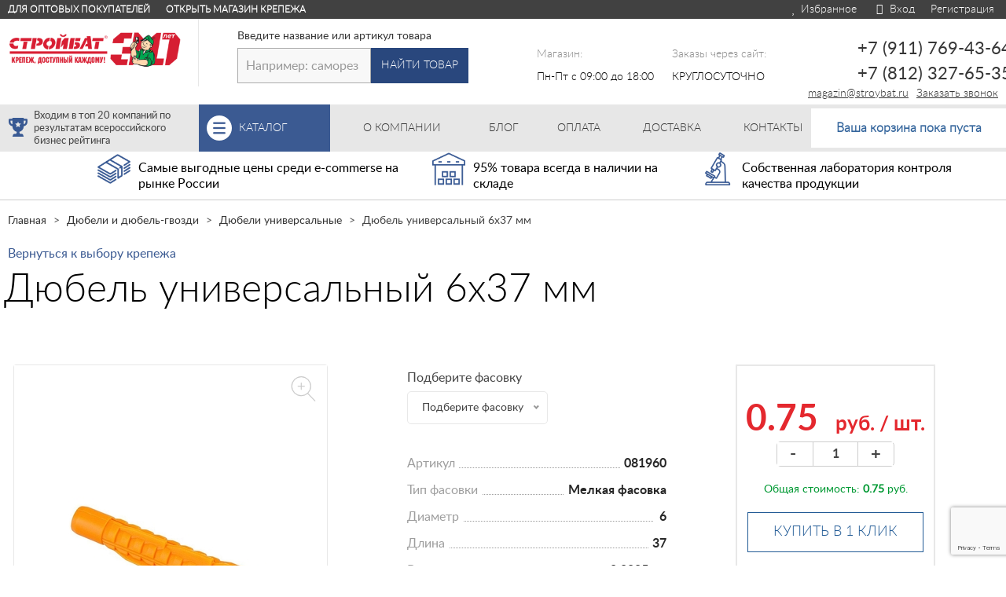

--- FILE ---
content_type: text/html; charset=utf-8
request_url: https://stroybat.ru/dyubeli-i-dyubel/dyubeli-universalnye/dyubel-universal-nyj-6h37/
body_size: 18835
content:
<!DOCTYPE HTML><html xmlns:umi="http://www.umi-cms.ru/TR/umi" lang="ru">
<head>
<title>Дюбель универсальный  6х37</title>
<meta name="description" content="Продаем Дюбель универсальный  6х37 мм оптом и в розницу в СПб! Весь товар в наличии на складе. Любые объемы, доставка по РФ и СНГ. Звоните +7 (812) 327-65-35 или оформите заказ на сайте прямо сейчас!">
                    <!--[if lt IE 11]>
                        <META HTTP-EQUIV="Pragma" CONTENT="no-cache" />
                    <![endif]-->
                <meta http-equiv="Content-Type" content="text/html; charset=utf-8">
<meta name="keywords" content="">
<meta http-equiv="X-UA-Compatible" content="IE=edge">
<meta name="viewport" content="width=device-width, initial-scale=1.0">
<link rel="icon" type="image/x-icon" href="/favicon.ico">
<link rel="shortcut icon" type="image/x-icon" href="/favicon.ico">
<link rel="stylesheet" href="/templates/stroybat_1.0/css/bootstrap.min.g.css?85083">
<link rel="stylesheet" href="/templates/stroybat_1.0/css/styles.min.css?1">
<link rel="stylesheet" type="text/css" href="/templates/stroybat_1.0/css/custom_new.min.css?85083">
<link rel="stylesheet" type="text/css" href="/templates/stroybat_1.0/css/font-awesome.min.css?85083" media="none" onload="if(media!='all')media='all'">
<link rel="stylesheet" type="text/css" href="/templates/stroybat_1.0/css/fontawesome-stars.min.css?85083" media="none" onload="if(media!='all')media='all'">
<link rel="stylesheet" type="text/css" href="/templates/stroybat_1.0/css/custom_next.css?85083">
<link rel="stylesheet" href="/templates/stroybat_1.0/css/nice-select.css?85083" media="none" onload="if(media!='all')media='all'">
<link rel="stylesheet" href="/templates/stroybat_1.0/css/jquery.mCustomScrollbar.min.css?85083" media="none" onload="if(media!='all')media='all'">
<link rel="stylesheet" href="/templates/stroybat_1.0/css/swiper.min.css?85083" media="none" onload="if(media!='all')media='all'">
<link rel="stylesheet" href="/templates/stroybat_1.0/css/jquery-ui.min.css?85083" media="none" onload="if(media!='all')media='all'">
<link rel="stylesheet" href="/templates/stroybat_1.0/css/colorbox.g.css?85083" media="none" onload="if(media!='all')media='all'"><!--[if lt IE 9]><script src="https://oss.maxcdn.com/libs/html5shiv/3.7.0/html5shiv.js"></script><script src="https://oss.maxcdn.com/libs/respond.js/1.4.2/respond.min.js"></script><![endif]--><script src="https://ajax.googleapis.com/ajax/libs/jquery/1.12.0/jquery.min.js"></script><script type="text/javascript">(window.Image ? (new Image()) : document.createElement('img')).src = 'https://vk.com/rtrg?p=VK-RTRG-234168-eZQ74';</script><style>
                     .item_desc{
                        overflow-x:hidden;
                     }
                     html, body{
                        overflow-x:hidden;
                     }
                 </style>
</head>
<body itemscope="itemscope" itemtype="http://schema.org/WebPage">
<input type="hidden" id="user_id_head" value="335"><input type="hidden" value="object"><input type="hidden" value="6245" id="apage_id"><nav class="navbar navbar-custom navbar-fixed-top" role="navigation" style="z-index:9998;"><div class="container-fluid"><div class="navbar-header">
<div class="row" id="auth_reg" style="position:relative;">
<div class="header-left-area hidden-sm hidden-xs">
<a href="https://stroybatopt.ru/" onclick="yaCounter44900578.reachGoal('to_landing_opt'); return true;">Для оптовых покупателей</a><a href="/otkryt-magazin-krepezha/" target="_blank" onclick="yaCounter44900578.reachGoal('to_landing'); return true;">Открыть магазин крепежа</a>
</div>
<div class="col-md-7 col-md-offset-8 col-xs-8 col-xs-offset-7 text-right auth_reg_area">
<a href="/izbrannoe/" class="favorites_link hidden-xs"><i class="fa fa-heart"></i> Избранное</a><a href="#" data-popup=".login_popup" class="auth_link popup_btn"><i class="fa fa-sign-in"></i> Вход</a><a href="/register/" class="reg_link">Регистрация</a>
</div>
</div>
<div class="row" id="top_info_white">
<div class="nav col-lg-3 col-md-3 col-sm-15 col-xs-15 text-center" style="border-right:1px #e7e7e7 solid;"><div class="row">
<div class="col-md-1 col-xs-3 visible-md visible-lg text-center"></div>
<div class="col-lg-13 col-md-13 col-xs-3 text-center top_menu_block">
<a href="/" class="thumbnail_logo hidden-xs hidden-sm"><img src="/templates/stroybat_1.0/img/stroybat_logo.png" alt=""></a><a href="/" class="thumbnail thumbnail_not_margin visible-xs visible-sm" style="padding-left:15px;"><img src="/templates/stroybat_1.0/img/stroybat_logo_small.png" alt=""></a><a href="/" class="main_menu_xs visible-xs visible-sm" style="padding-left:15px;">Главная</a>
</div>
<div class="col-lg-4 col-md-4 col-xs-3 visible-xs visible-sm text-center">
<a href="/katalog-tovarov/" class="thumbnail thumbnail_not_margin"><img src="/templates/stroybat_1.0/img/screws.png" alt=""></a><a href="/katalog-tovarov/" class="main_menu_xs visible-xs visible-sm">Каталог</a>
</div>
<div class="col-md-1 col-xs-3 text-center top_menu_block">
<button type="button" class="navbar-toggle collapsed" data-toggle="collapse" data-target="#sidebar-collapse"><span class="sr-only">Toggle navigation</span><span class="icon-bar"></span><span class="icon-bar"></span><span class="icon-bar"></span></button><div style="clear:both;"></div>
<div class="text-center"><a href="#" class="main_menu_xs visible-xs visible-sm">Меню</a></div>
</div>
<div class="col-lg-4 col-md-4 col-xs-3 visible-xs visible-sm text-center">
<a href="/izbrannoe/" class="thumbnail thumbnail_not_margin"><img src="/templates/stroybat_1.0/img/favorite.png" alt=""></a><a href="/izbrannoe/" class="main_menu_xs visible-xs visible-sm">Избранное</a>
</div>
<div class="col-lg-4 col-md-4 visible-xs visible-sm col-xs-3 text-center">
<a href="/basket/" class="thumbnail thumbnail_not_margin"><img src="/templates/stroybat_1.0/img/cart_menu.png" alt=""></a><a href="/basket/" class="main_menu_xs visible-sm visible-xs">Корзина</a>
</div>
</div></div>
<div class="col-lg-4 col-md-5 col-sm-8 col-xs-15 text-center"><div class="row top_info"><form method="get" action="/search/" id="form-search">
<div class="col-lg-8 col-lg-offset-2 col-md-8 col-md-offset-1 col-sm-8 text-right nopadding_right"><div class="form-group" style="position:relative;">
<span class="run_search_title"><nobr>Введите название или артикул товара</nobr></span><input type="text" name="search_string" autocomplete="off" placeholder="Например: саморез по гипроку 2/445/454" value="" class="form-control"><input type="hidden" name="search_types" value="56"><div class="form-group visible-xs search_icon_xs"><img src="/templates/stroybat_1.0/img/glass-icon.png" alt=""></div>
<div class="header_search_results"></div>
</div></div>
<div class="col-lg-5 col-md-5 col-sm-7 nopadding_left text-left"><div class="form-group  hidden-xs"><button type="submit" class="btn btn-default">Найти товар</button></div></div>
</form></div></div>
<div class="col-lg-2 col-lg-offset-1 col-md-3 col-sm-3 hidden-sm hidden-xs"><div class="row top_info">
<p class="top_info_label">Магазин:</p>
<p class="top_info_text">Пн-Пт с 09:00 до 18:00</p>
</div></div>
<div class="col-lg-2 col-md-2 col-sm-3 hidden-md hidden-sm hidden-xs"><div class="row top_info">
<p class="top_info_label">Заказы через сайт:</p>
<p class="top_info_text">КРУГЛОСУТОЧНО</p>
</div></div>
<div class="col-lg-3 col-md-4 col-sm-5 text-right hidden-xs"><div class="row top_info">
<div class="top_info_phone call_phone_1"><a href="tel:+7(911)769-43-64">+7 (911) 769-43-64</a></div>
<div class="top_info_phone call_phone_2"><a href="tel:+7(812)327-65-35">+7 (812) 327-65-35</a></div>
<a href="#" data-popup=".call_popup" class="callback popup_btn" style="float: right;display: inline-block;text-align: right;">Заказать звонок</a><div style="float:right;padding-right:10px;"><a href="mailto:magazin@stroybat.ru" class="mailm">magazin@stroybat.ru</a></div>
</div></div>
</div>
<div class="row main_menu_block hidden-xs hidden-sm nopadding" itemscope="itemscope" itemtype="http://schema.org/SiteNavigationElement">
<div class="col-lg-3 col-md-3 hidden-md trophy text-left">Входим в топ 20 компаний по результатам всероссийского бизнес рейтинга</div>
<div class="col-lg-2 col-md-3 text-center nopadding"><a href="/katalog-tovarov/" class="main_menu basket_catalog_button">Каталог <span class="second_word">товаров</span></a></div>
<div itemprop="name" class="mmenu col-md-2 text-center">
<a href="/about/" class="main_menu" itemprop="url"><span><nobr>О компании</nobr></span></a><div class="bsub"><ul class="submenu" style="width:205px">
<li><a href="/news/">Новости</a></li>
<li><a href="/nagrady-i-sertifikaty/">Сертификаты</a></li>
<li><a href="/optovym-pokupatelyam/">Оптовым покупателям</a></li>
<li><a href="/privacy_policy/">Политика конфиденциальности</a></li>
<li><a href="/nashi-partnery/">Наши партнеры</a></li>
<li><a href="/poryadok-oformleniya-zakaza/">Порядок оформления заказа</a></li>
<li><a href="/gostevaya-kniga/">Гостевая книга</a></li>
</ul></div>
</div>
<div itemprop="name" class="mmenu col-md-1 text-center">
<a href="/blog/" class="main_menu" itemprop="url"><span><nobr>Блог</nobr></span></a><div class="bsub"><ul class="submenu">
<li><a href="/tablica-sootvetstviya-dingost/">Таблица DIN/ГОСТ</a></li>
<li><a href="/terminy/">Справочник терминов</a></li>
</ul></div>
</div>
<div itemprop="name" class="mmenu col-md-1 text-right">
<a href="/payment/" class="main_menu" itemprop="url"><span><nobr>Оплата</nobr></span></a><div class="bsub bpayment"><ul class="submenu"><li><a href="/return/">Возврат</a></li></ul></div>
</div>
<div itemprop="name" class="mmenu col-md-2 text-center"><a href="/delivery/" class="main_menu" itemprop="url"><span><nobr>Доставка</nobr></span></a></div>
<div itemprop="name" class="mmenu col-md-1 text-left"><a href="/contacts/" class="main_menu" itemprop="url"><span><nobr>Контакты</nobr></span></a></div>
<div class="col-lg-3 col-md-5 text-center"><div class="header_basket_out tooltip_block">
<div class="tooltip_content">
						Перейти в корзину
						<div class="tooltip_arrow"></div>
</div>
<div class="header_basket">
<a href="/basket/" class="icon sprite_icon_basket"></a><div id="short-cart-amount" data-link="/basket/"><a href="/basket/" class="link_basket_empty"><div class="bempty"><p><img src="/templates/stroybat_1.0/img/precart.gif" width="16" height="16"></p></div></a></div>
</div>
</div></div>
</div>
</div></div></nav><div class="navbar-after-block"></div>
<div class="help_block" style="position:relative;top:-52px;"></div>
<div class="col-lg-15 hidden-xs main_content nopadding catalog_icon_object">
<div class="col-md-1 col-md-offset-1 col-sm-1 col-sm-offset-1 hidden-xs text-right"><img src="/templates/stroybat_1.0/img/funds.png" class="object_pre_img"></div>
<div class="col-md-4 col-sm-4 col-xs-14"><div class="pre">Самые выгодные цены среди e-commerse на рынке России</div></div>
<div class="col-md-1 hidden-xs col-sm-1 text-right"><img src="/templates/stroybat_1.0/img/warehouse.png" class="object_pre_img"></div>
<div class="col-md-3 col-sm-3 text-left"><div class="pre">95% товара всегда в наличии на складе</div></div>
<div class="col-md-1 col-sm-1 hidden-xs text-right"><img src="/templates/stroybat_1.0/img/laboratory-microscope.png" class="object_pre_img"></div>
<div class="col-md-4 col-sm-4"><div class="pre">Собственная лаборатория контроля качества продукции</div></div>
</div>
<div class="col-lg-15 nopadding"><ul class="breadcrumb" itemscope="" itemtype="http://schema.org/BreadcrumbList">
<li itemprop="itemListElement" itemscope="" itemtype="http://schema.org/ListItem">
<a href="/" itemtype="http://schema.org/Thing" itemprop="item"><span itemprop="name">Главная</span></a><meta itemprop="position" content="1">
</li>
<li itemprop="itemListElement" itemscope="" itemtype="http://schema.org/ListItem">
<a href="/dyubeli-i-dyubel/" itemtype="http://schema.org/Thing" itemprop="item"><span itemprop="name">Дюбели и дюбель-гвозди</span></a><meta itemprop="position" content="2">
</li>
<li itemprop="itemListElement" itemscope="" itemtype="http://schema.org/ListItem">
<a href="/dyubeli-i-dyubel/dyubeli-universalnye/" itemtype="http://schema.org/Thing" itemprop="item"><span itemprop="name">Дюбели универсальные</span></a><meta itemprop="position" content="3">
</li>
<li itemprop="itemListElement" itemscope="" itemtype="http://schema.org/ListItem">
<a href="/dyubeli-i-dyubel/dyubeli-universalnye/dyubel-universal-nyj-6h37/" itemtype="http://schema.org/Thing" itemprop="item" style="display:none;"></a><span><span itemprop="name">Дюбель универсальный  6х37 мм</span><meta itemprop="position" content="4"></span>
</li>
</ul></div>
<div id="sidebar-collapse" class="col-lg-3 hidden-lg hidden-md hidden-sm sidebar" style="border-right: 1px #e7e7e7 solid;">
<div class="profile-sidebar hidden-xs">
<div class="profile-usertitle"></div>
<div class="clear"></div>
</div>
<div class="divider"></div>
<ul class="nav menu" itemscope="itemscope" itemtype="http://schema.org/SiteNavigationElement">
<li itemprop="name"><a href="/specpredlozheniya/" itemprop="url">Спецпредложения</a></li>
<li itemprop="name"><a href="/samorezy/" itemprop="url">Саморезы</a></li>
<li itemprop="name"><a href="/metricheskij-krepezh/" itemprop="url">Метрический крепеж</a></li>
<li itemprop="name" class="active"><a href="/dyubeli-i-dyubel/" itemprop="url">Дюбели и дюбель-гвозди</a></li>
<li itemprop="name"><a href="/ankery/" itemprop="url">Анкеры</a></li>
<li itemprop="name"><a href="/gvozdi/" itemprop="url">Гвозди</a></li>
<li itemprop="name"><a href="/gru/" itemprop="url">Грузовой крепеж</a></li>
<li itemprop="name"><a href="/krepezh/" itemprop="url">Мебельный крепеж</a></li>
<li itemprop="name"><a href="/furnitura-skobyanye-izdeliya/" itemprop="url">Мебельная фурнитура</a></li>
<li itemprop="name"><a href="/santehnicheskij-krepezh/" itemprop="url">Сантехнический крепеж</a></li>
<li itemprop="name"><a href="/nerzhaveyuwij-krepezh/" itemprop="url">Нержавеющий крепеж</a></li>
<li itemprop="name"><a href="/shnury/" itemprop="url">Шнуры</a></li>
<li itemprop="name"><a href="/kanaty/" itemprop="url">Канаты</a></li>
<li itemprop="name"><a href="/verevki/" itemprop="url">Веревки</a></li>
<li itemprop="name"><a href="/remni/" itemprop="url">Ремни</a></li>
<li itemprop="name"><a href="/niti/" itemprop="url">Нити</a></li>
<li itemprop="name"><a href="/shpagaty/" itemprop="url">Шпагаты</a></li>
<li itemprop="name"><a href="/tesma/" itemprop="url">Тесьма</a></li>
<li itemprop="name"><a href="/raznyj-krepezh/" itemprop="url">Разный крепеж</a></li>
<li itemprop="name"><a href="/krepezhnye-detali-dlya-derevyannyh-konstrukcij/" itemprop="url">Перфорированные монтажные детали </a></li>
<li itemprop="name"><a href="/rashodnye-materialy/" itemprop="url">Расходные материалы</a></li>
<li itemprop="name"><a href="/plastikovaya-furnitura/" itemprop="url">Пластиковая фурнитура</a></li>
<li itemprop="name"><a href="/krepezh-dlya-teploizolyacii/" itemprop="url">Крепеж для теплоизоляции</a></li>
<li itemprop="name"><a href="/opory-kolesnye-roliki/" itemprop="url">Опоры колесные, ролики</a></li>
<li itemprop="name"><a href="/krepezh-dlya-kabelya/" itemprop="url">Крепеж для кабеля</a></li>
<li itemprop="name"><a href="/krepezh-dlya-plitki-i-polov/" itemprop="url">Крепеж для плитки и полов</a></li>
<li itemprop="name"><a href="/rasprodazha/" itemprop="url">Распродажа</a></li>
<li itemprop="name"><a href="/tovary-dlya-doma-i-dachi/" itemprop="url">Товары для дома и дачи</a></li>
</ul>
</div>
<div class="col-md-15" itemscope="" itemtype="http://schema.org/Product" style="margin-bottom:0px;">
<div class="col-md-15 hidden-xs"><a href="/dyubeli-i-dyubel/dyubeli-universalnye/" class="back_link">Вернуться к выбору крепежа</a></div>
<h1 class="object" itemprop="name">Дюбель универсальный  6х37 мм</h1>
<div class="row">
<div class="col-lg-15 col-xs-15" itemprop="offers" itemscope="" itemtype="http://schema.org/Offer">
<div class="col-lg-5 col-xs-15">
<div class="item_image"><div class="item_main_images_wrap">
<a href="/images/site/catalog/products/dyubeli/universalnie/shtuchno/img_0387.jpg" class="item_image_group" itemprop="image"><div class="zoom_in hidden-xs" title="Увеличить изображение" alt="Увеличить изображение"></div></a><div class="swiper-container item_main_images"><div class="swiper-wrapper">
<div class="swiper-slide"><a href="/images/site/catalog/products/dyubeli/universalnie/shtuchno/img_0387.jpg" class="item_image_group" itemprop="image"><img src="/images/cms/thumbs/fcb7d4e6894f42ac10d0199244b7ecacfb521ab7/img_0387_324_auto_jpg_1_100.jpg" umi:object-id="6649" umi:field-name="photo" alt="Дюбель универсальный  6х37 мм" title="Дюбель универсальный  6х37 мм"></a></div>
<div class="swiper-slide"><a href="/images/site/catalog/products/dyubeli/universalnie/shtuchno/081940_0.jpg" class="item_image_group"><img src="/images/cms/thumbs/fcb7d4e6894f42ac10d0199244b7ecacfb521ab7/081940_0_324_auto_jpg_1_100.jpg" alt="Дюбель универсальный  6х37 мм - фото2" title="Купить Дюбель универсальный  6х37 мм оптом с доставкой и гарантией"></a></div>
</div></div>
<div class="item_thumbs_images_wrap"><div class="swiper-container item_thumbs_images"><div class="swiper-wrapper">
<div class="swiper-slide"><img src="/images/cms/thumbs/fcb7d4e6894f42ac10d0199244b7ecacfb521ab7/img_0387_auto_77_jpg_1_100.jpg" umi:object-id="6649" umi:field-name="photo" alt="Дюбель универсальный  6х37 мм" title="Дюбель универсальный  6х37 мм"></div>
<div class="swiper-slide"><img src="/images/cms/thumbs/fcb7d4e6894f42ac10d0199244b7ecacfb521ab7/081940_0_auto_77_jpg_1_100.jpg" alt="Дюбель универсальный  6х37 мм - фото2" title="Купить Дюбель универсальный  6х37 мм оптом с доставкой и гарантией"></div>
</div></div></div>
</div></div>
<div class="item_image_note" style="font: 100 11px/18px 'LatoLight', sans-serif;font-family:inherit;padding:30px 10px 0px 10px;font-style:italic;color:#9e9e9e;">
                    *Информация о внешнем виде и цвете товара носит справочный характер
                    </div>
</div>
<div class="col-lg-4 col-lg-offset-1 col-xs-15">
<div class="item_info row">
<link itemprop="availability" href="http://schema.org/InStock">
<input type="hidden" id="el_commerce" value="1"><div class="col-md-15 type_pack_select" rel="18259">
<span class="type_pack_select_name">
	                        	Подберите фасовку
	                        	</span><select class="change_type_pack"><option>
	                        	Подберите фасовку
	                        	</option>
<option data-link="/dyubeli-i-dyubel/dyubeli-universalnye/dyubel-universal-nyj-6h37-100-sht/">Пакет большой
        	
        	
        	(
        	100 шт.
        	) - 
        	72.34 руб.
        	</option>
<option data-link="/dyubeli-i-dyubel/dyubeli-universalnye/dyubel-universal-nyj-6h37-350-sht/">Коробочка
        	
        	
        	(
        	350 шт.
        	) - 
        	320.3 руб.
        	</option>
<option data-link="/dyubeli-i-dyubel/dyubeli-universalnye/dyubel-universal-nyj-6h37-1000-sht/">Промышленная упаковка
        	
        	
        	(
        	1000 шт.
        	) - 
        	500 руб.
        	</option></select>
</div>
<div class="col-md-15 col-xs-15 char_list"><ul class="char_list">
<li>
<div class="dot_char"></div>
<p class="name_char"><span>Артикул</span></p>
<p class="value_char"><span>081960</span></p>
</li>
<li>
<div class="dot_char"></div>
<p class="name_char"><span>Тип фасовки</span></p>
<p class="value_char"><span>Мелкая фасовка</span></p>
</li>
<li>
<div class="dot_char"></div>
<p class="name_char"><span>Диаметр</span></p>
<p class="value_char"><span>6</span></p>
</li>
<li>
<div class="dot_char"></div>
<p class="name_char"><span>Длина</span></p>
<p class="value_char"><span>37</span></p>
</li>
<li>
<div class="dot_char"></div>
<p class="name_char"><span>Вес</span></p>
<p class="value_char"><span>0.0005 кг.
                                        </span></p>
</li>
<li>
<div class="dot_char"></div>
<p class="name_char"><span>Тип упаковки</span></p>
<p class="value_char"><span>Штучно</span></p>
</li>
</ul></div>
</div>
<div class="row object_icon_area hidden-xs">
<div class="col-md-4 col-sm-4 col-xs-15">
<a href="#" data-popup=".payment_popup" class="popup_btn"><div class="object_icon text-center" data-rel="payment"><img src="/templates/stroybat_1.0/img/wallet.png"></div></a><div class="object_icon_text" data-rel="payment">
<b>Оплата</b> банковской картой или наличными
	                    </div>
</div>
<div class="col-md-4 col-md-offset-1 col-sm-4 col-sm-offset-1">
<a href="#" data-popup=".return_popup" class="popup_btn"><div class="object_icon text-center" data-rel="garantiy"><img src="/templates/stroybat_1.0/img/shield.png"></div></a><div class="object_icon_text" data-rel="garantiy">
<b>Гарантия</b> Обмен и возврат товара в течении 14 дней
	                    </div>
</div>
<div class="col-md-4 col-md-offset-1 col-sm-4 col-sm-offset-1">
<a href="#" data-popup=".delivery_popup" class="popup_btn"><div class="object_icon text-center" data-rel="deliv"><img src="/templates/stroybat_1.0/img/free-delivery.png"></div></a><div class="object_icon_text" data-rel="deliv">
<b>Доставка</b> по всем городам РФ
	                    </div>
</div>
</div>
</div>
<div class="col-lg-3 col-xs-15 col-lg-offset-1">
<input type="hidden" value=""><div class="row price_object_area" rel="335" data-pro="">
<div class="col-md-15 price_art text-center text-xs-left">
<input type="hidden" value="18259"><p class="price price_color"><span class="num"><span itemprop="price">0.75</span>  <font class="price_after">руб.</font></span><meta itemprop="priceCurrency" content="RUB"><b><font class="price_after"> / </font></b><font class="price_after">шт.</font></p>
</div>
<div class="row">
<div class="col-md-7 col-md-offset-1 text-left name_count_object text-center-xs">
                        Выберите количество:
                        </div>
<div class="col-md-6 col-xs-15 text-left text-center-xs colvo-area"><div class="colvo_btns"><div class="colvo">
<button class="minus" rel="item">-</button><input type="text" name="amount" id="amount-0-6245" value="1" class="amount_input" rel="item"><button class="plus" rel="item">+</button>
</div></div></div>
<div class="col-md-15 col-xs-15 text-center"><div id="price_all_summ"></div></div>
</div>
<div class="col-md-15">
<div class="text-center"><button data-popup=".order_popup" data-id="6245" data-amount="#amount-0-6245" data-price="0.75" class="btn btn_border btn-default green small popup_btn buy-oneclick-card">Купить в 1 клик</button></div>
<div class="text-center"><button class="btn btn_red btn-default green small buy-btn" data-id="6245" data-pos="0">Добавить в корзину</button></div>
</div>
<div class="col-md-10 col-md-offset-4 col-xs-6 col-xs-offset-1 bookmark_area">
<div class="bookmark_gray_block" rel="6245" title="Добавить в избранное"></div>
<a href="#" class="bookmark_link" rel="6245">Добавить в избранное</a>
</div>
<div class="col-md-10 col-md-offset-4 col-xs-6 col-xs-offset-1 samov">
<div class="samov_block"></div>
<span class="samov_text">Самовывоз сегодня</span>
</div>
</div>
</div>
</div>
<div class="col-md-15 col-xs-15 visible-xs"><div class="row pre_other_buffer_xs">
<div class="col-md-5 col-xs-15 text-center">
<div class="row col-md-15 col-md-offset-0 col-xs-3 col-xs-offset-1"><img src="/templates/stroybat_1.0/img/wallet.png" class="pre_other_img"></div>
<div class="row col-md-15 col-md-offset-0 col-xs-6 col-xs-offset-2">
<h4 class="pre_other" style="color:#215a95;">Оплата</h4>
<p class="other_pre_desc" style="color:#215a95;">
				банковской картой или наличными
				</p>
</div>
</div>
<div class="col-md-5 col-xs-15 text-center pre_other_upper">
<div class="row col-md-15 col-md-offset-0 col-xs-3 col-xs-offset-1"><img src="/templates/stroybat_1.0/img/shield.png" class="pre_other_img"></div>
<div class="row col-md-15 col-md-offset-0 col-xs-6 col-xs-offset-2">
<h4 class="pre_other" style="color:#215a95;">Гарантия</h4>
<p class="other_pre_desc" style="color:#215a95;">
				обмен и возврат товара в течении 14 дней
				</p>
</div>
</div>
<div class="col-md-5 col-xs-15 text-center pre_other_upper">
<div class="row col-md-15 col-md-offset-0 col-xs-3 col-xs-offset-1"><img src="/templates/stroybat_1.0/img/free-delivery.png" class="pre_other_img"></div>
<div class="row col-md-15 col-md-offset-0 col-xs-6 col-xs-offset-2">
<h4 class="pre_other" style="color:#215a95;">Доставка</h4>
<p class="other_pre_desc" style="color:#215a95;">
				по всем городам РФ
				</p>
</div>
</div>
</div></div>
<div class="col-md-15 col-xs-15 tabbable_area">
<div class="tabbable">
<ul class="nav nav-tabs" id="myTab">
<li class="active"><a href="#content" data-toggle="tab">Описание</a></li>
<li><a href="#two" data-toggle="tab">Характеристики</a></li>
<li><a href="#deliv" data-toggle="tab">Доставка</a></li>
<li><a href="#payment" data-toggle="tab">Оплата</a></li>
<li><a href="#comments" data-toggle="tab">Отзывы</a></li>
<li><a href="#garantiy" data-toggle="tab">Гарантия</a></li>
<li><a href="#sale_user" data-toggle="tab"><span style="font-weight:bold;color:#093;text-transform:upperecase;">Ваша выгода</span></a></li>
</ul>
<div class="tab-content" id="myTabContent">
<div class="tab-pane active" id="content"><div class="item_desc xs-content" itemprop="description" umi:object-id="6649" umi:field-name="content"><p><strong>Применение</strong><strong>:&nbsp;</strong>для монтажа легких конструкций в бетон, кирпич, пустотелый кирпич. В зависимости от базового материала может быть смонтирован, как распорный дюбель или как складной.</p>
<p><strong>Материал изготовления:&nbsp;</strong>полипропилен</p>
<p><span style="font-size: medium;"><strong>Монтаж</strong></span></p>
<p><span style="font-size: medium;"><strong><img src="/images/site/catalog/montazsh/pikt_dyub_univ1.jpg" alt="Дюбель универсальный" width="820" height="84" /></strong></span></p>
<p>Предназначен для предварительного монтажа. Просверлить отверстие в базовом материале по диаметру дюбеля. Прочистить отверстие. Вставить дюбель, при необходимости забить молотком. С&nbsp; помощью шурупа прикрепить&nbsp; нужный материал или элемент. Требуемая длина шурупа = длина дюбеля + толщина прикрепляемого конструктивного элемента + 1 диаметр шурупа.</p></div></div>
<div class="tab-pane" id="comments"><div class="row">
<div class="row"><div class="col-lg-12"><div class="row"><div class="col-md-15"><span class="no_comment">Пока нет отзывов.</span></div></div></div></div>
<form method="post" action="/udata/comments/jpost/.json" name="form_addcomment" id="form_addcomment" class="validate webform" onsubmit="yaCounter44900578.reachGoal('add_comment'); return true;">
<input type="hidden" name="param0" value="6245"><div class="h2use text-left">
                    Оставьте отзыв
                </div>
<div class="col-sm-8"><div class="form-group-new">
<p>
                                    Ваше имя
                                        <span class="red"> *</span></p>
<input type="text" name="nick" id="comment_nick" value="" class="form-control bround">
</div></div>
<div class="col-sm-8"><div class="form-group-new">
<p>
                                    Ваш E-mail
                                        <span class="red"> *</span></p>
<input type="text" name="email" id="author_email" value="" class="form-control bround">
</div></div>
<div class="col-sm-8"><div class="form-group-new">
<p>
                                    Ваш отзыв
                                        <span class="red"> *</span></p>
<textarea name="comment" id="comment_text" class="form-control bround"></textarea>
</div></div>
<div class="col-sm-8"><div class="form-group-new"><div class="g-recaptcha" data-sitekey="6LfFlUQUAAAAAMoMX2F45TqtSDkWixVhTOAOVmn5"></div></div></div>
<div class="col-sm-8"><div class="form-group-new"><button type="submit" class="btn btn-default">
                                Оставить отзыв
                            </button></div></div>
</form>
</div></div>
<div class="tab-pane" id="two"><ul class="other_char_list">
<li>
<span class="other_char_title">Артикул</span><span class="other_char_value">081960</span>
</li>
<li>
<span class="other_char_title">Диаметр</span><span class="other_char_value">6</span>
</li>
<li>
<span class="other_char_title">Длина</span><span class="other_char_value">37</span>
</li>
<li>
<span class="other_char_title">Тип фасовки</span><span class="other_char_value">Мелкая фасовка</span>
</li>
<li>
<span class="other_char_title">Тип упаковки:</span><span class="other_char_value">Штучно</span>
</li>
<li>
<span class="other_char_title">Вес:</span><span class="other_char_value">0.0005 кг.
                                        </span>
</li>
</ul></div>
<div class="tab-pane" id="deliv"><p>Как только вы оформили и подтвердили заказ в интернет-магазине, его начинают обрабатывать и собирать. Сотрудники нашего магазина,&nbsp;координирующие заказ,&nbsp;свяжутся с вами для согласования оптимальной даты и времени доставки.</p>
<p>Мы предлагаем разные варианты доставки:</p>
<ul type="disc">
<li>Самовывоз &ndash; забрать товары самостоятельно&nbsp;вы можете по адресу: г. Санкт-Петербург, ул. Магнитогорская, 32, правое крыло (пн-пт с 9.00 до 17:00).</li>
<li>Доставка по Санкт-Петербургу доступна при предварительной оплате и подтверждении заказа в течение 2-3 рабочих дней с 10 до 17 часов.</li>
<li>Доставка по Ленинградской области возможна для предварительно оплаченных и подтвержденных заказов. Доставка осуществляется только по рабочим дням. Сроки доставки зависят от маршрута и загруженности транспортного отдела.</li>
<li>Доставка в другие города и регионы Российской Федерации осуществляется транспортными компаниями. В течение 1-2 рабочих дней товар бесплатно доставляется до терминала или офиса компании-перевозчика,&nbsp;дальнейшие расчёты сроков и оплата доставки согласуются между клиентом и ТК.</li>
</ul>
<p><span><strong>!</strong></span><span>&nbsp;</span><strong>Расчет между ТК и заказчиком производится со стороны клиента.</strong></p>
<p>Стоимость доставки:</p>
<ul type="disc">
<li>При заказе от<span>&nbsp;</span><span>5000</span>&nbsp;рублей - доставка осуществляется бесплатно (по СПБ в пределах КАД). Доставка&nbsp;<strong>за пределами КАД</strong><span>&nbsp;</span>рассчитывается индивидуально по запросу.&nbsp;</li>
<li>При заказе менее<span>&nbsp;</span><span>5000</span>&nbsp;рублей - доставка 500 рублей&nbsp;(по СПБ в пределах КАД). Доставка&nbsp;<strong>за пределами КАД</strong><span>&nbsp;</span>рассчитывается индивидуально по запросу.</li>
</ul>
<div class="h2use">Внимание покупателям!</div>
<p>Для получения заказа юридическим лицам необходимо предоставить доверенность с печатью компании-плательщика или саму печать.</p>
<p>Частным лицам для получения товара нужно иметь паспорт владельца карты или квитанцию с отметкой банка об оплате.</p>
<p>В стоимость доставки не входит разгрузка &ndash; она осуществляется силами Покупателя.</p>
<p>Покупатель обязан при получении проверить товар (артикул, количество, качество товара).</p>
<p>Если Покупателя нет на месте в согласованное время доставки, после 10 минут ожидания товар отвозится Исполнителем обратно на ул. Магнитогорская, 32. Об этом менеджер обязан оповестить Покупателя по телефону или электронной почте, при этом обязательства Исполнителя по доставке товара считаются выполненными.</p>
<p><strong>Обратите внимание, что в цену товара не включена стоимость доставки.</strong></p></div>
<div class="tab-pane" id="payment"><p>Оплатить заказ в интернет-магазине &laquo;Стройбат&raquo; можно разными способами:</p>
<ul type="disc">
<li>Наличными или банковской картой в пункте выдачи заказа;</li>
<li>Банковской картой на сайте;</li>
<li>Банковским переводом (по счету, сформированному после оформления и подтверждения заказа).</li>
</ul>
<div class="h2use">Оплата наличными</div>
<p>Возможность оплаты товаров наличными предусмотрена в пункте самовывоза по адресу: г. Санкт-Петербург, ул. Магнитогорская, 32 (правое крыло). В ближайшее время станет доступной оплата наличными курьеру.</p>
<div class="h2use">Расчет с помощью банковских карт</div>
<p>Мы принимаем к оплате банковские карты платежных систем: VISA International, MasterCard Worldwide, &laquo;Мир&raquo;. Расплатиться банковской картой вы можете непосредственно в пункте самовывоза при получении заказа или на сайте. Процедура оплаты в интернет-магазине происходит через авторизационный сервер процессингового центра банка.</p>
<p>Для оплаты заказы на сайте выберите пункт &laquo;Оплатить картой&raquo;. После этого вы перейдете на страницу оплаты, где необходимо ввести данные вашей банковской карты. Передача информации осуществляется по защищенному каналу с соблюдением всех требований безопасности. Третьи стороны не смогут получить доступ к данным вашей банковской карты.</p>
<p>Получить заказ, оплаченный банковской картой,&nbsp;может только владелец платежного средства. Поэтому при получении необходимо иметь саму карту и оригинал паспорта для подтверждения личности заказчика.</p>
<p>В случае полной или частичной отмены заказа денежные средства возвращаются на ту карту,&nbsp;с которой осуществлялась оплата. Для оформления отказа уже оплаченного товара обращайтесь на почту <a href="mailto:magazin@stroybat.ru" target="_blank" rel="noopener">magazin@stroybat.ru</a>. Сроки возврата денежных средств зависят от банка и составляют от 1 до 30 дней.</p>
<p>При возврате товара денежные средства также отправляются на карту,&nbsp;использованную для оплаты заказа. Более подробная информация представлена на странице Возврат.</p>
<div class="h2use">Оплата банковским переводом</div>
<p>Оплатить товары с помощью банковского перевода возможно через любой банк на территории Российской Федерации. Оплата переводом возможна как для физических,&nbsp;так и для юридических лиц. После оформления и подтверждения заказа на указанную вами почту придет письмо со счетом. Перевод можно осуществить как в любом отделении банка,&nbsp;так и в системах онлайн-банкинга.</p>
<div class="h3use">Реквизиты для банковского перевода</div>
<p>ООО &laquo;Торговый дом &laquo;Эдельвейс&raquo;</p>
<p>ИНН 7825409823</p>
<p>КПП 784201001</p>
<p>Адрес регистрации: 191036, Санкт-Петербург, ул. 3-я Советская, д. 9, лит. А, пом. ЗН. оф. 304.</p>
<p>Адрес фактического местонахождения: 195027, СПб., ул. Магнитогорская, д. 32.</p>
<p>Почтовый адрес: 191024, СПб, а/я 92</p>
<p>Расчетный счет: 407 028 105 030 004 060 31</p>
<p>Филиал &laquo;Северная столица&raquo; АО &laquo;Райффайзенбанк&raquo; г. Санкт-Петербург</p>
<p>Кор. счет: 301 018 101 000 000 007 23</p>
<p>БИК: 044030723</p>
<p>ОГРН 1037843041598</p>
<p>ОКПО: 50056247</p>
<p>ОКВЭД: 51.53, 51.54.2</p>
<p>Телефон/Факс: (812) 327-6535</p>
<p>E-mail: office@stroybat.ru</p>
<p><strong>Обратите внимание, что в цену товара не включена стоимость доставки.&nbsp;</strong></p></div>
<div class="tab-pane" id="garantiy"><p>Если по каким-либо причинам товары вам не подошли вы можете оформить возврат. Претензии и вопросы о порядке возврата товаров надлежащего и ненадлежащего качества регулируются в соответствии с положениями действующего законодательства РФ о защите прав потребителей.</p>
<p>Вернуть товар можно по почте или по адресу: г. Санкт-Петербург, ул. Магнитогорская, 32 (по будним дням с 9 до 18.00).</p>
<p>Транспортные расходы и стоимость пересылки оплачивают:</p>
<p>- продавец (ООО &laquo;Торговый Дом &laquo;Эдельвейс&raquo;) &ndash; если полученные товары не соответствуют указанным в заказе характеристикам;</p>
<p>- покупатель &ndash; если полученные товары полностью соответствуют качеству и составу заказа в интернет-магазине.</p>
<p><strong>Возврат качественного товара</strong></p>
<p>Товары надлежащего качества, но не подошедшие по каким-либо причинам,&nbsp;приобретенные в интернет-магазине &laquo;Стройбат&raquo;, могут быть возвращены в течение 14 дней (для покупателей из Санкт-Петербурга и Ленобласти).</p>
<p>При возврате товара клиент может выбрать:</p>
<p>- другой товар на аналогичную сумму</p>
<p>- другой товар с перерасчетом при наличии разницы в цене</p>
<p>- возврат оплаченной суммы за товар.</p>
<p>Важно! Возврату подлежит только товар,&nbsp;который не утратил свои потребительские свойства, товарный вид,&nbsp;а также при наличии чека или иного подтверждения оплаты товара.</p>
<p><strong>Возврат некачественного товара</strong></p>
<p>Если при получении заказа выявлено ненадлежащее качество товара,&nbsp;то он также подлежит обмену и возврату. Некачественным считается товар,&nbsp;имеющий неисправности,&nbsp;потерявший функциональные свойства и эксплуатационные характеристики, утративший товарный вид.</p>
<p>Обратите внимание! Несоответствие оформления упаковки или дизайна товара изображенным на сайте не является основанием для признания товара некачественным. Все претензии к внешнему виду и упаковке товара должны быть зафиксированы при получении и проверке заказа в специальном документе,&nbsp;составленном с представителями службы доставки или транспортной компании.</p>
<p>Претензии к качеству приобретенного товара рассматриваются в порядке и сроках,&nbsp;регулируемых действующим законодательством РФ. Возврат денежных средств осуществляется в течение 10 дней с даты предъявления соответствующего требования тем же способом, каким была произведена оплата. При возврате товара ненадлежащего качества клиенту возвращается сумма,&nbsp;уплаченная за товар и стоимость доставки. Если в заказе присутствовали позиции надлежащего качества, стоимость доставки не возвращается.</p>
<p><strong>Обратите внимание!</strong></p>
<p>При оплате заказа банковской картой возврат денежных средств осуществляется на ту карту,&nbsp;которой был оплачен заказ.</p>
<p>При отказе от позиций из уже оплаченного заказа или отмене заказа целиком вы можете выбрать другие товары на ту же сумму или вернуть стоимость заказа. Для этого необходимо обратиться с запросом на e-mail <a href="mailto:magazin@stroybat.ru" target="_blank" rel="noopener">magazin@stroybat.ru</a>.</p>
<p>Если у вас остались вопросы о порядке и процедуре возврата товара вы можете обратиться к сотрудникам ООО &laquo;Торговый Дом &laquo;Эдельвейс&raquo; по электронному адресу: <a href="mailto:magazin@stroybat.ru" target="_blank" rel="noopener">magazin@stroybat.ru</a>.&nbsp; Мы обязательно поможем решить вашу проблему!</p></div>
<div class="tab-pane" id="sale_user"><p>Благодаря бонусной программе нашей компании Вы можете покупать продукцию дешевле, используя накопительную скидку.</p>
<p>Для этого необходимо зарегистрироваться на сайте. Когда общая стоимость всех Ваших заказов составит 50 000 рублей, Вы получите постоянную скидку 3% на <strong>последующие</strong> заказы.&nbsp;</p>
<p><strong>Скидка в зависимости от суммы заказов:</strong></p>
<p><strong>50 000</strong> рублей - &nbsp;<strong>3%</strong>&nbsp;</p>
<p><strong>200 000</strong> рублей -&nbsp;<strong>4 %</strong>&nbsp;</p>
<p><strong>от 1 млн</strong> рублей -&nbsp;<strong>5 %</strong></p>
<p>Максимальная скидка, которую Вы можете получить - 5 %.&nbsp;</p></div>
</div>
</div>
<script type="text/javascript" src="/templates/stroybat_1.0/js/bootstrap-tabcollapse.js"></script><script type="text/javascript">
    $('#myTab').tabCollapse();
</script>
</div>
<div class="col-md-15 hidden-xs other_price_basket"><div class="row">
<div class="col-md-2 col-md-offset-2 text-right" style="padding-top:16px;font:100 16px/24px 'LatoRegular', sans-serif;"><span style="display:block;float:right;">Выберите количество:</span></div>
<div class="col-md-2 text-left"><div class="colvo_btns"><div class="colvo">
<button class="minus" rel="item" style="position: unset;float:left;width:44px;">-</button><input type="text" name="amount" id="amount-2-6245" value="1" class="amount_input"><button class="plus" rel="item">+</button>
</div></div></div>
<div class="col-md-3 text-left"><div class="col-md-15 col-xs-15 price_art text-center">
<input type="hidden" value="18259"><p class="price price_color_other"><span class="num"><span>0.75</span>  <font class="price_after">руб.</font></span><b><font class="price_after"> / </font></b><font class="price_after">шт.</font></p>
</div></div>
<div class="col-md-6"><div class="row">
<div class="col-md-6 text-center"><button data-popup=".order_popup" data-id="6245" data-amount="#amount-1-6245" data-price="0.75" class="btn btn_border_other btn-default green small popup_btn buy-oneclick-card">Купить в 1 клик</button></div>
<div class="col-md-6 text-center"><button class="btn btn_red_other btn-default green small buy-btn-other" data-id="6245" data-pos="2">Добавить в корзину</button></div>
</div></div>
</div></div>
<div class="col-md-15 col-xs-15 text-center product_related"><div class="ph1">Другие виды фасовки (упаковки)</div></div>
<div class="items catalog">
<div class="col-md-3 col-xs-15 nopadding nopadding_item_cat" style="padding-right:1px !important;"><div class="row item_cat"><div class="col-md-15 col-xs-15"><div class="thumbnail_good item_cat_shadow item_goods">
<div class="bookmark_gray" rel="10472" title="Добавить в избранное"></div>
<a href="/dyubeli-i-dyubel/dyubeli-universalnye/dyubel-universal-nyj-6h37-100-sht/" style="min-height:200px;display:block;text-align:center;" data-child="10472" class="main_cart_link" rel="/images/site/catalog/products/dyubeli/universalnie/paketi/304370_0_dyub_univ_6h37mm_100sht.jpg"><img src="/images/cms/thumbs/5290b4e0ca8d939c80f6cf4399cd58ccfd538dc2/304370_0_dyub_univ_6h37mm_100sht_206_auto_jpg_5_100.jpg" alt="Дюбель универсальный  6х37 мм (100 шт)" title="Дюбель универсальный  6х37 мм (100 шт)" class="img-responsive cart_gallery" id="cg104721" style="height:200px;"><img src="/images/cms/thumbs/fcb7d4e6894f42ac10d0199244b7ecacfb521ab7/081940_0_206_auto_jpg_5_100.jpg" id="cg104722" class="img-responsive cart_gallery" style="height:200px;display:none;"></a><div class="item_img_prev_list">
<img src="/images/cms/thumbs/5290b4e0ca8d939c80f6cf4399cd58ccfd538dc2/304370_0_dyub_univ_6h37mm_100sht_40_auto_jpg_5_100.jpg" rel="cg104721" data-p="10472" class="img-responsive cart_gallery_prev_active" style="height:40px;"><img src="/images/cms/thumbs/fcb7d4e6894f42ac10d0199244b7ecacfb521ab7/081940_0_40_auto_jpg_5_100.jpg" rel="cg104722" data-p="10472" class="img-responsive cart_gallery_prev" style="height:40px;cursor:pointer;">
</div>
<div class="atr6-name"><div class="row"><div class="col-md-14 col-md-offset-1 col-xs-14 col-xs-offset-1">
      Артикул: <b>304370</b>
</div></div></div>
<div class="row"><div class="col-md-14 col-md-offset-1 col-xs-14 col-xs-offset-1" rel="100"><span class="name_goods"><a href="/dyubeli-i-dyubel/dyubeli-universalnye/dyubel-universal-nyj-6h37-100-sht/" class="name_goods_link">Дюбель универсальный  6х37 мм (100 шт)</a></span></div></div>
<div class="row"><div class="col-md-14 col-md-offset-1 col-xs-14 col-xs-offset-1"><div class="price_art">
<input type="hidden" value="10472"><p class="price_sale"></p>
<span class="price_old"></span><p class="price"><span class="num price_goods">72.34 руб.</span><b> / </b>уп.</p>
<p class="price" style="font-size: 12px;display: block;min-height: 20px;"><span class="num" style="font-size: 12px; color: #808080;">0.72 руб.</span><b> / </b>
									шт.
									</p>
</div></div></div>
<div class="row colvo_btn" style="border:0px green solid;overflow:auto;">
<div class="col-md-7 col-md-offset-1 col-xs-8 text-center" rel="0" style="opacity:1;"><div class="colvo">
<button class="minus">-</button><input type="text" name="amount" value="1" id="amount-1-10472" class="amount_input"><button class="plus">+</button>
</div></div>
<div class="col-md-5 col-xs-5 text-right" style="opacity:1;"><button class="btn btn-default green small buy-btn add_basket" data-id="10472" data-pos="1">В корзину</button></div>
</div>
</div></div></div></div>
<div class="col-md-3 col-xs-15 nopadding nopadding_item_cat" style="padding-right:1px !important;"><div class="row item_cat"><div class="col-md-15 col-xs-15"><div class="thumbnail_good item_cat_shadow item_goods">
<div class="bookmark_gray" rel="10644" title="Добавить в избранное"></div>
<a href="/dyubeli-i-dyubel/dyubeli-universalnye/dyubel-universal-nyj-6h37-350-sht/" style="min-height:200px;display:block;text-align:center;" data-child="10644" class="main_cart_link" rel="/images/site/catalog/products/dyubeli/universalnie/korobochki/268980_01.jpg"><img src="/images/cms/thumbs/28f9514e82ef5ece04e96d7a8df4e2cc80fe81fe/268980_01_206_auto_jpg_5_100.jpg" alt="Дюбель универсальный  6х37 мм (350 шт)" title="Дюбель универсальный  6х37 мм (350 шт)" class="img-responsive cart_gallery" id="cg106441" style="height:200px;"><img src="/images/cms/thumbs/fcb7d4e6894f42ac10d0199244b7ecacfb521ab7/081940_0_206_auto_jpg_5_100.jpg" id="cg106442" class="img-responsive cart_gallery" style="height:200px;display:none;"></a><div class="item_img_prev_list">
<img src="/images/cms/thumbs/28f9514e82ef5ece04e96d7a8df4e2cc80fe81fe/268980_01_40_auto_jpg_5_100.jpg" rel="cg106441" data-p="10644" class="img-responsive cart_gallery_prev_active" style="height:40px;"><img src="/images/cms/thumbs/fcb7d4e6894f42ac10d0199244b7ecacfb521ab7/081940_0_40_auto_jpg_5_100.jpg" rel="cg106442" data-p="10644" class="img-responsive cart_gallery_prev" style="height:40px;cursor:pointer;">
</div>
<div class="atr6-name"><div class="row"><div class="col-md-14 col-md-offset-1 col-xs-14 col-xs-offset-1">
      Артикул: <b>268980</b>
</div></div></div>
<div class="row"><div class="col-md-14 col-md-offset-1 col-xs-14 col-xs-offset-1" rel="350"><span class="name_goods"><a href="/dyubeli-i-dyubel/dyubeli-universalnye/dyubel-universal-nyj-6h37-350-sht/" class="name_goods_link">Дюбель универсальный  6х37 мм (350 шт)</a></span></div></div>
<div class="row"><div class="col-md-14 col-md-offset-1 col-xs-14 col-xs-offset-1"><div class="price_art">
<input type="hidden" value="10644"><p class="price_sale"></p>
<span class="price_old"></span><p class="price"><span class="num price_goods">320.30 руб.</span><b> / </b>уп.</p>
<p class="price" style="font-size: 12px;display: block;min-height: 20px;"><span class="num" style="font-size: 12px; color: #808080;">0.92 руб.</span><b> / </b>
									шт.
									</p>
</div></div></div>
<div class="row colvo_btn" style="border:0px green solid;overflow:auto;">
<div class="col-md-7 col-md-offset-1 col-xs-8 text-center" rel="0" style="opacity:1;"><div class="colvo">
<button class="minus">-</button><input type="text" name="amount" value="1" id="amount-2-10644" class="amount_input"><button class="plus">+</button>
</div></div>
<div class="col-md-5 col-xs-5 text-right" style="opacity:1;"><button class="btn btn-default green small buy-btn add_basket" data-id="10644" data-pos="2">В корзину</button></div>
</div>
</div></div></div></div>
<div class="col-md-3 col-xs-15 nopadding nopadding_item_cat" style="padding-right:1px !important;"><div class="row item_cat"><div class="col-md-15 col-xs-15"><div class="thumbnail_good item_cat_shadow item_goods">
<div class="bookmark_gray" rel="6308" title="Добавить в избранное"></div>
<a href="/dyubeli-i-dyubel/dyubeli-universalnye/dyubel-universal-nyj-6h37-1000-sht/" style="min-height:200px;display:block;text-align:center;" data-child="6308" class="main_cart_link" rel="/images/site/catalog/products/dyubeli/universalnie/promki/099180_0.jpg"><img src="/images/cms/thumbs/6781af5bcbce4c166f728895b2ffd01991e0d78e/099180_0_206_auto_jpg_5_100.jpg" alt="Дюбель универсальный  6х37 мм (1000 шт)" title="Дюбель универсальный  6х37 мм (1000 шт)" class="img-responsive cart_gallery" id="cg63081" style="height:200px;"><img src="/images/cms/thumbs/fcb7d4e6894f42ac10d0199244b7ecacfb521ab7/081940_0_206_auto_jpg_5_100.jpg" id="cg63082" class="img-responsive cart_gallery" style="height:200px;display:none;"></a><div class="item_img_prev_list">
<img src="/images/cms/thumbs/6781af5bcbce4c166f728895b2ffd01991e0d78e/099180_0_40_auto_jpg_5_100.jpg" rel="cg63081" data-p="6308" class="img-responsive cart_gallery_prev_active" style="height:40px;"><img src="/images/cms/thumbs/fcb7d4e6894f42ac10d0199244b7ecacfb521ab7/081940_0_40_auto_jpg_5_100.jpg" rel="cg63082" data-p="6308" class="img-responsive cart_gallery_prev" style="height:40px;cursor:pointer;">
</div>
<div class="atr6-name"><div class="row"><div class="col-md-14 col-md-offset-1 col-xs-14 col-xs-offset-1">
      Артикул: <b>099180</b>
</div></div></div>
<div class="row"><div class="col-md-14 col-md-offset-1 col-xs-14 col-xs-offset-1" rel="1000"><span class="name_goods"><a href="/dyubeli-i-dyubel/dyubeli-universalnye/dyubel-universal-nyj-6h37-1000-sht/" class="name_goods_link">Дюбель универсальный  6х37 мм (1000 шт)</a></span></div></div>
<div class="row"><div class="col-md-14 col-md-offset-1 col-xs-14 col-xs-offset-1"><div class="price_art">
<input type="hidden" value="6308"><p class="price_sale"></p>
<span class="price_old"></span><p class="price"><span class="num price_goods">500 руб.</span><b> / </b>уп.</p>
<p class="price" style="font-size: 12px;display: block;min-height: 20px;"><span class="num" style="font-size: 12px; color: #808080;">0.50 руб.</span><b> / </b>
									шт.
									</p>
</div></div></div>
<div class="row colvo_btn" style="border:0px green solid;overflow:auto;">
<div class="col-md-7 col-md-offset-1 col-xs-8 text-center" rel="0" style="opacity:1;"><div class="colvo">
<button class="minus">-</button><input type="text" name="amount" value="1" id="amount-3-6308" class="amount_input"><button class="plus">+</button>
</div></div>
<div class="col-md-5 col-xs-5 text-right" style="opacity:1;"><button class="btn btn-default green small buy-btn add_basket" data-id="6308" data-pos="3">В корзину</button></div>
</div>
</div></div></div></div>
</div>
<div class="col-lg-15 col-md-15 col-sm-15 hidden-xs nopadding"><div class="row object_advan"><div class="col-md-15 col-xs-15"><div class="row">
<div class="col-md-5 col-xs-15 text-center">
<div class="row col-md-15 col-md-offset-0 col-xs-3 col-xs-offset-1"><img src="/templates/stroybat_1.0/img/25n.png" class="pre_other_img"></div>
<div class="row col-md-15 col-md-offset-0 col-xs-6 col-xs-offset-2">
<h4 class="pre_other">25 лет</h4>
<p class="other_pre_desc">
				в сфере производства и продажи крепежа
				</p>
</div>
</div>
<div class="col-md-5 col-xs-15 text-center pre_other_upper">
<div class="row col-md-15 col-md-offset-0 col-xs-3 col-xs-offset-1"><img src="/templates/stroybat_1.0/img/delivery_icon.png" class="pre_other_img"></div>
<div class="row col-md-15 col-md-offset-0 col-xs-6 col-xs-offset-2">
<h4 class="pre_other">Бесплатная доставка</h4>
<p class="other_pre_desc">
				по Санкт-Петербургу и до транспортной компании
				</p>
</div>
</div>
<div class="col-md-5 col-xs-15 text-center pre_other_upper">
<div class="row col-md-15 col-md-offset-0 col-xs-3 col-xs-offset-1"><img src="/templates/stroybat_1.0/img/home_pre_other.png" class="pre_other_img"></div>
<div class="row col-md-15 col-md-offset-0 col-xs-6 col-xs-offset-2">
<h4 class="pre_other">Более 32 000 товаров</h4>
<p class="other_pre_desc">
				постоянно в наличии на складе в Санкт-Петербурге
				</p>
</div>
</div>
</div></div></div></div>
<div class="col-lg-15 col-xs-15 main_content nopadding"><div class="row main_kons"><div class="col-md-15">
<div class="col-lg-10 col-lg-offset-1 col-md-10 col-md-offset-1 col-xs-14 col-xs-offset-1 h1_buffer_soc"><div class="black_soc">Не нашли крепеж, который искали?</div></div>
<div class="row"><div class="col-md-8 col-md-offset-1 col-xs-14 col-xs-offset-1"><div class="h2_black_soc">Оставьте заявку и получите бесплатную консультацию специалиста</div></div></div>
<div class="row pre_buffer_soc nomargin"><form method="post" action="/udata/webforms/jsend/.json" class="validate webform" id="form-432">
<input type="hidden" name="system_form_id" value="432"><input type="hidden" name="system_email_to" value="765"><div class="col-md-3 col-md-offset-1 text-right">
<div class="form-group"><input type="text" name="data[new][name_pos]" placeholder="Что Вы искали?" class="form-control name_pos required"></div>
<div class="pp_block"><input type="checkbox" name="rules" checked class="rules"></div>
<p class="pp_par">C <a href="#" data-popup=".doc_popup" class="popup_btn" data-follow="oferta"> условиями обработки и передачи персональных данных</a>  ознакомлен и согласен.</p>
</div>
<div class="col-md-3 text-right"><div class="form-group"><input type="text" name="data[new][email]" placeholder="Введите Ваш E-mail" class="form-control email required"></div></div>
<div class="col-md-5 col-xs-15 text-left nopadding"><div class="form-group btn_kons_button"><button type="submit" class="btn btn-default btn_kons">Получить консультацию</button></div></div>
</form></div>
</div></div></div>
</div>
</div>
<div class="col-md-12 col-md-offset-3 col-xs-15 main_content nopadding visible-xs"><ul class="list-group-footer-menu-xs">
<li class="list-group-item-footer-menu-xs"><a href="/katalog-tovarov/" class="footer_menu_xs">Каталог товаров</a></li>
<li class="list-group-item-footer-menu-xs"><a href="/about/" class="footer_menu_xs">О компании</a></li>
<li class="list-group-item-footer-menu-xs"><a href="/payment/" class="footer_menu_xs">Оплата</a></li>
<li class="list-group-item-footer-menu-xs"><a href="/return/" class="footer_menu_xs">Возврат</a></li>
<li class="list-group-item-footer-menu-xs"><a href="/nagrady-i-sertifikaty/" class="footer_menu_xs">Сертификаты</a></li>
<li class="list-group-item-footer-menu-xs"><a href="/karta-sajta/" class="footer_menu_xs">Карта сайта</a></li>
<li class="list-group-item-footer-menu-xs"><a href="/delivery/" class="footer_menu_xs">Доставка</a></li>
<li class="list-group-item-footer-menu-xs"><a href="/contacts/" class="footer_menu_xs">Контакты</a></li>
<li class="list-group-item-footer-menu-xs"><a href="/tablica-sootvetstviya-dingost/" class="footer_menu_xs">Таблица DIN/ГОСТ</a></li>
</ul></div>
<footer class="footer"><div class="col-md-15 col-xs-15 nopadding"><div class="row main_footer"><div class="col-md-15">
<div class="col-md-4 col-md-offset-1 col-xs-14 col-xs-offset-1">
<div class="title_footer_white">
<p>Интернет магазин профессионального крепежа</p>
<p>Мы работаем с Пн-Пт с 9:00 до 18:00</p>
</div>
<div class="row footer_phone_in hidden-md hidden-lg hidden-sm"><a href="tel:+7(911)769-43-64" class="footer_phone call_phone_2">+7 (911) 769-43-64</a></div>
<div class="row footer_phone_in hidden-md hidden-lg hidden-sm"><a href="tel:+7(812)327-65-35" class="footer_phone call_phone_2">+7 (812) 327-65-35</a></div>
<div class="title_footer_white hidden-md hidden-lg hidden-sm"><p>Санкт-Петербург, ул. Магнитогорская 32</p></div>
<div class="title_footer_white text-center hidden-md hidden-lg hidden-sm"><a href="/contacts/" class="callback_footer_border">Посмотреть карту проезда</a></div>
<div class="title_footer_white text-center hidden-md hidden-lg hidden-sm"><a href="/otkryt-magazin-krepezha/" onclick="yaCounter44900578.reachGoal('to_landing'); return true;" class="callback_footer_border">Открыть магазин крепежа</a></div>
<div class="title_footer_white text-center hidden-md hidden-lg hidden-sm"><a href="https://stroybatopt.ru/" onclick="yaCounter44900578.reachGoal('to_landing_opt'); return true;" class="callback_footer_border">Для оптовых клиентов</a></div>
<div class="row hidden-lg hidden-md" style="padding-top:10px;">
<div class="title_footer_white">
<p>Мы в социальных сетях</p>
<div class="footer_social text-left" style="padding-top:10px;"><ul>
<li><a href="https://vk.com/stroybat_samorez" target="_blank"><img src="/templates/stroybat_1.0//img/footer_soc/vk.png" width="32" height="32" alt="" class="footer_soc" style="display:block;"><img src="/templates/stroybat_1.0//img/footer_soc/vk_active.png" width="32" height="32" alt="" class="footer_soc" style="display:none;"></a></li>
<li><a href="https://www.instagram.com/stroybat_krepezh/" target="_blank"><img src="/templates/stroybat_1.0//img/footer_soc/instagram.png" width="32" height="32" alt="" class="footer_soc" style="display:block;"><img src="/templates/stroybat_1.0//img/footer_soc/instagram_active.png" width="32" height="32" alt="" class="footer_soc" style="display:none;"></a></li>
<li><a href="https://zen.yandex.ru/id/5c430bb6c7497200ae468fe3" target="_blank"><img src="/templates/stroybat_1.0//img/footer_soc/zen.png" width="32" height="32" alt="" class="footer_soc" style="display:block;"><img src="/templates/stroybat_1.0//img/footer_soc/zen_active.png" width="32" height="32" alt="" class="footer_soc" style="display:none;"></a></li>
<li><a href="https://www.youtube.com/channel/UC7a72y4A5m6DjO2wMJNO8SA" target="_blank"><img src="/templates/stroybat_1.0//img/footer_soc/youtube.png" width="32" height="32" alt="" class="footer_soc" style="display:block;"><img src="/templates/stroybat_1.0//img/footer_soc/youtube_active.png" width="32" height="32" alt="" class="footer_soc" style="display:none;"></a></li>
</ul></div>
</div>
<div class="title_footer_white_second">
<p>Принимаем к оплате</p>
<img src="/templates/stroybat_1.0/img/footer_list_payment.png" width="150" alt="" class="footer_list_payment">
</div>
</div>
<img src="/templates/stroybat_1.0/img/nagr.png" width="250" alt="" class="footer_nagr hidden-lg hidden-md"><div class="note_footer_white">
<p>Размещенные на сайте информационные материалы и цены, не являются публичной офертой и носят исключительно ознакомительный характер.</p>
<p class="copyright_year">© 2026 год</p>
</div>
<img src="/templates/stroybat_1.0/img/nagr.png" width="200" alt="" class="footer_nagr hidden-xs hidden-sm">
</div>
<div class="col-md-3 col-md-offset-1 col-sm-5 col-sm-offset-1 footer_menu hidden-xs"><ul class="list-group-footer-menu">
<li class="list-group-item-footer-menu-first"><a href="/katalog-tovarov/" class="footer_menu">Каталог товаров</a></li>
<li class="list-group-item-footer-menu-first"><a href="/about/" class="footer_menu">О компании</a></li>
<li class="list-group-item-footer-menu"><a href="/payment/" class="footer_menu">Оплата</a></li>
<li class="list-group-item-footer-menu"><a href="/return/" class="footer_menu">Возврат</a></li>
<li class="list-group-item-footer-menu"><a href="/nagrady-i-sertifikaty/" class="footer_menu">Сертификаты</a></li>
<li class="list-group-item-footer-menu"><a href="/karta-sajta/" class="footer_menu">Карта сайта</a></li>
<li class="list-group-item-footer-menu"><a href="/delivery/" class="footer_menu">Доставка</a></li>
<li class="list-group-item-footer-menu"><a href="/contacts/" class="footer_menu">Контакты</a></li>
<li class="list-group-item-footer-menu"><a href="/tablica-sootvetstviya-dingost/" class="footer_menu">Таблица DIN/ГОСТ</a></li>
</ul></div>
<div class="col-md-3 col-md-offset-0 col-xs-14 col-xs-offset-1 hidden-sm">
<div class="title_footer_white hidden-xs">
<p>Мы в социальных сетях</p>
<div class="footer_social text-left" style="padding-top:10px;"><ul>
<li><a href="https://vk.com/stroybat_samorez" target="_blank"><img src="/templates/stroybat_1.0//img/footer_soc/vk.png" class="footer_soc" style="display:block;"><img src="/templates/stroybat_1.0//img/footer_soc/vk_active.png" class="footer_soc" style="display:none;"></a></li>
<li><a href="https://zen.yandex.ru/id/5c430bb6c7497200ae468fe3" target="_blank"><img src="/templates/stroybat_1.0//img/footer_soc/zen.png" class="footer_soc" style="display:block;"><img src="/templates/stroybat_1.0//img/footer_soc/zen_active.png" class="footer_soc" style="display:none;"></a></li>
<li><a href="https://www.youtube.com/channel/UC7a72y4A5m6DjO2wMJNO8SA" target="_blank"><img src="/templates/stroybat_1.0//img/footer_soc/youtube.png" class="footer_soc" style="display:block;"><img src="/templates/stroybat_1.0//img/footer_soc/youtube_active.png" class="footer_soc" style="display:none;"></a></li>
</ul></div>
</div>
<div class="title_footer_white_second hidden-xs">
<p>Принимаем к оплате</p>
<img src="/templates/stroybat_1.0/img/footer_list_payment.png" width="200" alt="" class="footer_list_payment">
</div>
</div>
<div class="col-md-3 col-sm-5 col-lg-3 hidden-xs"><div class="title_footer_white">
<div class="footer_phone call_phone_2 hidden-xs"><a href="tel:+79117694364" class="footer_phone_white">+7 (911) 769-43-64</a></div>
<div class="footer_phone call_phone_2 hidden-xs" style="padding-top:10px;"><a href="tel:+78123276535" class="footer_phone_white">+7 (812) 327-65-35</a></div>
<a href="#" data-popup=".call_popup" class="callback_footer popup_btn">Заказать звонок</a><p>Санкт-Петербург,<br> ул. Магнитогорская 32</p>
<a href="/contacts/" class="callback_footer">Посмотреть карту проезда</a><p><a href="/otkryt-magazin-krepezha/" onclick="yaCounter44900578.reachGoal('to_landing'); return true;" class="callback_footer">Открыть магазин крепежа</a></p>
<p><a href="https://stroybatopt.ru/" target="_blank" onclick="yaCounter44900578.reachGoal('to_landing_opt'); return true;" class="callback_footer">Для оптовых клиентов</a></p>
</div></div>
</div></div></div></footer>
                    <!--[if lt IE 9]>
                        <p class="browsehappy" style="display:block;position:fixed;top:0;left:0;width:100%;text-align:center;font-size:20px;color:red;background-color:#fff;padding:10px;border-bottom:2px solid black;z-index:9999;">Вы используете <strong style="font-weight:bold;">устаревший</strong> браузер. Пожалуйста, <a href="http://browsehappy.com/">обновите ваш браузер</a></p>
                    <![endif]-->
                <div class="popup call_popup">
<div class="close"></div>
<div class="h2use">
                Заказать звонок
            </div>
<p><i>
                        В течении 15 минут наш менеджер свяжется с Вами.
                    </i></p>
<form method="post" action="/udata/webforms/jsend/.json" class="validate webform" id="form-433" onsubmit="yaCounter44900578.reachGoal('callback');send_gtag('callback'); return true;" style="width:100%;max-width: none;">
<input type="hidden" name="system_form_id" value="433"><input type="hidden" name="system_email_to" value="765"><div class="form-group-new"><input type="text" name="data[new][imya]" placeholder="Введите Ваше имя" class="form-control imya "></div>
<div class="form-group-new"><input type="text" name="data[new][telefon]" placeholder="Введите Ваш телефон" class="form-control telefon required phone_mask"></div>
<div class="form-group-new"><div class="g-recaptcha" data-sitekey="6LfFlUQUAAAAAMoMX2F45TqtSDkWixVhTOAOVmn5"></div></div>
<div class="form-group-new"><button type="submit" class="btn btn-default text_btn red_call_button">Заказать звонок</button></div>
</form>
</div>
<div class="popup opt_popup">
<div class="close"></div>
<div class="h2use">
               	Получить расчет
            </div>
<p><i>
                        В течении 15 минут наш менеджер свяжется с Вами.
                    </i></p>
<form method="post" action="/udata/webforms/jsend/.json" class="validate webform" id="form-142">
<input type="hidden" name="system_form_id" value="142"><input type="hidden" name="system_email_to" value="4486616"><div class="form-group-new"><input type="text" name="data[new][name]" placeholder="Введите Ваше имя" class="form-control name "></div>
<div class="form-group-new"><input type="text" name="data[new][phone]" placeholder="Введите Ваш телефон" class="form-control phone required phone_mask"></div>
<div class="form-group-new"><input type="text" name="data[new][email]" placeholder="Введите Ваш Email" class="form-control email required"></div>
<div class="form-group-new"><button type="submit" class="btn btn-default text_btn red_call_button">Получить расчет</button></div>
</form>
</div>
<div class="popup login_popup">
<div class="close"></div>
<div class="h2use">Вход на сайт</div>
<p><i>Для любимых клиентов, партнеров, оптовых покупателей</i></p>
<form method="post" action="/udata/users/jlogin_do/.json" class="validate" id="form-login" rel="1">
<div class="form-group-new"><input type="text" name="login" placeholder="E-mail" class="form-control email required bround"></div>
<div class="form-group-new"><input type="password" name="password" placeholder="Пароль" class="form-control required bround"></div>
<div class="form-group-error"></div>
<div class="form-group-new"><button type="submit" class="text_btn">Войти</button></div>
<div class="form_group"></div>
</form>
<p class="gray"><a href="#" data-popup=".remind_popup" data-close-popup=".login_popup" class="popup_btn">Забыли пароль?</a></p>
</div>
<div class="popup remind_popup">
<div class="close"></div>
<div class="h2use">Восстановление пароля</div>
<form method="post" action="/udata/users/jforget_do/.json" class="validate" id="form-forget">
<div class="form-group"><input type="text" name="forget_email" placeholder="Ваш E-mail" class="form-control required email"></div>
<div class="form-group"><button type="submit" class="text_btn">Восстановить</button></div>
</form>
</div>
<div class="popup contacts_popup">
<div class="close"></div>
<div class="logo">
<img src="/templates/stroybat_1.0/img/logo_right_side_no_shadow.png" alt=""><img src="/templates/stroybat_1.0/img/logo_left_side_small.png" alt="">
</div>
<div class="h2use">Главный офис и склад ООО "Торговый дом "Эдельвейс"</div>
<div class="row">
<div class="col-sm-4"></div>
<div class="col-sm-4"><p><strong>Отдел закупок</strong><br /><span class="call_phone_3">+7 (812) 327-65-35</span> доб. 600&nbsp;<br /><a href="mailto:snab@stroybat.ru" rel="noopener" target="_blank">snab@stroybat.ru</a></p>
<p><strong>Отдел продаж</strong><br /><span class="call_phone_3">+7 (812) 327-65-35</span> доб. 274, 257<br /><a href="mailto:magazin@stroybat.ru" target="_blank" rel="noopener" class="mailm">magazin@stroybat.ru</a></p>
<p><strong>Отдел по работе с федеральными сетями</strong><br /><span class="call_phone_3">+7 (812) 327-65-35</span> доб. 115, 105&nbsp;<br /><a href="mailto:kustovat@stroybat.ru" rel="noopener" target="_blank">kustovat@stroybat.ru</a></p>
<p><strong>&nbsp;</strong></p></div>
<div class="col-sm-4"></div>
</div>
</div>
<div class="popup thanks_popup">
<div class="close"></div>
<div class="logo">
<img src="/templates/stroybat_1.0/img/logo_right_side_no_shadow.png" alt=""><img src="/templates/stroybat_1.0/img/logo_left_side_small.png" alt="">
</div>
<div class="popup-content">
<div class="h2use">Заявка отправлена</div>
<p class="gray">
                В ближайшее время с Вами свяжется наш оператор. 
            </p>
</div>
</div>
<div class="popup quest_popup">
<div class="close"></div>
<div class="logo">
<img src="/templates/stroybat_1.0/img/logo_right_side_no_shadow.png" alt=""><img src="/templates/stroybat_1.0/img/logo_left_side_small.png" alt="">
</div>
<div class="popup-content">
<div class="h2use">Ваш вопрос принят</div>
<p class="gray">
                В ближайшее время ответ появится на странице гостевой книги. 
            </p>
</div>
</div>
<div class="popup delivery_add_popup">
<div class="close"></div>
<div class="logo">
<img src="/templates/stroybat_1.0/img/logo_right_side_no_shadow.png" alt=""><img src="/templates/stroybat_1.0/img/logo_left_side_small.png" alt="">
</div>
<div class="popup-content"><div class="h2usedel" id="delivery_add_popup_value">СРОК ОБРАБОТКИ ЗАКАЗОВ УВЕЛИЧИВАЕТСЯ</div></div>
</div>
<div class="popup comment_popup">
<div class="close"></div>
<div class="logo">
<img src="/templates/stroybat_1.0/img/logo_right_side_no_shadow.png" alt=""><img src="/templates/stroybat_1.0/img/logo_left_side_small.png" alt="">
</div>
<div class="popup-content"><div class="h2use">Спасибо за Ваш отзыв.</div></div>
</div>
<div class="popup error_popup">
<div class="close"></div>
<div class="logo">
<img src="/templates/stroybat_1.0/img/logo_right_side_no_shadow.png" alt=""><img src="/templates/stroybat_1.0/img/logo_left_side_small.png" alt="">
</div>
<div class="popup-content">
<div class="h2use">Я нашел ошибку</div>
<form method="post" action="" class="validate">
<div class="form-group"><input type="text" name="forget_email" placeholder="Ваш E-mail" class="form-control green required email"></div>
<div class="form-group"><button type="submit" class="btn btn-default small green">Отправить</button></div>
</form>
</div>
</div>
<div class="popup ur_popup">
<div class="close"></div>
<div class="logo">
<img src="/templates/stroybat_1.0/img/logo_right_side_no_shadow.png" alt=""><img src="/templates/stroybat_1.0/img/logo_left_side_small.png" alt="">
</div>
<div class="popup-content">
            Чтобы продолжить оформление заказа, выберите плательщика из списка.
            </div>
</div>
<div class="popup card_popup">
<div class="close"></div>
<div class="popup-content">
<div class="h2use">
            Товар добавлен в корзину.
            </div>
<div style="clear:both;"></div>
<div class="button_reverse">
<div class="card_popup_left_button"><a href="/basket/" class="btn btn-default green small to_basket_option_link">Перейти в корзину</a></div>
<div class="card_popup_right_button"><a href="#" class="btn btn-default green small close_buy_window">Продолжить покупки</a></div>
</div>
<div style="clear:both;"></div>
</div>
</div>
<div class="popup doc_popup">
<div class="close"></div>
<div class="logo">
<img src="/templates/stroybat_1.0/img/logo_right_side_no_shadow.png" alt=""><img src="/templates/stroybat_1.0/img/logo_left_side_small.png" alt="">
</div>
<div class="h2use"></div>
<div class="custom_scroll"></div>
</div>
<div class="popup order_popup">
<div class="close"></div>
<div class="h2use">Вы собираетесь оформить заказ на сумму <span id="oneclick-price"><span class="num"></span> руб.</span>
</div>
<p><i>Заполните, пожалуйста, Ваши данные, и мы свяжемся с Вами в самое ближайшее время.</i></p>
<form method="post" class="validate" id="form-oneclick" data-popup=".order_popup" onsubmit="yaCounter44900578.reachGoal('from_basket_to_1_click_ok');send_gtag('from_basket_to_1_click_ok'); return true;" data-goal="oneclick-order">
<input type="hidden" name="element_id" id="oneclick-id"><input type="hidden" name="amount" id="oneclick-amount"><input type="hidden" name="is_fast_order" value="1"><input type="hidden" name="redirect_url" value="/basket/order-success/"><div class="form-group-new"><input type="text" name="data[25636631][name]" placeholder="Имя" value="" class="form-control green required name bround"></div>
<div class="form-group-new"><input type="text" name="data[25636631][phone]" placeholder="Телефон" value="" class="form-control green required phone bround"></div>
<div class="form-group-new"><input type="text" name="data[25636631][email]" placeholder="E-mail" value="" class="form-control green required email bround"></div>
<div class="form-group">
<label><span class="rules_check"><input type="checkbox" name="rules" class="rules_order" value="1" checked></span><p>C <a href="#" data-popup=".doc_popup" class="popup_btn" data-follow="oferta"> условиями обработки и передачи персональных данных</a>  ознакомлен и согласен.</p></label><button type="submit" class="btn btn-default small green" id="form-oneclick-check">Заказать</button>
</div>
</form>
</div>
<script type="text/javascript" src="/js/jquery/fancybox/jquery.fancybox.min.js?85083" charset="utf-8"></script><script src="https://cdnjs.cloudflare.com/ajax/libs/jqueryui/1.12.1/jquery-ui.min.js?85083"></script><script src="https://cdnjs.cloudflare.com/ajax/libs/twitter-bootstrap/3.3.6/js/bootstrap.min.js?85083"></script><script src="https://cdnjs.cloudflare.com/ajax/libs/malihu-custom-scrollbar-plugin/3.0.6/jquery.mCustomScrollbar.concat.min.js?85083"></script><script src="https://cdnjs.cloudflare.com/ajax/libs/Swiper/3.3.1/js/swiper.min.js?85083"></script><script src="https://cdnjs.cloudflare.com/ajax/libs/jquery.colorbox/1.6.3/jquery.colorbox-min.js?85083"></script><script src="https://cdnjs.cloudflare.com/ajax/libs/jquery.colorbox/1.6.3/i18n/jquery.colorbox-ru.js?85083"></script><script src="https://cdnjs.cloudflare.com/ajax/libs/jquery.maskedinput/1.4.1/jquery.maskedinput.min.js?85083"></script><script src="https://cdnjs.cloudflare.com/ajax/libs/bPopup/0.11.0/jquery.bpopup.min.js?85083"></script><script src="https://cdnjs.cloudflare.com/ajax/libs/jquery-cookie/1.4.1/jquery.cookie.min.js?85083"></script><script src="https://cdnjs.cloudflare.com/ajax/libs/device.js/0.2.7/device.min.js?85083"></script><script src="https://cdnjs.cloudflare.com/ajax/libs/ion-rangeslider/2.1.3/js/ion.rangeSlider.min.js?85083"></script><script src="/templates/stroybat_1.0/js/jquery.nice-select.min.js?85083"></script><script type="text/javascript" src="/templates/stroybat_1.0/js/jquery.validate.js?85083"></script><script type="text/javascript" src="/templates/stroybat_1.0/js/jquery.blockUI.g.js?85083"></script><script type="text/javascript" src="/templates/stroybat_1.0/js/jquery.form.g.js?85083"></script><script type="text/javascript" src="/templates/stroybat_1.0/js/jquery.scrollTo.min.js?85083"></script><script type="text/javascript" src="/templates/stroybat_1.0/js/jquery.deparam.min.js?85083"></script><script src="https://www.google.com/recaptcha/api.js"></script><script src="https://www.google.com/recaptcha/api.js?render=6LcYN3YqAAAAAJtfuVGqYu8Vz6dV97xz9zTttF71"></script><script src="/templates/stroybat_1.0/js/main.js?85083"></script><script type="text/javascript" src="/templates/stroybat_1.0/js/useful_functions.min.js?85083"></script><script type="text/javascript" src="/templates/stroybat_1.0/js/custom.js?85083"></script><script type="text/javascript" src="/templates/stroybat_1.0/js/custom_new.min.js?85083"></script><script type="text/javascript" src="/templates/stroybat_1.0/js/custom_next.js?85083"></script><script type="text/javascript" src="/templates/stroybat_1.0/js/index.min.g.js?85083"></script>
                    <!--[if lt IE 11]>
                        <META HTTP-EQUIV="Pragma" CONTENT="no-cache" />
                    <![endif]-->
                <script type="text/javascript"> (function (d, w, c) { (w[c] = w[c] || []).push(function() { try { w.yaCounter44900578 = new Ya.Metrika2({ id:44900578, clickmap:true, trackLinks:true, accurateTrackBounce:true, webvisor:true, triggerEvent:true, trackHash:true, ut:"noindex", ecommerce:"dataLayerY" }); } catch(e) { } }); var n = d.getElementsByTagName("script")[0], s = d.createElement("script"), f = function () { n.parentNode.insertBefore(s, n); }; s.type = "text/javascript"; s.async = true; s.src = "https://mc.yandex.ru/metrika/tag.js"; if (w.opera == "[object Opera]") { d.addEventListener("DOMContentLoaded", f, false); } else { f(); } })(document, window, "yandex_metrika_callbacks2"); </script><script>
window.dataLayerY = window.dataLayerY || [];
</script><script type="text/javascript" src="/templates/stroybat_1.0/js/calltouch.js?85083"></script>
</body>
</html>
<!-- This page generated in 0.623839 secs by XSLT, SITE MODE -->

--- FILE ---
content_type: text/html; charset=utf-8
request_url: https://www.google.com/recaptcha/api2/anchor?ar=1&k=6LfFlUQUAAAAAMoMX2F45TqtSDkWixVhTOAOVmn5&co=aHR0cHM6Ly9zdHJveWJhdC5ydTo0NDM.&hl=en&v=PoyoqOPhxBO7pBk68S4YbpHZ&size=normal&anchor-ms=20000&execute-ms=30000&cb=8t6vyy50l6wc
body_size: 49435
content:
<!DOCTYPE HTML><html dir="ltr" lang="en"><head><meta http-equiv="Content-Type" content="text/html; charset=UTF-8">
<meta http-equiv="X-UA-Compatible" content="IE=edge">
<title>reCAPTCHA</title>
<style type="text/css">
/* cyrillic-ext */
@font-face {
  font-family: 'Roboto';
  font-style: normal;
  font-weight: 400;
  font-stretch: 100%;
  src: url(//fonts.gstatic.com/s/roboto/v48/KFO7CnqEu92Fr1ME7kSn66aGLdTylUAMa3GUBHMdazTgWw.woff2) format('woff2');
  unicode-range: U+0460-052F, U+1C80-1C8A, U+20B4, U+2DE0-2DFF, U+A640-A69F, U+FE2E-FE2F;
}
/* cyrillic */
@font-face {
  font-family: 'Roboto';
  font-style: normal;
  font-weight: 400;
  font-stretch: 100%;
  src: url(//fonts.gstatic.com/s/roboto/v48/KFO7CnqEu92Fr1ME7kSn66aGLdTylUAMa3iUBHMdazTgWw.woff2) format('woff2');
  unicode-range: U+0301, U+0400-045F, U+0490-0491, U+04B0-04B1, U+2116;
}
/* greek-ext */
@font-face {
  font-family: 'Roboto';
  font-style: normal;
  font-weight: 400;
  font-stretch: 100%;
  src: url(//fonts.gstatic.com/s/roboto/v48/KFO7CnqEu92Fr1ME7kSn66aGLdTylUAMa3CUBHMdazTgWw.woff2) format('woff2');
  unicode-range: U+1F00-1FFF;
}
/* greek */
@font-face {
  font-family: 'Roboto';
  font-style: normal;
  font-weight: 400;
  font-stretch: 100%;
  src: url(//fonts.gstatic.com/s/roboto/v48/KFO7CnqEu92Fr1ME7kSn66aGLdTylUAMa3-UBHMdazTgWw.woff2) format('woff2');
  unicode-range: U+0370-0377, U+037A-037F, U+0384-038A, U+038C, U+038E-03A1, U+03A3-03FF;
}
/* math */
@font-face {
  font-family: 'Roboto';
  font-style: normal;
  font-weight: 400;
  font-stretch: 100%;
  src: url(//fonts.gstatic.com/s/roboto/v48/KFO7CnqEu92Fr1ME7kSn66aGLdTylUAMawCUBHMdazTgWw.woff2) format('woff2');
  unicode-range: U+0302-0303, U+0305, U+0307-0308, U+0310, U+0312, U+0315, U+031A, U+0326-0327, U+032C, U+032F-0330, U+0332-0333, U+0338, U+033A, U+0346, U+034D, U+0391-03A1, U+03A3-03A9, U+03B1-03C9, U+03D1, U+03D5-03D6, U+03F0-03F1, U+03F4-03F5, U+2016-2017, U+2034-2038, U+203C, U+2040, U+2043, U+2047, U+2050, U+2057, U+205F, U+2070-2071, U+2074-208E, U+2090-209C, U+20D0-20DC, U+20E1, U+20E5-20EF, U+2100-2112, U+2114-2115, U+2117-2121, U+2123-214F, U+2190, U+2192, U+2194-21AE, U+21B0-21E5, U+21F1-21F2, U+21F4-2211, U+2213-2214, U+2216-22FF, U+2308-230B, U+2310, U+2319, U+231C-2321, U+2336-237A, U+237C, U+2395, U+239B-23B7, U+23D0, U+23DC-23E1, U+2474-2475, U+25AF, U+25B3, U+25B7, U+25BD, U+25C1, U+25CA, U+25CC, U+25FB, U+266D-266F, U+27C0-27FF, U+2900-2AFF, U+2B0E-2B11, U+2B30-2B4C, U+2BFE, U+3030, U+FF5B, U+FF5D, U+1D400-1D7FF, U+1EE00-1EEFF;
}
/* symbols */
@font-face {
  font-family: 'Roboto';
  font-style: normal;
  font-weight: 400;
  font-stretch: 100%;
  src: url(//fonts.gstatic.com/s/roboto/v48/KFO7CnqEu92Fr1ME7kSn66aGLdTylUAMaxKUBHMdazTgWw.woff2) format('woff2');
  unicode-range: U+0001-000C, U+000E-001F, U+007F-009F, U+20DD-20E0, U+20E2-20E4, U+2150-218F, U+2190, U+2192, U+2194-2199, U+21AF, U+21E6-21F0, U+21F3, U+2218-2219, U+2299, U+22C4-22C6, U+2300-243F, U+2440-244A, U+2460-24FF, U+25A0-27BF, U+2800-28FF, U+2921-2922, U+2981, U+29BF, U+29EB, U+2B00-2BFF, U+4DC0-4DFF, U+FFF9-FFFB, U+10140-1018E, U+10190-1019C, U+101A0, U+101D0-101FD, U+102E0-102FB, U+10E60-10E7E, U+1D2C0-1D2D3, U+1D2E0-1D37F, U+1F000-1F0FF, U+1F100-1F1AD, U+1F1E6-1F1FF, U+1F30D-1F30F, U+1F315, U+1F31C, U+1F31E, U+1F320-1F32C, U+1F336, U+1F378, U+1F37D, U+1F382, U+1F393-1F39F, U+1F3A7-1F3A8, U+1F3AC-1F3AF, U+1F3C2, U+1F3C4-1F3C6, U+1F3CA-1F3CE, U+1F3D4-1F3E0, U+1F3ED, U+1F3F1-1F3F3, U+1F3F5-1F3F7, U+1F408, U+1F415, U+1F41F, U+1F426, U+1F43F, U+1F441-1F442, U+1F444, U+1F446-1F449, U+1F44C-1F44E, U+1F453, U+1F46A, U+1F47D, U+1F4A3, U+1F4B0, U+1F4B3, U+1F4B9, U+1F4BB, U+1F4BF, U+1F4C8-1F4CB, U+1F4D6, U+1F4DA, U+1F4DF, U+1F4E3-1F4E6, U+1F4EA-1F4ED, U+1F4F7, U+1F4F9-1F4FB, U+1F4FD-1F4FE, U+1F503, U+1F507-1F50B, U+1F50D, U+1F512-1F513, U+1F53E-1F54A, U+1F54F-1F5FA, U+1F610, U+1F650-1F67F, U+1F687, U+1F68D, U+1F691, U+1F694, U+1F698, U+1F6AD, U+1F6B2, U+1F6B9-1F6BA, U+1F6BC, U+1F6C6-1F6CF, U+1F6D3-1F6D7, U+1F6E0-1F6EA, U+1F6F0-1F6F3, U+1F6F7-1F6FC, U+1F700-1F7FF, U+1F800-1F80B, U+1F810-1F847, U+1F850-1F859, U+1F860-1F887, U+1F890-1F8AD, U+1F8B0-1F8BB, U+1F8C0-1F8C1, U+1F900-1F90B, U+1F93B, U+1F946, U+1F984, U+1F996, U+1F9E9, U+1FA00-1FA6F, U+1FA70-1FA7C, U+1FA80-1FA89, U+1FA8F-1FAC6, U+1FACE-1FADC, U+1FADF-1FAE9, U+1FAF0-1FAF8, U+1FB00-1FBFF;
}
/* vietnamese */
@font-face {
  font-family: 'Roboto';
  font-style: normal;
  font-weight: 400;
  font-stretch: 100%;
  src: url(//fonts.gstatic.com/s/roboto/v48/KFO7CnqEu92Fr1ME7kSn66aGLdTylUAMa3OUBHMdazTgWw.woff2) format('woff2');
  unicode-range: U+0102-0103, U+0110-0111, U+0128-0129, U+0168-0169, U+01A0-01A1, U+01AF-01B0, U+0300-0301, U+0303-0304, U+0308-0309, U+0323, U+0329, U+1EA0-1EF9, U+20AB;
}
/* latin-ext */
@font-face {
  font-family: 'Roboto';
  font-style: normal;
  font-weight: 400;
  font-stretch: 100%;
  src: url(//fonts.gstatic.com/s/roboto/v48/KFO7CnqEu92Fr1ME7kSn66aGLdTylUAMa3KUBHMdazTgWw.woff2) format('woff2');
  unicode-range: U+0100-02BA, U+02BD-02C5, U+02C7-02CC, U+02CE-02D7, U+02DD-02FF, U+0304, U+0308, U+0329, U+1D00-1DBF, U+1E00-1E9F, U+1EF2-1EFF, U+2020, U+20A0-20AB, U+20AD-20C0, U+2113, U+2C60-2C7F, U+A720-A7FF;
}
/* latin */
@font-face {
  font-family: 'Roboto';
  font-style: normal;
  font-weight: 400;
  font-stretch: 100%;
  src: url(//fonts.gstatic.com/s/roboto/v48/KFO7CnqEu92Fr1ME7kSn66aGLdTylUAMa3yUBHMdazQ.woff2) format('woff2');
  unicode-range: U+0000-00FF, U+0131, U+0152-0153, U+02BB-02BC, U+02C6, U+02DA, U+02DC, U+0304, U+0308, U+0329, U+2000-206F, U+20AC, U+2122, U+2191, U+2193, U+2212, U+2215, U+FEFF, U+FFFD;
}
/* cyrillic-ext */
@font-face {
  font-family: 'Roboto';
  font-style: normal;
  font-weight: 500;
  font-stretch: 100%;
  src: url(//fonts.gstatic.com/s/roboto/v48/KFO7CnqEu92Fr1ME7kSn66aGLdTylUAMa3GUBHMdazTgWw.woff2) format('woff2');
  unicode-range: U+0460-052F, U+1C80-1C8A, U+20B4, U+2DE0-2DFF, U+A640-A69F, U+FE2E-FE2F;
}
/* cyrillic */
@font-face {
  font-family: 'Roboto';
  font-style: normal;
  font-weight: 500;
  font-stretch: 100%;
  src: url(//fonts.gstatic.com/s/roboto/v48/KFO7CnqEu92Fr1ME7kSn66aGLdTylUAMa3iUBHMdazTgWw.woff2) format('woff2');
  unicode-range: U+0301, U+0400-045F, U+0490-0491, U+04B0-04B1, U+2116;
}
/* greek-ext */
@font-face {
  font-family: 'Roboto';
  font-style: normal;
  font-weight: 500;
  font-stretch: 100%;
  src: url(//fonts.gstatic.com/s/roboto/v48/KFO7CnqEu92Fr1ME7kSn66aGLdTylUAMa3CUBHMdazTgWw.woff2) format('woff2');
  unicode-range: U+1F00-1FFF;
}
/* greek */
@font-face {
  font-family: 'Roboto';
  font-style: normal;
  font-weight: 500;
  font-stretch: 100%;
  src: url(//fonts.gstatic.com/s/roboto/v48/KFO7CnqEu92Fr1ME7kSn66aGLdTylUAMa3-UBHMdazTgWw.woff2) format('woff2');
  unicode-range: U+0370-0377, U+037A-037F, U+0384-038A, U+038C, U+038E-03A1, U+03A3-03FF;
}
/* math */
@font-face {
  font-family: 'Roboto';
  font-style: normal;
  font-weight: 500;
  font-stretch: 100%;
  src: url(//fonts.gstatic.com/s/roboto/v48/KFO7CnqEu92Fr1ME7kSn66aGLdTylUAMawCUBHMdazTgWw.woff2) format('woff2');
  unicode-range: U+0302-0303, U+0305, U+0307-0308, U+0310, U+0312, U+0315, U+031A, U+0326-0327, U+032C, U+032F-0330, U+0332-0333, U+0338, U+033A, U+0346, U+034D, U+0391-03A1, U+03A3-03A9, U+03B1-03C9, U+03D1, U+03D5-03D6, U+03F0-03F1, U+03F4-03F5, U+2016-2017, U+2034-2038, U+203C, U+2040, U+2043, U+2047, U+2050, U+2057, U+205F, U+2070-2071, U+2074-208E, U+2090-209C, U+20D0-20DC, U+20E1, U+20E5-20EF, U+2100-2112, U+2114-2115, U+2117-2121, U+2123-214F, U+2190, U+2192, U+2194-21AE, U+21B0-21E5, U+21F1-21F2, U+21F4-2211, U+2213-2214, U+2216-22FF, U+2308-230B, U+2310, U+2319, U+231C-2321, U+2336-237A, U+237C, U+2395, U+239B-23B7, U+23D0, U+23DC-23E1, U+2474-2475, U+25AF, U+25B3, U+25B7, U+25BD, U+25C1, U+25CA, U+25CC, U+25FB, U+266D-266F, U+27C0-27FF, U+2900-2AFF, U+2B0E-2B11, U+2B30-2B4C, U+2BFE, U+3030, U+FF5B, U+FF5D, U+1D400-1D7FF, U+1EE00-1EEFF;
}
/* symbols */
@font-face {
  font-family: 'Roboto';
  font-style: normal;
  font-weight: 500;
  font-stretch: 100%;
  src: url(//fonts.gstatic.com/s/roboto/v48/KFO7CnqEu92Fr1ME7kSn66aGLdTylUAMaxKUBHMdazTgWw.woff2) format('woff2');
  unicode-range: U+0001-000C, U+000E-001F, U+007F-009F, U+20DD-20E0, U+20E2-20E4, U+2150-218F, U+2190, U+2192, U+2194-2199, U+21AF, U+21E6-21F0, U+21F3, U+2218-2219, U+2299, U+22C4-22C6, U+2300-243F, U+2440-244A, U+2460-24FF, U+25A0-27BF, U+2800-28FF, U+2921-2922, U+2981, U+29BF, U+29EB, U+2B00-2BFF, U+4DC0-4DFF, U+FFF9-FFFB, U+10140-1018E, U+10190-1019C, U+101A0, U+101D0-101FD, U+102E0-102FB, U+10E60-10E7E, U+1D2C0-1D2D3, U+1D2E0-1D37F, U+1F000-1F0FF, U+1F100-1F1AD, U+1F1E6-1F1FF, U+1F30D-1F30F, U+1F315, U+1F31C, U+1F31E, U+1F320-1F32C, U+1F336, U+1F378, U+1F37D, U+1F382, U+1F393-1F39F, U+1F3A7-1F3A8, U+1F3AC-1F3AF, U+1F3C2, U+1F3C4-1F3C6, U+1F3CA-1F3CE, U+1F3D4-1F3E0, U+1F3ED, U+1F3F1-1F3F3, U+1F3F5-1F3F7, U+1F408, U+1F415, U+1F41F, U+1F426, U+1F43F, U+1F441-1F442, U+1F444, U+1F446-1F449, U+1F44C-1F44E, U+1F453, U+1F46A, U+1F47D, U+1F4A3, U+1F4B0, U+1F4B3, U+1F4B9, U+1F4BB, U+1F4BF, U+1F4C8-1F4CB, U+1F4D6, U+1F4DA, U+1F4DF, U+1F4E3-1F4E6, U+1F4EA-1F4ED, U+1F4F7, U+1F4F9-1F4FB, U+1F4FD-1F4FE, U+1F503, U+1F507-1F50B, U+1F50D, U+1F512-1F513, U+1F53E-1F54A, U+1F54F-1F5FA, U+1F610, U+1F650-1F67F, U+1F687, U+1F68D, U+1F691, U+1F694, U+1F698, U+1F6AD, U+1F6B2, U+1F6B9-1F6BA, U+1F6BC, U+1F6C6-1F6CF, U+1F6D3-1F6D7, U+1F6E0-1F6EA, U+1F6F0-1F6F3, U+1F6F7-1F6FC, U+1F700-1F7FF, U+1F800-1F80B, U+1F810-1F847, U+1F850-1F859, U+1F860-1F887, U+1F890-1F8AD, U+1F8B0-1F8BB, U+1F8C0-1F8C1, U+1F900-1F90B, U+1F93B, U+1F946, U+1F984, U+1F996, U+1F9E9, U+1FA00-1FA6F, U+1FA70-1FA7C, U+1FA80-1FA89, U+1FA8F-1FAC6, U+1FACE-1FADC, U+1FADF-1FAE9, U+1FAF0-1FAF8, U+1FB00-1FBFF;
}
/* vietnamese */
@font-face {
  font-family: 'Roboto';
  font-style: normal;
  font-weight: 500;
  font-stretch: 100%;
  src: url(//fonts.gstatic.com/s/roboto/v48/KFO7CnqEu92Fr1ME7kSn66aGLdTylUAMa3OUBHMdazTgWw.woff2) format('woff2');
  unicode-range: U+0102-0103, U+0110-0111, U+0128-0129, U+0168-0169, U+01A0-01A1, U+01AF-01B0, U+0300-0301, U+0303-0304, U+0308-0309, U+0323, U+0329, U+1EA0-1EF9, U+20AB;
}
/* latin-ext */
@font-face {
  font-family: 'Roboto';
  font-style: normal;
  font-weight: 500;
  font-stretch: 100%;
  src: url(//fonts.gstatic.com/s/roboto/v48/KFO7CnqEu92Fr1ME7kSn66aGLdTylUAMa3KUBHMdazTgWw.woff2) format('woff2');
  unicode-range: U+0100-02BA, U+02BD-02C5, U+02C7-02CC, U+02CE-02D7, U+02DD-02FF, U+0304, U+0308, U+0329, U+1D00-1DBF, U+1E00-1E9F, U+1EF2-1EFF, U+2020, U+20A0-20AB, U+20AD-20C0, U+2113, U+2C60-2C7F, U+A720-A7FF;
}
/* latin */
@font-face {
  font-family: 'Roboto';
  font-style: normal;
  font-weight: 500;
  font-stretch: 100%;
  src: url(//fonts.gstatic.com/s/roboto/v48/KFO7CnqEu92Fr1ME7kSn66aGLdTylUAMa3yUBHMdazQ.woff2) format('woff2');
  unicode-range: U+0000-00FF, U+0131, U+0152-0153, U+02BB-02BC, U+02C6, U+02DA, U+02DC, U+0304, U+0308, U+0329, U+2000-206F, U+20AC, U+2122, U+2191, U+2193, U+2212, U+2215, U+FEFF, U+FFFD;
}
/* cyrillic-ext */
@font-face {
  font-family: 'Roboto';
  font-style: normal;
  font-weight: 900;
  font-stretch: 100%;
  src: url(//fonts.gstatic.com/s/roboto/v48/KFO7CnqEu92Fr1ME7kSn66aGLdTylUAMa3GUBHMdazTgWw.woff2) format('woff2');
  unicode-range: U+0460-052F, U+1C80-1C8A, U+20B4, U+2DE0-2DFF, U+A640-A69F, U+FE2E-FE2F;
}
/* cyrillic */
@font-face {
  font-family: 'Roboto';
  font-style: normal;
  font-weight: 900;
  font-stretch: 100%;
  src: url(//fonts.gstatic.com/s/roboto/v48/KFO7CnqEu92Fr1ME7kSn66aGLdTylUAMa3iUBHMdazTgWw.woff2) format('woff2');
  unicode-range: U+0301, U+0400-045F, U+0490-0491, U+04B0-04B1, U+2116;
}
/* greek-ext */
@font-face {
  font-family: 'Roboto';
  font-style: normal;
  font-weight: 900;
  font-stretch: 100%;
  src: url(//fonts.gstatic.com/s/roboto/v48/KFO7CnqEu92Fr1ME7kSn66aGLdTylUAMa3CUBHMdazTgWw.woff2) format('woff2');
  unicode-range: U+1F00-1FFF;
}
/* greek */
@font-face {
  font-family: 'Roboto';
  font-style: normal;
  font-weight: 900;
  font-stretch: 100%;
  src: url(//fonts.gstatic.com/s/roboto/v48/KFO7CnqEu92Fr1ME7kSn66aGLdTylUAMa3-UBHMdazTgWw.woff2) format('woff2');
  unicode-range: U+0370-0377, U+037A-037F, U+0384-038A, U+038C, U+038E-03A1, U+03A3-03FF;
}
/* math */
@font-face {
  font-family: 'Roboto';
  font-style: normal;
  font-weight: 900;
  font-stretch: 100%;
  src: url(//fonts.gstatic.com/s/roboto/v48/KFO7CnqEu92Fr1ME7kSn66aGLdTylUAMawCUBHMdazTgWw.woff2) format('woff2');
  unicode-range: U+0302-0303, U+0305, U+0307-0308, U+0310, U+0312, U+0315, U+031A, U+0326-0327, U+032C, U+032F-0330, U+0332-0333, U+0338, U+033A, U+0346, U+034D, U+0391-03A1, U+03A3-03A9, U+03B1-03C9, U+03D1, U+03D5-03D6, U+03F0-03F1, U+03F4-03F5, U+2016-2017, U+2034-2038, U+203C, U+2040, U+2043, U+2047, U+2050, U+2057, U+205F, U+2070-2071, U+2074-208E, U+2090-209C, U+20D0-20DC, U+20E1, U+20E5-20EF, U+2100-2112, U+2114-2115, U+2117-2121, U+2123-214F, U+2190, U+2192, U+2194-21AE, U+21B0-21E5, U+21F1-21F2, U+21F4-2211, U+2213-2214, U+2216-22FF, U+2308-230B, U+2310, U+2319, U+231C-2321, U+2336-237A, U+237C, U+2395, U+239B-23B7, U+23D0, U+23DC-23E1, U+2474-2475, U+25AF, U+25B3, U+25B7, U+25BD, U+25C1, U+25CA, U+25CC, U+25FB, U+266D-266F, U+27C0-27FF, U+2900-2AFF, U+2B0E-2B11, U+2B30-2B4C, U+2BFE, U+3030, U+FF5B, U+FF5D, U+1D400-1D7FF, U+1EE00-1EEFF;
}
/* symbols */
@font-face {
  font-family: 'Roboto';
  font-style: normal;
  font-weight: 900;
  font-stretch: 100%;
  src: url(//fonts.gstatic.com/s/roboto/v48/KFO7CnqEu92Fr1ME7kSn66aGLdTylUAMaxKUBHMdazTgWw.woff2) format('woff2');
  unicode-range: U+0001-000C, U+000E-001F, U+007F-009F, U+20DD-20E0, U+20E2-20E4, U+2150-218F, U+2190, U+2192, U+2194-2199, U+21AF, U+21E6-21F0, U+21F3, U+2218-2219, U+2299, U+22C4-22C6, U+2300-243F, U+2440-244A, U+2460-24FF, U+25A0-27BF, U+2800-28FF, U+2921-2922, U+2981, U+29BF, U+29EB, U+2B00-2BFF, U+4DC0-4DFF, U+FFF9-FFFB, U+10140-1018E, U+10190-1019C, U+101A0, U+101D0-101FD, U+102E0-102FB, U+10E60-10E7E, U+1D2C0-1D2D3, U+1D2E0-1D37F, U+1F000-1F0FF, U+1F100-1F1AD, U+1F1E6-1F1FF, U+1F30D-1F30F, U+1F315, U+1F31C, U+1F31E, U+1F320-1F32C, U+1F336, U+1F378, U+1F37D, U+1F382, U+1F393-1F39F, U+1F3A7-1F3A8, U+1F3AC-1F3AF, U+1F3C2, U+1F3C4-1F3C6, U+1F3CA-1F3CE, U+1F3D4-1F3E0, U+1F3ED, U+1F3F1-1F3F3, U+1F3F5-1F3F7, U+1F408, U+1F415, U+1F41F, U+1F426, U+1F43F, U+1F441-1F442, U+1F444, U+1F446-1F449, U+1F44C-1F44E, U+1F453, U+1F46A, U+1F47D, U+1F4A3, U+1F4B0, U+1F4B3, U+1F4B9, U+1F4BB, U+1F4BF, U+1F4C8-1F4CB, U+1F4D6, U+1F4DA, U+1F4DF, U+1F4E3-1F4E6, U+1F4EA-1F4ED, U+1F4F7, U+1F4F9-1F4FB, U+1F4FD-1F4FE, U+1F503, U+1F507-1F50B, U+1F50D, U+1F512-1F513, U+1F53E-1F54A, U+1F54F-1F5FA, U+1F610, U+1F650-1F67F, U+1F687, U+1F68D, U+1F691, U+1F694, U+1F698, U+1F6AD, U+1F6B2, U+1F6B9-1F6BA, U+1F6BC, U+1F6C6-1F6CF, U+1F6D3-1F6D7, U+1F6E0-1F6EA, U+1F6F0-1F6F3, U+1F6F7-1F6FC, U+1F700-1F7FF, U+1F800-1F80B, U+1F810-1F847, U+1F850-1F859, U+1F860-1F887, U+1F890-1F8AD, U+1F8B0-1F8BB, U+1F8C0-1F8C1, U+1F900-1F90B, U+1F93B, U+1F946, U+1F984, U+1F996, U+1F9E9, U+1FA00-1FA6F, U+1FA70-1FA7C, U+1FA80-1FA89, U+1FA8F-1FAC6, U+1FACE-1FADC, U+1FADF-1FAE9, U+1FAF0-1FAF8, U+1FB00-1FBFF;
}
/* vietnamese */
@font-face {
  font-family: 'Roboto';
  font-style: normal;
  font-weight: 900;
  font-stretch: 100%;
  src: url(//fonts.gstatic.com/s/roboto/v48/KFO7CnqEu92Fr1ME7kSn66aGLdTylUAMa3OUBHMdazTgWw.woff2) format('woff2');
  unicode-range: U+0102-0103, U+0110-0111, U+0128-0129, U+0168-0169, U+01A0-01A1, U+01AF-01B0, U+0300-0301, U+0303-0304, U+0308-0309, U+0323, U+0329, U+1EA0-1EF9, U+20AB;
}
/* latin-ext */
@font-face {
  font-family: 'Roboto';
  font-style: normal;
  font-weight: 900;
  font-stretch: 100%;
  src: url(//fonts.gstatic.com/s/roboto/v48/KFO7CnqEu92Fr1ME7kSn66aGLdTylUAMa3KUBHMdazTgWw.woff2) format('woff2');
  unicode-range: U+0100-02BA, U+02BD-02C5, U+02C7-02CC, U+02CE-02D7, U+02DD-02FF, U+0304, U+0308, U+0329, U+1D00-1DBF, U+1E00-1E9F, U+1EF2-1EFF, U+2020, U+20A0-20AB, U+20AD-20C0, U+2113, U+2C60-2C7F, U+A720-A7FF;
}
/* latin */
@font-face {
  font-family: 'Roboto';
  font-style: normal;
  font-weight: 900;
  font-stretch: 100%;
  src: url(//fonts.gstatic.com/s/roboto/v48/KFO7CnqEu92Fr1ME7kSn66aGLdTylUAMa3yUBHMdazQ.woff2) format('woff2');
  unicode-range: U+0000-00FF, U+0131, U+0152-0153, U+02BB-02BC, U+02C6, U+02DA, U+02DC, U+0304, U+0308, U+0329, U+2000-206F, U+20AC, U+2122, U+2191, U+2193, U+2212, U+2215, U+FEFF, U+FFFD;
}

</style>
<link rel="stylesheet" type="text/css" href="https://www.gstatic.com/recaptcha/releases/PoyoqOPhxBO7pBk68S4YbpHZ/styles__ltr.css">
<script nonce="IUfzPwwXwJqXBeTwzNqksA" type="text/javascript">window['__recaptcha_api'] = 'https://www.google.com/recaptcha/api2/';</script>
<script type="text/javascript" src="https://www.gstatic.com/recaptcha/releases/PoyoqOPhxBO7pBk68S4YbpHZ/recaptcha__en.js" nonce="IUfzPwwXwJqXBeTwzNqksA">
      
    </script></head>
<body><div id="rc-anchor-alert" class="rc-anchor-alert"></div>
<input type="hidden" id="recaptcha-token" value="[base64]">
<script type="text/javascript" nonce="IUfzPwwXwJqXBeTwzNqksA">
      recaptcha.anchor.Main.init("[\x22ainput\x22,[\x22bgdata\x22,\x22\x22,\[base64]/[base64]/MjU1Ong/[base64]/[base64]/[base64]/[base64]/[base64]/[base64]/[base64]/[base64]/[base64]/[base64]/[base64]/[base64]/[base64]/[base64]/[base64]\\u003d\x22,\[base64]\x22,\x22S8Odwo4cK8Oow45VwpzDucO8c2goSsKrw5hjQMKtfnLDucOzwopTfcOXw4vCuADCpg08wqUkwo95a8KIf8KaJQXDoWR8ecKqwofDj8KRw4rDlMKaw5fDpzvCsmjCosKowqvCkcKnw4vCgSbDkcKxC8KPUFDDicO6wpPDosOZw7/Ci8Oiwq0HUMKSwql3agg2wqQLwpgdBcKowrHDqU/DosK7w5bCn8OcLUFGwr43wqHCvMKLwoktGcKcDUDDocODwobCtMOPwqjCoz3Dkz7CkMOAw4LDl8O1wpsKwptQIMOfwqIPwpJcYMOJwqAeZcK+w5tJW8KewrVuw4V6w5HCnAjDtArCs0/CncO/OcKVw6FIwrzDvsOqF8OMCT4XBcK7Tw55TsOeJsKeasOiLcOSwqPDk3HDlsKqw6DCmCLDmiVCegzCsjUaw41qw7Y3wrjCjxzDpRjDvsKJH8OXwrpQwq7DvcKBw4PDr0RUcMK/[base64]/EWxDwrTCnFRWw4XDjMOIScObw6zCgcOqXF4SNsOnwpwPQcOFWEk5N8O/w6jCk8OPw6fCh8K4PcKtwoo2EcKcwrvCihrDjMOSfmfDoRABwqtBwr3CrMOuwodCXWvDkcOZFhxXPGJtwpbDlFNjw6fCh8KZWsOJFWx5w60yB8Kxw4nCvsO2wr/CmMOdW1R3BjJNHHkGwrbDu3NccMO1wo4dwolGKsKTHsK0AMKXw7DDj8KkN8O7wqbCl8Kww64yw6Mjw6Q7dcK3bgBHwqbDgMOrwpbCgcOIwqPDhW3CrU7DpMOVwrFlwpTCj8KTbsK0wph3WMONw6TCsiwoHsKswq8sw6sPwpPDrcK/wq9DL8K/XsKAwoHDiSvCsmnDi3RFfzssJmLChMKcFcO0G2pCDlDDhBR/EC0gw6Mnc2bDgjQeKAbCtiF4wo9uwop1EcOWb8Ozwo3DvcO5dMK/w7MzJRIDacK2wqnDrsOiwoRDw5cvw6zDrsK3S8ODwqAcRcKdwqIfw73Cm8O2w41MD8KwNcOzcsOMw4JRw5FCw49Vw5TCiTUbw43Cm8Kdw79mOcKMICzCqcKMXxvCowPDuMOLwqXDgRQHw6nCmcOxYsOdasOxwqQXbyZRw6bDmsOYwrY0W2XDpMK3wp3Co3Y/w4bDocOWV1HDkMKdKivCusO8KhTCmHs/w6XClwrDiVdmw5d/OcKrDntVwrDCqMKqw77DkMK6w6XDl1BOYMKgwo/[base64]/Du8K/[base64]/DjcOeX8KFMsK6E8KLw6nDmsKew5LChTHCsQIFNV1ACE3CnsOlZMO6IMKjI8KmwoESCH96ekjCgyfCiVBOwqXCh0E9Y8KTwobClMKqwpxEwoZxwqLDj8OIwp/Ch8OxbMKLw4nDusKJwqsnVWvDjcKow5nDvMOFKkXCqsOVwpfDh8OTOwrDhkEqwrV7L8KSwpjDniRgwr8eWcKmU3g5TlV4wo/Ci1IvUMOrQsKkCnIQcWJvPMKWwrPCicKVWsOVPndNKUfCjhpLWhPCpcK1wp/Ch23DkkfDmMO/wpbCiQrDqDLCrsOpFcKcA8Kswq3CgcOfFcKRT8O1w53CsA3Cj2vCjnEOw6bCq8OoFwxTwoTDnj5Yw4UAw4dHwotWN1Efwqcuw4NBbghjX3LDqG/[base64]/ChBRmC8O/wonDjMO2woLCjGDDnsKXaiZlwpzDt1ZRF8OYwqRswqfCk8Ozw7liw6djwrPCvlZBQm/ClsOgKglIw7/[base64]/DcO8wpTCji3CmMKUw6BLwpLDgW7DtsO9YcOjO8OiOXRJUGcCw743TlnChsKqCXszw4TCsEFBXcOAfGXDizTDjEU1LsOlEXHDh8OIwpXDgUQZwqLDqTJeBcOKAlMrcnbCgMKKw6VBYRXDjMOuwp/CmsK5w74YworDucO6wpDDkmbCs8KBw5vDrw/CqsKJw4LDlsOYQWfDrMK5F8Oewr5oRsKyGcOCE8KNJH8KwrBjVsOwF13Dt2nDnXbClMOCZBnCpF/DtsKZw5bCnhjCmMK0wrdNL04Uw7VSwoEXw5PCvsKleMOkDcOEPk7CrMK0c8KFfld6wpvDp8KmwqTDuMKRw7TDhMKxwptswqrCg8OwesOSGsOxwodMwow7wqB8Ck3DmsOSdcOiw74Pw6VKwrUhLjdgw4tbw6FQF8OQCHl2wrPDk8Ofw73DoMO/TwnDpXrDpgHDtWXCkcKzGcO1NTfDtcOKW8KLw7E4OHjDhEDDiD3CtBA/wqXCqTs1wrfCrcK4woNxwohQd3HDgMKXwpEiO34sbsK+w6TDjsKLe8OuHMKwwo8cB8O9w4vDqsKCXBszw6rCozpBXQ1/w4PCvcO4F8OhVRLCkUlIw51PHm/CiMO7w41nPyJfKMOAwpdDeMKBccKjwqF1wod+YT7DnQl+woXDtsK8DzsJw4AVwpcRccK5w7PCtHbCl8OAecO/wp/CqBh/DxjDiMOIwo3CqmvChGUpwopDHW3DncOHwpAXHMOABsK0XXsWw57ChUMTw54Gek/DuMOqO0JGwp98w5/CmcO5w4oYwrDCrsOCW8Kjw5woYAhrSw1VcsOuEMOowoQtwp4Fw7FIYcO/e3dvBCI7w5zDtSvCrMOzCBYlCmkPw7jCu0NHYXlPLnnDkFbClHE3RkQAworClFTCvxAafSYsekIKNMK0w409USLCq8KIwoEiwpsudMO7G8O8DBQUGsOEwoh0wqt8w6bCpMONeMOCLlbDucKzdsOiwp3Ch2cKw4TDihHCvGzCtcKzw6PDucO8w5whwrQ/VhYZwoN8Y154w6TDm8OcbcOIw7fCncKKwpw4PsKTTQYBwrpsJcKBw6djw7tIfcOnw7FXwoVawoLCvcOJWAjDgD/DhsOfw6jCvi5DFMOmwqzCrw4SBVbDgmoPw6giIcOZw5xmXErDqMKmYTI1w4x0ccOxw6fDhcKKXsKMFcOzw5/DgMKtFxFTwq5BRcKUUMKGwo/[base64]/w6PDuinCuHnDvhcEwrrDn8K5w5RZeB/DnQ/CoMOnw6RlwojDucKpwpLDhE7CqcOiw6XDicKww7E+MDLCk2nDuDgOGHjDgUV5w5gkw6/[base64]/[base64]/wr96woEWbMOCEk8PDcKpwqkjTMO/[base64]/dEjDicO1asOadSjDt3jDgsKmDBNLCBDDp8O1fXXCncOcwp7DvA3CkBvDjMKuw6xPMDVTIsKYek5/woQuw7xJCcKZw51vfEDDscOmw4LDj8KCccOxwpdvfU/CrW/CvMO/esK2wqXCgMK7wqHCvcOIwo3CnVRWwpUEQUHCl0FRezPDnzTCq8KFw5vDlW4UwohjwoAgwroTYcKzZcOpDi3DsMK+wrBuJT4GesOiKT4RTsKgwoVMecOqesOQM8OlKSbDvnAvAsOOwrIawrPDssKJw7bDq8KnEXwhwo5WYsOkw7/DmcOJN8KlAcKJwqNuw4ZJwojDg1rCocK9MmAfVUjDqWPCmmEhbFxyW3nDvBPDoVzDs8OcWA8NQcKHwqfDlWjDlR7CvMKfwrHCucOhwpFJw5ZVMHrDpwHDvz/[base64]/wro+w7jCqsKNHnzCqMKWRMK6RzhcCsOPBF7DtAENw4bDoiLDulrCsGfDtAfDrVgxwqLDojbDqcO6OmEgIsKbwpRvw788w43DqDU8w7lPCsKiVxjClMKLKMK3eD7CojXCuFYEAWxQBMOSD8KZw6Zaw6F1IcOJwqDDt0YHI3bDvcK9wo5eOsOhGH/Dr8O2wpfCisKQwpMewoxhZ1dCLnPDjAfDuELDpnLDjMKNJsO7S8OWVmzDjcOjWibDolRtUVHDkcKRNcOQwrkiMhcPcMOBY8KbwoEYc8Kvw5/[base64]/CsMK1K3/CmHVRwq51NHMUw5HDnsKRw5jClsKdwo5bw4rCiltaw5/[base64]/CmMKqw6/ChcK0wqYfQ8KlwoU+ES7CgRLCj0nDusODW8KuD8OCfXd0wqXDilBwwo3CrXJqecOcw7QeL1QFw5/DmsOLOcKUFEwMbSjDmsKGw51gw5nDoE3CqFzDnCfDuGE0wozCv8OowrMOGMOvw4nCq8Kxw4scfcK4wqzCm8KaXcKRbsOjw5MaKgNqw4rDjR3Cj8KxVcODw4xQwrdRJsKlVcOEwq8jw4Q5SBbDlg5ww5HDjjcLw7kdOy/CncKww6LCtEfDtRdqY8K8VX3DucOYwoPDssKlwprCt11DYMKewqB0Qw/Cr8OmwqArCUoHw4jCmcKhLsOtw44AShnCt8KywpQKw6tQE8Kzw5PDvsOFwonDl8O4bFfCoGMaMmrDhFEWV2kFYcOMwrZ4PMKgYcK9ZcO2wpkuV8KTwoEKFsKRLMKZY1p/w6jCkcOtM8OzXC5CZcOEYcKoworCgxpZTkxxwpJVwq/DksOlw4EZL8KZEcOVwr0fw6bCvMOqw4VGUsOfUsO7IUvDv8Kjw74Lwq1YPGcga8KjwqdnwoEJwp1Qf8KRw4sAwotpCcOEMMOvw44+wrDCkXXClsK1wo7DgcOEKTk4WsOYbwzCk8K6wpZswrnCgsOQF8Kmw57Cp8ODwroXQ8KMw4Y7GTzDkQdbV8KVw7LDiMOyw7s5X3/DiXTDtcOnAkjDm2xlX8KjCU/DusO3SMO3NMOzwrZgP8Ktw57CpcKPwpjDiDBnDCvDrRk9w75ywp4pf8K8wqHCj8KNw6Yyw6jDoDwPw67DnsK6wpDCrzRWwoIEwqcOEMK9w7XDogLCjVPDmMOJG8K5wp/DncO6EMKiwrbCmcOdw4IMw4F8fHTDncK7Tzh+wobCvMOzwqfDj8Kyw5tywq/DkcO7wrMHw7/[base64]/DkcKiH8KPw6tPwpV/w6vCmXXCgXDDl8OFJMKlKsKowonDu0ZdbHk2wpTCjMOBA8OywqweKMKmUBjCo8KTwpvCozXCvcOyw63CosO8N8OPaBBTZcKDMXwSwq9ww7LDplJ9wrFRw6E/TTjDlcKEwqRuG8KTwpHDoylzTcOqw4zDj3fCkCYWw5QHw48TDcKNDHEywoXDssOZEmVww7Qcw6bCsTpMw7bDow89dEvClzUGeMKbw7HDtmBjAMO5W24sScO8Hj9Rw6/[base64]/CpcO/YzRIw5oSwrMjwqXCrw3ChMKGE8Oiw4bDjggew6tNwp12w5d2wrrDvVDDjyjCp3l/w6rCv8OXwqnCk1LCtsOVwqLDpE/CvzfCkQfDoMOuc0bCmRzDjsKqwrvCgsK7PMKFGMK+A8OZP8Kvw6/DmMOgwqPCrGwbIDQvREx2VMKCW8O7w5rDvcKowqF/[base64]/CiwXDpcKaBcONbcKIHcK5NsKoTGQJHhh3J8K3FWYFw7HCkcOxe8K8wqRyw60Iw57Dm8OJwoQdwrrDm0zCoMObEsK/wqJdPyELJmfCpzQbCynDpAbDv0kNwoE3w6fCrmcLVMK3OMOLc8KAw4DDsHhyGm/[base64]/DlVhAwqbCksKRwo9RTG/CmcOzScK6w7XCrijCtUQ0wp8Aw78Gw79/NjnCiXsIwpPCsMKOaMODJW/CmsKOwoA3w7TDgzlEwrBjHQbCoFHCvzh4wqQMwrNiw7ZkYGfCpMKgw4YUdThRe28YQHxlY8OKel4pw5NPwqvDusOYwrJZNGV3w5gfOwB1wprDq8OyelHCrExmNsOsUFdub8ObwonDnMOBwr4fIMOedkY5BMOdWsOkwoY7WMKWRyTCuMKEwrrDgsK/MsO2VSXDmsKrw7jCujDDv8KAw51Tw68mwrrDrsKZw68sNBUuTMKaw7E+w4nCoFYnwqIIYMO5w5hCwoQHLsOmb8Kaw4LDksKQQMKMwo4/wqHDoMK7G0orD8Kmc3XDjsO8w5ptwpt1w4o8w7TDg8KkS8ONw4fDpMKUwqtmMGLDpcKyw6TCk8K+Iil+w4LDp8KVPX/CjMK6wqTCp8OcwrDCo8OKw486w73Cp8K0YcOSTcOUNDfDt2LDlcKWehDDhMOqwrfDnsK0SGMxbEkDw7tUw6Z9w4xRwotSC0PDl23DkzzCu1sGfcOuOCMQwrQtwqPDszPClMO2wq5tS8K5TH3DlhPChcOcc3/CmiXCm0YtS8O0YWUAZFDDjsOVw60/woETWcOTw7PChV/DrsO6w5sDwo3Dr2DDuC5gMRrDkwwNfMO9aMK+B8ORL8OsBcKZF2/DssKsYsOFw5PDjsKvIMKcw7huDWjCvWzCkT3Ck8OYwqlyIlPClDjCg0IswqNbw6x+w4ReaXBTwr0zE8O/w4hdwqZYQUfCjMOow7HDr8OxwoAfeh7Dugs0S8OUHMKqw6UdworDs8O+LcOGwpTDmzzCpkrCuRfCuhXCs8KcFCTDhTZBICXCucOpwqDCoMK0wqHCgsKAwpvDngVkSyFOw5bDrhZzQX8SIEIoXcOOwo/ChBwLwobCnzN2wpJkS8KQPsOqwqrCo8ObAgfDo8KdNl0AwqTDqsOHWStBw4BgaMOvwpLDqsK2wr41w45gw7zCmcKXOsOLJGUTKMOpwr8SwqXCtMKlfMOowrfDqV/Dt8K0TcKpYsK7w7Jpw4TDhTBhw4fDnsOWw7TDunrCrMKjSsKCAmNkIj1RVwBgw5F+Y8OQE8OswpbDu8OjwqnDhnDDt8KKCTfDvXrCvsKfwpVIL2QRw7wlwoVxwonCvsOVwp7Dk8KWZsKVNHoDw4FUwrZOwr0Mw7/[base64]/DjcK0w49+C2zCoMOmw5cabMKaZnrDmcO4DxrChFQ3a8OaFGXCsz4vH8O2PcK6dMOpcTc4eTwfw7/[base64]/w6TCpsOQa05lw5rDrRHDhcKHwrXCisOmw6oTwoPClD0Ew5t9wodGw4MQaALCtcKewoEawrF8P29Sw7IAP8OnwrzDm2VDEcO1e8KpK8KAw43Dn8OaB8KcCMOwwpXCtXzCr33ChTLDr8Kjwr/CrcOmDH3DuHVYX8O/wrbCnjJTURdaWjpvPsOGw5djPlpYNwpTwoIDw6gew6huL8KVwr49DsO5w5IVwpnDoMOSIFs3ITTCmi9kw7nCksKKbn0Awpwrc8OOw5DDvlPCtxZ3w5EPI8KkRcKiPnHDgR/Cj8K4wrDDk8K1IRk8ey18wpcJwrwtw6vDucKGF2TCisObwqwoOxVDw5J4w5rCoMODw7AeCcOLwqPChzjDsBFbesOPwo9nXsKzb07DhsK5wq5zwofCscKdWkHCjcOkwrA/w618w6vCpS8gR8KcCARsYlbCrcOuM0I4wo7DhMOaM8OOw4XChjEQR8KceMKDw5/CtFMVfFTCpD1pRsK6C8Kuw494CTvDm8OLOC0yXytRYGFFVsOFDm3CmxPDsEYzwrbDuW5sw6l3wo/[base64]/U2QfbEJ1wqHDusKOwrJ7ccOkY8KLw6HDsnLCu8OWw7cqHMKnZHpVw7wOw6AuDsO0Gg0/w5AtEsK4RsO4VhzCmVllcMOBc2HDkBlmI8OQQMKzwo1APsO+VMOyQsOsw68XAy0+ajnCqmnDihvCrH53I0fDuMKgwpXDvMObejfCqTzCn8O8w7PDr27Ds8KNw45zVTfCnUtEaV/Cj8KkSmV+w57DsMKhTm1gVMKJYGnDmsOMaGPDt8Kpw55QAEBpO8OiPMK/Ejo4IV7Cg07ClDVIw4PDs8KBwrZddDvCgXB2TMKQw4rCnRnCjV/CjsKsXsKswpwfP8K1E29NwqZLHcOfeEJ8w6rDj3kwY34Cw7DDoGwNwoIhw7onUFwAcsKnw7p/w6VIVMOpw7obNMKNLsKWGiPDqMO3SQMRw6fCrsOFXBgcFRDDjcOxw7hLODZ/w7Yjwq3DuMKNXsOSw4Jsw6TDp1nDi8Kpwr/CtsOnZMKaRcOlw6XCmcKoasKIN8KNwoDDhGPDrkHCg1wJDBfDv8OTwpXDqy/ClsO1woRewq/[base64]/Cin8JwoJ/w4AzDsO5wrAQVT/[base64]/NhpTwpvDkcONw7nDt3bDnUM2worCj08CGMOiUF4Zw5kuwrV3KU/DvXlBwrFXwr3DmsOOwoHCp10wNsKLw5PCocKYMcOhbsOHw4wewpDCmsOmX8KPfcK2YsK0Wh7Ck0pMw7DDisK9w5rDsDvChsOmw4xsDC7Dh3Nuw6lxTXHCvAvCtsOVYVhUdcKHJMKKwpfDgUd/w7bCrwfDvBjCmMO/[base64]/CucO0AcKZGcK/Pj8eQFXCmsK4DsKKwqhdw4XCrFgVwpU9w5XChcKNamZUTAkYwpvDkSXCt2/Cng3Dn8OUMcKQw4DDl33Du8KwRjLDlzpWw6JiX8OmwpnDgsOAScO2wqfCu8K1L2TCjiPCviXCv2nDjBwuw4RZA8KjTcKow7t9TMKNwrXDusK4w5QLUg/DgsO5MHRrEcOhe8OfXh3CvUnCvsOJw7YUOV3CllFgwopHDsOtcFlWwrrCrcO+GMKqwrTCtDRYEsKjfXYDV8OrXSfDosK8anXCicOVwqtDSMK6w67Dp8KrJHcVaGPDh1VrP8KRaD/CgcOdwqbDmcKKK8O3w55xSsOIYMKLEzAxBhTCrwMFw51xwpTDhcOwJ8OnQcOrXlRycDXCkQAhwqXDo0fDmiZlcXU3w5xVesKkw4FxdirCq8OuS8KQTMOJMsKiSFtYZR/DlUnDqcKCUMK8fsOow43CmBDCn8KvbTNSLBHCgcK/WykPNkY1FcKyw7fDsT/[base64]/Cn2wcw69XwoDDncOxw7rCqlnCkMKfGMKRwqXCn8KaWDPDisKTw5vCpAvDqCYWw5TCllwKwp1uPG3Cp8OEw4bDiWPCrjbCucK+woMcw6lPw5ZHwqEEwo3ChBAOLMKWasOjw6nDoTwuw4siwqAhdsK6wpHCiDrDhMKbMMOMIMKpwpPCiQrDnRRpw4/CgcOQw6Fcwr5Sw53DscOxKgPCnxZpGhfCvC3CvVPCvSNWMz/[base64]/wocmwokIwoQqw7DDhcK2wqDDq0XCkU9hw5JpTMOCfVfDs8O7N8OnMRHDni0Sw7bCt0zCocOlwqDCjmRdPibCvMKywoRPVMKPwpVvw5/DvBrDtkkOw6I5w7M4wqLDjDh/w6QgPsKVWitPCQfDpMObORvChsOYw6N2w49Pwq7Cm8K6w6EmQ8OKw68dJjTDn8Kyw5gFwoI5LsO4wpBcHcKQwp/CgVDDvW3CqsKfwrtvfFEEw7l2G8KUcHsPwr0QE8KhwqrDumVpEcOQQsKTPMKJScO8OAzCjQfDocKPJ8KrKmw1w5ZtcH7Du8KEwoltYsOcb8Kyw5rDuQLCuhfDjQVeDsKJOcKOw53Dq3/ChXtkdT7DlRs1w7kSw4Fgw7XDsF/Dm8OBchHCj8KMwp9oJcOowrPDujbDusOPwrwKw5V+ZMKhOMOXZcKzfMKvBcOAagzClhLCn8Onw4/[base64]/CoyrDgk5Pw5TDjjgVcnHCrlV/fjUIw6TDq8K1w5dHw5jCpMO8KsOhRcKmZMKwZmsNwqXCgmbCmgzCpx3Dqk/DusKOLMO/AWgDABJKDMObw6V5w6BcWsKPwqvDvkEZJx4Yw7XCtBwIfD7CvDIwwojCjQBYXMKTQcKIwrXDjmRKwoMOw6/CncKPwrrCoR45wrEPw6lqwpbDvwJPw5QVDA0XwrY0I8OHw7vDowQ4w40HDMOQwqfCh8O0wqjCm2R7TXlXKwbCm8OhRDnDuix3f8O6PMO1wrotw7jDvsKqBwFAVMKGW8OkQsO3w4U4wojDp8OAFMK1NcOYw7FGUCZMw7wkwp9IVD0XPHnCrcOkR13Dk8K0wrHCmA/DnsKHwpvDtlM9VB41w6nDk8OhH0Umw6RZEAgnGjbDtBM4wpXCpMKpQ2geGF4Dw5PCizbCqiTCi8Kmwo7Dtipww7tPwoQdMMOgw5HDkFNbwqU2KkxIw78MAcOHKgvDpy41w5M6w6DCtn55LVd4wogIJsO8NFZ/FsK1dcKzFG1pwqfDkcKywpVqAHvCi33CmXTDtVhMCErCq3TCvsOjAMO6wpxgTBgzwpEJMB7DkylDLnwWLiJ7DR8/wpFyw6Jvw7wFAcKiKsOubkTCrhZ1MyrCkcOXwrvDl8Odwp11acKwNUzCqmXDqBNMwqNOT8KvYzUzwqs1wqPDmMKkwo5pdlBhw7w4Wk7DnMKxXSgPZ0o/TUl/bGlcwpdPwqLCqiAyw4gCw6Ebw7MAw6Ahw6I7wqAvw7zDrg3DhUNJw6/DoRlKFT0VUmdiwqptLnkCVXXDn8OUw6/Dk33Dr2zDljjDkFIeMlVpU8OLwp/Dkh5DQcOTw6FTwrPDocOFw7Aewr5fAMO3RsKsBirCrsKdwoRPKcKVw616wrfCqBPDhMOuCxfCsVYIYy/CocO5PsK2w4cLw4HDtsOTw5fCkcKHHsOGwr0Mw7HCoRLChsOKwpbDkMKyw7MwwqoGWS5/w7NydcOYKMKgw7g7w7bCkcKJw5F/Nx3CucO4w7PCsCjDv8KvNcOvw5XDtMKtw5PDlsKRwq3DsygCeHQGB8KsZAbDr3PCm2EzdGYTasOGw5XDsMKxUMKKw5YUUMKAPsKVw6MlwoA1c8K8w4QOwobCqVgHd0YwwqzCm3PDv8KVG3fCncKvwqUuwpDCqATCnic+w4wQBcKPw6c5wpcFc3fCvsKWwq4awprCqA/[base64]/wrHCr8KbLnMqwoLDnBR7w7XDlTt2B13CkWzDoMOIZlhOw4TDk8Oow6UEwoXDmUXChETCj3DCr3wELibCisO3w6lJLsOeJUBnwqsSw4wxwr/Cqw0hNMO4w6HCksKYwqHDoMKkGMKyb8OHBMO8dMKKHMKhw7XCrsOtaMKyPm9NwrvCtcKkPMK9F8KmZGTDvUjDosOqwrHCksOlNDUKw5zDvMORwrZiw7jCh8Ouw5fDmsKZOEjDkUXCs3bDj1LCt8KnMG/DjVcldcOyw786G8OsRcO7w6k8w43DrlzDlT0qw6nCgcOcw5QJXcKuZzQFFsKSGFLDoWbDg8OSNysrVsK4axMowqJLR0/Dl1YQL3bCoMONwqokZmLCpk3ChWfDjBMUw4R+w5jDnMKGwqfCtMKSw7zDoFDCsMKNBULCicOeIMKlwqM2D8KtVsOhwpZxw7R4cinClRHCl3QJZcOQDEzDlk/DoW8+KABww5Jbw453wp0Vw6TDhkDDvsKow4khV8KMJUjCqA4Swq/DlMOpRWROXMO3GMOcW2nDt8KFSSNvw5EiGcKDb8KzOXBlO8OFw7fDllVfw6gjwpzCoFLCkzHCtxgmZFTCpcOgwrPCi8KPaGPCvMOcSgAdRWEpw7vCpMKvQsK/Km/CqMK1MyF/dhwWw58necKqwqTCv8OCw5hCV8OgY2YOwo7DnD1zSsOowpzCjEp7f3RvwqjDjsOSMcK2w6/CgwgmHcOHYg/DtUrCvR0dw5MPTMKrUMOswrrCtjXDmQ1GI8O2wq98T8O/w7/DssOMwqBkI20mwqbClcOlTiN3TjzCrxQgbMOGLcKFJ1lLw6PDvg3DmcK9fcOtf8K+O8OOU8KZKcOnwp5Ywpx9EA3Djx8AMWfDiDPDpw4Vwq8NDypeZxAsDiTCkcK5a8OXIcK/w5LDuCHCoD/Dl8OFwoDCmURLw5PCocOnw6EoH8KtSMOLwrTCuA3Cjg/DozAOb8KkQkzDqz5pGcKVw50cwqleWcK8PQEyw6fDhD0wXiolw7HDsMKJDRHCgMO8wobDtcOmwpAEJ0A+w4/DpsOnwoJFG8KPwr3Di8KgGsKNw4rCk8KAwr3CvHs4AcKGwrtUwqVJLMKIw5rCu8K2b3HCgcO3bX7CmcKPEm3CjcKcwqDDsXDDvjTDs8O6w5gbw7/ChMOrJ3/DoSfCsWTCnMKtwqPDiCTDr2wNwrw9B8OkQ8OSw4bDox3DhDTDuB7Dsjt2GnkBwqg+wqfCtgJ0ZsOJN8OFw6lefzkmw60YUFbDljTCv8O5wqDDkMKfwogLwowww75BacObwooXwrfDlMKhw6cZwrHCkcKHX8K9W8K6BcO2EhYlw7Y7wqFlM8Ozwq4MeB/[base64]/[base64]/DqMKNJATCtBrDmRvCoRbDk2jDpAcEwpLCicOMccKXw7s7wqxDwpbCscKOC31ELixCwrzDicKDw6YBwojCuz/CmDQDOWnCucK3XxjDtsKzBxjDicKZTX/ChDLDucOQG37CtS3CtsOgwoFWdsKLHn9ewqBtw4vCg8Kxw6k2BB0Tw4LDnMKCL8Opw4vDlMOOw4lSwp4yCzxpIy3DgMKJMUTDusOcw4zCqF3CuR/[base64]/w5ktesO6w53DgB8RQMKWEsOhXBorw60BZTPDrcOle8K/w7ULcsOTWHrDrH/CoMK5wpPCtcKiwrkxAMKtTcKpwqzCrMKBwrdOw5PDvEbChcKSw7w0EzYQNwgtwpfDt8KFQMOoYcKCMxrCgiTCisKow6gIwrYCA8OYUBQlw4XCgsKxelpvWwTCkcK/[base64]/DsDxKwolWwr0qc8KbDUzDvsKbw7jDom7DpMOLwrPCkcOxSxsaw7LCo8ORwpTDqWNXw4h1bsOMw44HJ8OfwpBgw6Vqc3UHZFbDvmNCIAZkw5tMwonCosKww5bDkCZ1wrVqw6czYlAqwr/DmcO2R8OzAcKwc8KdSEUwwrFVw5LDtljDlRbCk2oPKcKAwpB0CMONwrIqwqDDgW/Dn2IJwr7DjMK+w5bDkcOHAcOWwq/Di8K8wrhSScKdXgxZw4rCvMOLwrfCoFUIOxU6WMKVPnzCq8KjXCPDtcKew7XDuMO4w6zCscOGDcOawqbDpsO4QcKFW8KAwqElIHHCr01ha8KWw6DDp8KXe8O7BsOhw7sZU3DDpybCgQBODlBqdBwuYkEww7IRwqIJwonCssKVF8OAw67Dj1ZgJ1B/AMOKUQjCvsOww4zDvcKrb2bCs8OualrDqcKAJ07DhmFaw5vCsC41w6/Du2lYKErCmMOhMVlaNAl7w4jCtH1wCwoSwoFBOsO7wpMSWcKDwpgSw40MBsOewoHCpGZGwoHDpkzDmcOmclbCvcK/J8KWHMOAw4LDh8OXMDkiwoHDiwolRsK5wo4DNyDDgT5Yw5lDGT9uw77CjTZ/wo/CmsKdWcOrwr7DnxrDjSl+w7zDoAwvQ2dGQkfDoBogD8OOe1/Ds8OxwolVQCRtwqknwp0VC3DDtMKpTSRJGXIXw5HCt8OxCxLCh1HDgUgCYsOJUMKLwrk+w77Cm8OEw4LCksOkw59yNcKlwqtrGsKkw6HCtWzDl8OPwoXCsFVgw4vChWDCmSrCp8OSXyvDgm9aw6PCpFQ/w7nDtcKuw4TChzjCpcOYwpZRwprDhQjCoMKFLCUBw6PDlhDDhcKEZ8OJScOOKB7Cnwl0esK2ecOwGDzCl8Osw6lyKlLDs0ooYMKFw4XDgcKZOcOED8OgP8KSw7jCpAvDnD/Dv8KiUMKDwpdkwr/DohciXVHDuVHCkE5QEHdowp7DiH7CmcO4axvChMK/bMKxS8KkSUfCpcKiw77DmcKWEhrCpHrDqSs2w4PCu8Krw7LDh8Kgwq5YEx3Co8KQwp1fEcOSw4vDoQPDvsOmwrDDk25VScOawqEBE8KlwpXCsGFXGHrDlXMTw6PDtcKWw5QEejLCrQ59w5vCgHIcFk/DuWJKaMOswr45DMObbSItw5TCssKgw4zDgsOowqbDhkPDjsOTwpTDik3Dt8ORw4jCh8Kdw4EJFh/DpMOXw7vDs8OrCT0DJ0jDv8OAw7QaVcOMXcOtw69XW8KMw4duwrbCgcOhw53Do8KxwpDCn1/ClSfCtXTChsO5X8KxQ8OiUsOdwqnDnMOFDETCqwdDwrM7w5Y5w5jCmsK/wo11wrrCo18ydz4Fwq0zwojDlDzCoAVXwrrCowteAHDDqU1ywoTCs2HDm8OgTUN6HMO3w4HCvMKhw5orFsKKwqzCtxrCoDnDjkIjw7RHeEACw64vwq4Yw6AWScKrND/CkMOZShLCk13CrjTCo8KfQixuw6DCoMO2DDHDjMKDRcONw6w6KcO5w7w2WiNYWApcw5XCuMOwWMKKw6nDj8OkJcOHw6kWAMOUCBzCu1fCrU7CvMKNw4/CniAaw5ZcMcKqbMK/ScKYQ8OecwjCnMOcwrIicRbDiyQ/[base64]/DmcOPc8OMQHLDqjnCtT3DjsOew67CgcOiwoLDpglowo/DiMKxcMOFwot1TcKnNsKbw7sdRMK9wrl/Z8Kuw5jCvw4QCjbCrsOMbhlfw4cHw4bCi8KRE8KNwrR/w4/CiMO4I3seLcKFXcK7wqfCmQfCjsKyw4bChMO/EsOSworDtsKNNBDDvsKfJcOsw5QLBQpaPcO3w7AlIcOwwqbDpCXDmcKQbDLDuErDrsKqFcK0w5TDosKMw7NDw407w7Jww7wMwprDn2RHw7vDn8KfTTROw6Abw555w6Ubw6YvJcKIwoHCkSVuGMKgBsO7w7fDi8ORFwHCu13CocOpAcORJ1/[base64]/CsEYkw7PCtVBLKsKCcS/[base64]/DrnfCvGvChMOSd2bCpsOFTDlcw4bCpHLCtcO2woTDuArDlCkawq1aTMOfblU0wpstJwHCncKiw6Jrw5UxcgzDuFl9wqETwpjDqUjDn8Krw5h2OB/DsGfCoMKjD8KSw5d3w6c7FMOtw6fDm2zDjjTDlMO8WMOrW3LDujkmI8O3IRIww6XCscOjdDzDqMKow7Frbg/[base64]/DuxXDq8KBYXDDhh5LMsKpwrrCiVfDlcKvw5hjclnCpsK9wpnDmHIDw5TDlmLDv8OIw5LClibDunLDssOZw5BvK8KREMKrw4I7RkzCvVIod8OIw6xwwoLDtyPCiFjDscOfw4DDsELCqMO4w6fDh8OSEGBRW8OewpLCi8OiYljDtE/CoMKZfXLCqcKheMOkwqXDhlzDksOww57CmAJhw48Ow7vCi8OGw63Cq3RlZTXDiQXDqsKoO8KTEwtEGS8/dcO2wqtKwqPCq10Fw5ZZwrhVNg5Zw4svQjjCnGPDuC9iwrV1w7nCp8KkW8KLAx4RwpnCv8OLASAhwqYAw5wlfDDDk8OgwoYNScKnw5rDlTJlasODwpDCphYOwphKVsKceE/DkXrCncOswoVFwrXDs8O5w7jCu8KnL0PDjsKKw6sfOsOswpDDgjgqw4AmHzJ/wqJgw7bCn8OzUHBlw4BAw5fCnsKcH8KDwo90w7MpXsKOwqAuw4bDij0YeytBwr5kw4HDvMOjw7DClktew7Zsw7rDnhbDhcKcw4ZDfMOTEivCkFYDfHvDvMOmfcKNw6kwAVvCky1JZcOBw7PDv8K2w73CocOEwqvCssOCdRrCnsKGLsKPwrTDlzZNIcOuw5/[base64]/Dqg/DvMKzwrHClSzCq8OUZ3jClcOpZcKmT8OzwozCkQ/Co8K1w7zCsxrDr8OJw4bDqsO/w5BIw7kLSMO1cgfCqsK3wrzCjUfCkMOHw6/[base64]/wprDmQkbwr0Fw4pdAsKjYFs/wpMOJcODwqg/IsKzwr3DvMOUwpcxw4HCj8OMGcKZw5XDo8OVNsOCV8ONw50YwoLDnB5FCXHCmRwXRBnDlcKYworDncOSwoPClcOAworCuFpBw7nDh8KSw7zDsSMTFMOSY3ImBjvChRDDu0LCs8KRUsOiaTUpFsOMw7l/CsK/LcOVw60gOcK3wrTDk8KLwp47b1QqVmIAwrbCkT8ERMObd1/[base64]/DhsK1An3CksOWUMKNC8OmLcKrO1LCj8Ojwo7Cu8K0w5rCv2pwwrNgw5dXw4IlX8KIw6QwODbDl8OAQjLDuRYhFF8cSBfDr8Krw4PCucO8wr7CoVXDmg5CPzTCjWF0CcK3w5PDk8OcwpbDosO8HMOpWinDmsOiwo4Jw5d/N8O/VcKaVMKlwqVcMQ9QSMOeZsO1w6/[base64]/[base64]/cEfCv0hEMExHw6ljecKYw4pPwrJqwqXDvsKmTsOxAxTCsiXDhgbCgMO3fwYyw7DCpMOHd13DulU0w7DCsMKCw5DDj1kMwpY7A3TCrcO5w4RFwp9ww5kjwpLCsGjDkMO3a3/[base64]/w4J4I8Ovw7fDm8KnwoLCgMOiw77CsMK3F8Kww6IYAsK6O0YEERrCg8OTw7R/wqQ4wpFyPMOqwo3CjBdew7x5ODFMw6tXw6ZxXcK3ZsKaw6vCs8Ovw4tOw6LDkcO6wpTDisO5Q2rDtBPDpk01WiVtJx3CusOXdcK/csKCP8OxP8OwV8O9GMOvw7bDsl0tbsK1N3tCw5rCsRrDiMOZwq7CsiHDiT4Lw6c9wqHClEZdwp7ClMO9wpXCsnzDg1bDsiTDnGVKw7DDmGATM8Khcy/DksOmIMKFw6nClxY2VcKuGnDCoELCmykkw6dCw4nCgwDDhmnDn1TCqExeUMOIEMKEPcOMRHLCi8OdwrZew4TDvcOnwovCsMOawpDCg8KvwpjDnsO/w6A9ZEtTYivCu8KcNnx4wo8Yw4MwwpPCszrCisOGPFDCgQ/Co1PCtEhJQDfCkiJndBc8wrUrwr4SXSPDrcOIw6XDrcOkOg9tw4J2J8Kpw7w9wqpBdcKKw67CmQ4cw6ZRwqLDnjZ0w4xfwo/DtXTDs0nCr8O1w4DCtsKVK8ORwoXDjzYOw6Y/[base64]/ClyjChQZoRi4yXkvClBXDvUDDnDdwQ8O5wqtww77DkVzCiMK3wp7DrMKyZHzCo8KNw6EfwqvCjsKBwogLbcKdb8O2wqbCnMOrwpdgwosmKMKtwoDCi8OdBsKCw4AwEcKcwoZeWnzDiR7Dq8OXQsOcRMO0wqzDtTAJVsOyesO+w7h9woNww4VHw7VaAsO/JVTChldOw6g6JiZPKAPDl8OBwoA1NsOJw4rDtsKPw6hlUWZdNMOJwrFjw4djCTwoeRjCscOXElvDqsOEw6ZYETLClcOowqXCgFHCjDTDo8KFHzbDrwMUB3HDr8O7wo/CtsKvY8O7TGpYwoALw5/Co8O5w6vDjw0ecFx/HTlNw4ENwqY2w4oseMKxwpQjwpYHwprClMOzBsKDHWp8HjbDnMO7w6EtIsK1w7kGZMK8wr9DK8ObC8OBUMOOGcO4wobDizjCoMK5B2d8T8OIw4FbwrHClBN/TcK6w6cSHznDnHljJUckTyHDh8KnwrzCpmTDgsK1wp0dw5kow7s1McOzwq87w587w7fDkVh+AMKpw6k4w7Y7wpLCik5vamDCjcKvZw8Jwo/CtcO0wrjDiWrDicOAbj9ZPkMMwoMiwoHDohbCkGtAwqliSmvClMKRasK2dsKkwrjDsMKEwqXCmEfDtGUUw5/DpsK4wr5/ScKqOAzCj8OQS3jDnRlQw6h2wo00Qy/Cimtaw4bDrcK0wocbw547w6HCjUlwYcK2wrghwpl8w7I+UA7DlkXDkgFrw73CmsKGw73Co2Mmw4dwOCvDiRPDl8Koc8OwwoHDvhTCs8OmwrExwqYpwrhEI3fCunQDKcObwpstVG3DqMK4w5tgw4B/GsO2SsK9OyxOwq4Tw6xOw6cRw7Bcw5M5w7DDsMKWNsO2dcOwwrdOScKJSMK9wr5fwqTChsORw57Dtn/Ds8KnUDUecMOrwqzDmcOYF8O3wrLCjS85w6ELw7VlwobDp0rDrsOAdsO6eMKxa8OrKcOuOcOfwqDCjV3Dv8OCw4LCi0XCmnnCuXXCujPDu8OSwqtdC8O8FsK/IMOFw6J1w74HwrEMw5pOw5Asw5ktQkcfKsOew7hMw5jCgzBtLwBcwrLCvV4IwrJnwoAewqLCjsO8w7XCjg5Yw4kQecOzPcO9ScKdY8KsFXXCqRRbWDlKwqjCgsOPf8O+BlfDkcK2ZcOVw69TwrfCqW/[base64]/DrMKxZ8KOwrpEw6LCqHsww7lcwoLDhsOXV2ESwoxFYsKeL8OkbD8dwrzCtcO6X30rw4PCvRJww74YF8Kmwps/wqdVwrssJ8K7w4oew6IcdjNLacOQwrhwwpbCtVVVbmbDpyh0woHDncOSw4Y3wqfCqHFlc8K9V8K/d0gxw6AJw7nDksOyD8OrwpMMwoUbJMKlw40/ayxKBsOYMcKew6bDt8OBBMOZX1nDs3V+KwYCR01awrTCqMOhT8KNOMOXw5PDqTPCsFTCkAc5woBvw63DhkwyPFdMQ8O0WDU9w5HCgHPCh8KxwqN+wo3Cn8K/w63CncKNw6kCwp/Ctlx8w7zCn8K4w4zDp8Oow7vDmygVwpxWw6LDksKPwr/Dk1jDlsO8w5VeGWYHRXrDhm4QehfDj0TDlU5GL8OCwpDDsnfCl1hKI8OAwoRDEsKYAwTCq8KfwrpZMsOvBlLCq8K/[base64]/CrW4qd37Cn8KCGxELFVvDlMOCw4g2w77Dj0jDpXrDtSDCuMKYUnk6OHtgMHgiSsKkw4tjAAgvfMOFacOKNcOIw5A3WWlnSAtbw4TCo8OsXg4dNB/CkcK2wrs5wq7DpgVsw7glYR0lSMKpwqARBsKMOHgWwoPDnsKZwrAyw4QDw5cjEsKxw4HCu8OUYsODIEwXwpDCi8OJw7nDhmvDvl/DlcORR8O7JlMjw5/CnMK2wog3DXR2wrPDhVDCmsO+WcKDw7hNfz7DvxDCkXhowq5NJhJNw6lfw5rCoMKrEUnDrkPDvMOxOSrCjhLCvsOnwplJw5LDg8OyL0rDk2cPbgzDj8OvwobDm8O3wqAAZcK/[base64]/DllDDq8KAw4guw451FEjCqMK3w7TDgGHDnMK9WcOZHiN3wrHCjBUGZmA8wrdFwpTCq8OFwofDv8OKwr/DsXbCucKaw6EWw6lVw4tIWMK0wrLCkFrCmVLCtRVCXsKOK8KKDE4Tw7pJeMOcwoIHwplgRsOFw5oEw7YFf8K7w70mMMO2L8Ojw7oLwrE7FMOFwph/TRNBcFtcw6tiLRjDvXpjwovDmBvDnMKWdjPCs8KqwoDCg8OPw4UWwpAqOzw8Nix3OMK7w5c4RggHwrt2eMKpwpzDp8K1bRDDosK0w4JGKiPCqR8uwol4wppcFsOAwrHCiAg5WcOvw5g1wrTDszzCisOlFMK3P8OxHk3DkRPCvcOYw5jDjxQiWcOuw4zClcOeMW/[base64]/[base64]/DjHAbw6PCl21aw4bCozzDlHc0wpfDgTHDssKMVl7CmsOqwqdqRsK8Bn05PsKWw6huw5/[base64]/CqsKXwpo6RWjDjFVKM8O9N8KqwpnChRHConrDhsOWRcKSw43CuMO6w7p+RTfDtsK/T8KJw6pDLMKZw5U9wq/CisKBNMOMw5Qtw7U3Q8OadULCg8O6woFRw7jCpsK0w6vDt8OJCBfDpsKmOlHCmVXCslXDkcK+wqhxO8OeC0MaClR/JQtuw5vCkRBbw5zDvELCtMOewokEwonCl2g/eg/Dtl9mNW/DnG89w7Y9Wm7Dv8ONw6jCkG15wrdtw67CicOawprCn37CqsOOwqMBwrrCo8K5aMKDCCoOw4QCKsKzYcKMWyFGacKlwrDCqzHDpmxawp5hA8Kfw6HDp8O5w6BOTsOFwo/Cm23CnWkYf1Aaw4dbD2HCicKzwqUTAXJwI1MPwr4Qw5YRD8KzLAdVwqcjw4RtRxrDucO+wpwxw5nDgV58bcOZenFPS8OjwoXDqMO6fsKtLcKnHMK4wqwyTn5uw50WKnPCmUTCjsK3w49gwoU4woo0fnXCq8KgVD4ZwozDvMK+w5kswo3DssOqwopcUT01wocTw5/[base64]/ZcOuNm7DvXMxw5nCtMKGGk7Csn3CrSdYwqrCqy4dB8O/[base64]/FcOJDFYnL8OEDwbDpHUZDsO1NcKSw61AYMO0\x22],null,[\x22conf\x22,null,\x226LfFlUQUAAAAAMoMX2F45TqtSDkWixVhTOAOVmn5\x22,0,null,null,null,1,[16,21,125,63,73,95,87,41,43,42,83,102,105,109,121],[1017145,217],0,null,null,null,null,0,null,0,1,700,1,null,0,\[base64]/76lBhnEnQkZnOKMAhmv8xEZ\x22,0,0,null,null,1,null,0,0,null,null,null,0],\x22https://stroybat.ru:443\x22,null,[1,1,1],null,null,null,0,3600,[\x22https://www.google.com/intl/en/policies/privacy/\x22,\x22https://www.google.com/intl/en/policies/terms/\x22],\x22sbqNvc5Wz++4YDHfLI4WpUykM+FuHjAPOc2++lTInuw\\u003d\x22,0,0,null,1,1769049404597,0,0,[38,241],null,[165,231,18,80],\x22RC-qgSo2gf-eLqQDQ\x22,null,null,null,null,null,\x220dAFcWeA7wZ9-PLfVqvzRpx1BM1i66zEWtH2pESViKREd1ohRNmoVHkRrzJT967CLxVvF8MNFIVZet6eWxxc1NJePOlb2QcQe6ww\x22,1769132204694]");
    </script></body></html>

--- FILE ---
content_type: text/html; charset=utf-8
request_url: https://www.google.com/recaptcha/api2/anchor?ar=1&k=6LfFlUQUAAAAAMoMX2F45TqtSDkWixVhTOAOVmn5&co=aHR0cHM6Ly9zdHJveWJhdC5ydTo0NDM.&hl=en&v=PoyoqOPhxBO7pBk68S4YbpHZ&size=normal&anchor-ms=20000&execute-ms=30000&cb=4bbf9fo7lk91
body_size: 49352
content:
<!DOCTYPE HTML><html dir="ltr" lang="en"><head><meta http-equiv="Content-Type" content="text/html; charset=UTF-8">
<meta http-equiv="X-UA-Compatible" content="IE=edge">
<title>reCAPTCHA</title>
<style type="text/css">
/* cyrillic-ext */
@font-face {
  font-family: 'Roboto';
  font-style: normal;
  font-weight: 400;
  font-stretch: 100%;
  src: url(//fonts.gstatic.com/s/roboto/v48/KFO7CnqEu92Fr1ME7kSn66aGLdTylUAMa3GUBHMdazTgWw.woff2) format('woff2');
  unicode-range: U+0460-052F, U+1C80-1C8A, U+20B4, U+2DE0-2DFF, U+A640-A69F, U+FE2E-FE2F;
}
/* cyrillic */
@font-face {
  font-family: 'Roboto';
  font-style: normal;
  font-weight: 400;
  font-stretch: 100%;
  src: url(//fonts.gstatic.com/s/roboto/v48/KFO7CnqEu92Fr1ME7kSn66aGLdTylUAMa3iUBHMdazTgWw.woff2) format('woff2');
  unicode-range: U+0301, U+0400-045F, U+0490-0491, U+04B0-04B1, U+2116;
}
/* greek-ext */
@font-face {
  font-family: 'Roboto';
  font-style: normal;
  font-weight: 400;
  font-stretch: 100%;
  src: url(//fonts.gstatic.com/s/roboto/v48/KFO7CnqEu92Fr1ME7kSn66aGLdTylUAMa3CUBHMdazTgWw.woff2) format('woff2');
  unicode-range: U+1F00-1FFF;
}
/* greek */
@font-face {
  font-family: 'Roboto';
  font-style: normal;
  font-weight: 400;
  font-stretch: 100%;
  src: url(//fonts.gstatic.com/s/roboto/v48/KFO7CnqEu92Fr1ME7kSn66aGLdTylUAMa3-UBHMdazTgWw.woff2) format('woff2');
  unicode-range: U+0370-0377, U+037A-037F, U+0384-038A, U+038C, U+038E-03A1, U+03A3-03FF;
}
/* math */
@font-face {
  font-family: 'Roboto';
  font-style: normal;
  font-weight: 400;
  font-stretch: 100%;
  src: url(//fonts.gstatic.com/s/roboto/v48/KFO7CnqEu92Fr1ME7kSn66aGLdTylUAMawCUBHMdazTgWw.woff2) format('woff2');
  unicode-range: U+0302-0303, U+0305, U+0307-0308, U+0310, U+0312, U+0315, U+031A, U+0326-0327, U+032C, U+032F-0330, U+0332-0333, U+0338, U+033A, U+0346, U+034D, U+0391-03A1, U+03A3-03A9, U+03B1-03C9, U+03D1, U+03D5-03D6, U+03F0-03F1, U+03F4-03F5, U+2016-2017, U+2034-2038, U+203C, U+2040, U+2043, U+2047, U+2050, U+2057, U+205F, U+2070-2071, U+2074-208E, U+2090-209C, U+20D0-20DC, U+20E1, U+20E5-20EF, U+2100-2112, U+2114-2115, U+2117-2121, U+2123-214F, U+2190, U+2192, U+2194-21AE, U+21B0-21E5, U+21F1-21F2, U+21F4-2211, U+2213-2214, U+2216-22FF, U+2308-230B, U+2310, U+2319, U+231C-2321, U+2336-237A, U+237C, U+2395, U+239B-23B7, U+23D0, U+23DC-23E1, U+2474-2475, U+25AF, U+25B3, U+25B7, U+25BD, U+25C1, U+25CA, U+25CC, U+25FB, U+266D-266F, U+27C0-27FF, U+2900-2AFF, U+2B0E-2B11, U+2B30-2B4C, U+2BFE, U+3030, U+FF5B, U+FF5D, U+1D400-1D7FF, U+1EE00-1EEFF;
}
/* symbols */
@font-face {
  font-family: 'Roboto';
  font-style: normal;
  font-weight: 400;
  font-stretch: 100%;
  src: url(//fonts.gstatic.com/s/roboto/v48/KFO7CnqEu92Fr1ME7kSn66aGLdTylUAMaxKUBHMdazTgWw.woff2) format('woff2');
  unicode-range: U+0001-000C, U+000E-001F, U+007F-009F, U+20DD-20E0, U+20E2-20E4, U+2150-218F, U+2190, U+2192, U+2194-2199, U+21AF, U+21E6-21F0, U+21F3, U+2218-2219, U+2299, U+22C4-22C6, U+2300-243F, U+2440-244A, U+2460-24FF, U+25A0-27BF, U+2800-28FF, U+2921-2922, U+2981, U+29BF, U+29EB, U+2B00-2BFF, U+4DC0-4DFF, U+FFF9-FFFB, U+10140-1018E, U+10190-1019C, U+101A0, U+101D0-101FD, U+102E0-102FB, U+10E60-10E7E, U+1D2C0-1D2D3, U+1D2E0-1D37F, U+1F000-1F0FF, U+1F100-1F1AD, U+1F1E6-1F1FF, U+1F30D-1F30F, U+1F315, U+1F31C, U+1F31E, U+1F320-1F32C, U+1F336, U+1F378, U+1F37D, U+1F382, U+1F393-1F39F, U+1F3A7-1F3A8, U+1F3AC-1F3AF, U+1F3C2, U+1F3C4-1F3C6, U+1F3CA-1F3CE, U+1F3D4-1F3E0, U+1F3ED, U+1F3F1-1F3F3, U+1F3F5-1F3F7, U+1F408, U+1F415, U+1F41F, U+1F426, U+1F43F, U+1F441-1F442, U+1F444, U+1F446-1F449, U+1F44C-1F44E, U+1F453, U+1F46A, U+1F47D, U+1F4A3, U+1F4B0, U+1F4B3, U+1F4B9, U+1F4BB, U+1F4BF, U+1F4C8-1F4CB, U+1F4D6, U+1F4DA, U+1F4DF, U+1F4E3-1F4E6, U+1F4EA-1F4ED, U+1F4F7, U+1F4F9-1F4FB, U+1F4FD-1F4FE, U+1F503, U+1F507-1F50B, U+1F50D, U+1F512-1F513, U+1F53E-1F54A, U+1F54F-1F5FA, U+1F610, U+1F650-1F67F, U+1F687, U+1F68D, U+1F691, U+1F694, U+1F698, U+1F6AD, U+1F6B2, U+1F6B9-1F6BA, U+1F6BC, U+1F6C6-1F6CF, U+1F6D3-1F6D7, U+1F6E0-1F6EA, U+1F6F0-1F6F3, U+1F6F7-1F6FC, U+1F700-1F7FF, U+1F800-1F80B, U+1F810-1F847, U+1F850-1F859, U+1F860-1F887, U+1F890-1F8AD, U+1F8B0-1F8BB, U+1F8C0-1F8C1, U+1F900-1F90B, U+1F93B, U+1F946, U+1F984, U+1F996, U+1F9E9, U+1FA00-1FA6F, U+1FA70-1FA7C, U+1FA80-1FA89, U+1FA8F-1FAC6, U+1FACE-1FADC, U+1FADF-1FAE9, U+1FAF0-1FAF8, U+1FB00-1FBFF;
}
/* vietnamese */
@font-face {
  font-family: 'Roboto';
  font-style: normal;
  font-weight: 400;
  font-stretch: 100%;
  src: url(//fonts.gstatic.com/s/roboto/v48/KFO7CnqEu92Fr1ME7kSn66aGLdTylUAMa3OUBHMdazTgWw.woff2) format('woff2');
  unicode-range: U+0102-0103, U+0110-0111, U+0128-0129, U+0168-0169, U+01A0-01A1, U+01AF-01B0, U+0300-0301, U+0303-0304, U+0308-0309, U+0323, U+0329, U+1EA0-1EF9, U+20AB;
}
/* latin-ext */
@font-face {
  font-family: 'Roboto';
  font-style: normal;
  font-weight: 400;
  font-stretch: 100%;
  src: url(//fonts.gstatic.com/s/roboto/v48/KFO7CnqEu92Fr1ME7kSn66aGLdTylUAMa3KUBHMdazTgWw.woff2) format('woff2');
  unicode-range: U+0100-02BA, U+02BD-02C5, U+02C7-02CC, U+02CE-02D7, U+02DD-02FF, U+0304, U+0308, U+0329, U+1D00-1DBF, U+1E00-1E9F, U+1EF2-1EFF, U+2020, U+20A0-20AB, U+20AD-20C0, U+2113, U+2C60-2C7F, U+A720-A7FF;
}
/* latin */
@font-face {
  font-family: 'Roboto';
  font-style: normal;
  font-weight: 400;
  font-stretch: 100%;
  src: url(//fonts.gstatic.com/s/roboto/v48/KFO7CnqEu92Fr1ME7kSn66aGLdTylUAMa3yUBHMdazQ.woff2) format('woff2');
  unicode-range: U+0000-00FF, U+0131, U+0152-0153, U+02BB-02BC, U+02C6, U+02DA, U+02DC, U+0304, U+0308, U+0329, U+2000-206F, U+20AC, U+2122, U+2191, U+2193, U+2212, U+2215, U+FEFF, U+FFFD;
}
/* cyrillic-ext */
@font-face {
  font-family: 'Roboto';
  font-style: normal;
  font-weight: 500;
  font-stretch: 100%;
  src: url(//fonts.gstatic.com/s/roboto/v48/KFO7CnqEu92Fr1ME7kSn66aGLdTylUAMa3GUBHMdazTgWw.woff2) format('woff2');
  unicode-range: U+0460-052F, U+1C80-1C8A, U+20B4, U+2DE0-2DFF, U+A640-A69F, U+FE2E-FE2F;
}
/* cyrillic */
@font-face {
  font-family: 'Roboto';
  font-style: normal;
  font-weight: 500;
  font-stretch: 100%;
  src: url(//fonts.gstatic.com/s/roboto/v48/KFO7CnqEu92Fr1ME7kSn66aGLdTylUAMa3iUBHMdazTgWw.woff2) format('woff2');
  unicode-range: U+0301, U+0400-045F, U+0490-0491, U+04B0-04B1, U+2116;
}
/* greek-ext */
@font-face {
  font-family: 'Roboto';
  font-style: normal;
  font-weight: 500;
  font-stretch: 100%;
  src: url(//fonts.gstatic.com/s/roboto/v48/KFO7CnqEu92Fr1ME7kSn66aGLdTylUAMa3CUBHMdazTgWw.woff2) format('woff2');
  unicode-range: U+1F00-1FFF;
}
/* greek */
@font-face {
  font-family: 'Roboto';
  font-style: normal;
  font-weight: 500;
  font-stretch: 100%;
  src: url(//fonts.gstatic.com/s/roboto/v48/KFO7CnqEu92Fr1ME7kSn66aGLdTylUAMa3-UBHMdazTgWw.woff2) format('woff2');
  unicode-range: U+0370-0377, U+037A-037F, U+0384-038A, U+038C, U+038E-03A1, U+03A3-03FF;
}
/* math */
@font-face {
  font-family: 'Roboto';
  font-style: normal;
  font-weight: 500;
  font-stretch: 100%;
  src: url(//fonts.gstatic.com/s/roboto/v48/KFO7CnqEu92Fr1ME7kSn66aGLdTylUAMawCUBHMdazTgWw.woff2) format('woff2');
  unicode-range: U+0302-0303, U+0305, U+0307-0308, U+0310, U+0312, U+0315, U+031A, U+0326-0327, U+032C, U+032F-0330, U+0332-0333, U+0338, U+033A, U+0346, U+034D, U+0391-03A1, U+03A3-03A9, U+03B1-03C9, U+03D1, U+03D5-03D6, U+03F0-03F1, U+03F4-03F5, U+2016-2017, U+2034-2038, U+203C, U+2040, U+2043, U+2047, U+2050, U+2057, U+205F, U+2070-2071, U+2074-208E, U+2090-209C, U+20D0-20DC, U+20E1, U+20E5-20EF, U+2100-2112, U+2114-2115, U+2117-2121, U+2123-214F, U+2190, U+2192, U+2194-21AE, U+21B0-21E5, U+21F1-21F2, U+21F4-2211, U+2213-2214, U+2216-22FF, U+2308-230B, U+2310, U+2319, U+231C-2321, U+2336-237A, U+237C, U+2395, U+239B-23B7, U+23D0, U+23DC-23E1, U+2474-2475, U+25AF, U+25B3, U+25B7, U+25BD, U+25C1, U+25CA, U+25CC, U+25FB, U+266D-266F, U+27C0-27FF, U+2900-2AFF, U+2B0E-2B11, U+2B30-2B4C, U+2BFE, U+3030, U+FF5B, U+FF5D, U+1D400-1D7FF, U+1EE00-1EEFF;
}
/* symbols */
@font-face {
  font-family: 'Roboto';
  font-style: normal;
  font-weight: 500;
  font-stretch: 100%;
  src: url(//fonts.gstatic.com/s/roboto/v48/KFO7CnqEu92Fr1ME7kSn66aGLdTylUAMaxKUBHMdazTgWw.woff2) format('woff2');
  unicode-range: U+0001-000C, U+000E-001F, U+007F-009F, U+20DD-20E0, U+20E2-20E4, U+2150-218F, U+2190, U+2192, U+2194-2199, U+21AF, U+21E6-21F0, U+21F3, U+2218-2219, U+2299, U+22C4-22C6, U+2300-243F, U+2440-244A, U+2460-24FF, U+25A0-27BF, U+2800-28FF, U+2921-2922, U+2981, U+29BF, U+29EB, U+2B00-2BFF, U+4DC0-4DFF, U+FFF9-FFFB, U+10140-1018E, U+10190-1019C, U+101A0, U+101D0-101FD, U+102E0-102FB, U+10E60-10E7E, U+1D2C0-1D2D3, U+1D2E0-1D37F, U+1F000-1F0FF, U+1F100-1F1AD, U+1F1E6-1F1FF, U+1F30D-1F30F, U+1F315, U+1F31C, U+1F31E, U+1F320-1F32C, U+1F336, U+1F378, U+1F37D, U+1F382, U+1F393-1F39F, U+1F3A7-1F3A8, U+1F3AC-1F3AF, U+1F3C2, U+1F3C4-1F3C6, U+1F3CA-1F3CE, U+1F3D4-1F3E0, U+1F3ED, U+1F3F1-1F3F3, U+1F3F5-1F3F7, U+1F408, U+1F415, U+1F41F, U+1F426, U+1F43F, U+1F441-1F442, U+1F444, U+1F446-1F449, U+1F44C-1F44E, U+1F453, U+1F46A, U+1F47D, U+1F4A3, U+1F4B0, U+1F4B3, U+1F4B9, U+1F4BB, U+1F4BF, U+1F4C8-1F4CB, U+1F4D6, U+1F4DA, U+1F4DF, U+1F4E3-1F4E6, U+1F4EA-1F4ED, U+1F4F7, U+1F4F9-1F4FB, U+1F4FD-1F4FE, U+1F503, U+1F507-1F50B, U+1F50D, U+1F512-1F513, U+1F53E-1F54A, U+1F54F-1F5FA, U+1F610, U+1F650-1F67F, U+1F687, U+1F68D, U+1F691, U+1F694, U+1F698, U+1F6AD, U+1F6B2, U+1F6B9-1F6BA, U+1F6BC, U+1F6C6-1F6CF, U+1F6D3-1F6D7, U+1F6E0-1F6EA, U+1F6F0-1F6F3, U+1F6F7-1F6FC, U+1F700-1F7FF, U+1F800-1F80B, U+1F810-1F847, U+1F850-1F859, U+1F860-1F887, U+1F890-1F8AD, U+1F8B0-1F8BB, U+1F8C0-1F8C1, U+1F900-1F90B, U+1F93B, U+1F946, U+1F984, U+1F996, U+1F9E9, U+1FA00-1FA6F, U+1FA70-1FA7C, U+1FA80-1FA89, U+1FA8F-1FAC6, U+1FACE-1FADC, U+1FADF-1FAE9, U+1FAF0-1FAF8, U+1FB00-1FBFF;
}
/* vietnamese */
@font-face {
  font-family: 'Roboto';
  font-style: normal;
  font-weight: 500;
  font-stretch: 100%;
  src: url(//fonts.gstatic.com/s/roboto/v48/KFO7CnqEu92Fr1ME7kSn66aGLdTylUAMa3OUBHMdazTgWw.woff2) format('woff2');
  unicode-range: U+0102-0103, U+0110-0111, U+0128-0129, U+0168-0169, U+01A0-01A1, U+01AF-01B0, U+0300-0301, U+0303-0304, U+0308-0309, U+0323, U+0329, U+1EA0-1EF9, U+20AB;
}
/* latin-ext */
@font-face {
  font-family: 'Roboto';
  font-style: normal;
  font-weight: 500;
  font-stretch: 100%;
  src: url(//fonts.gstatic.com/s/roboto/v48/KFO7CnqEu92Fr1ME7kSn66aGLdTylUAMa3KUBHMdazTgWw.woff2) format('woff2');
  unicode-range: U+0100-02BA, U+02BD-02C5, U+02C7-02CC, U+02CE-02D7, U+02DD-02FF, U+0304, U+0308, U+0329, U+1D00-1DBF, U+1E00-1E9F, U+1EF2-1EFF, U+2020, U+20A0-20AB, U+20AD-20C0, U+2113, U+2C60-2C7F, U+A720-A7FF;
}
/* latin */
@font-face {
  font-family: 'Roboto';
  font-style: normal;
  font-weight: 500;
  font-stretch: 100%;
  src: url(//fonts.gstatic.com/s/roboto/v48/KFO7CnqEu92Fr1ME7kSn66aGLdTylUAMa3yUBHMdazQ.woff2) format('woff2');
  unicode-range: U+0000-00FF, U+0131, U+0152-0153, U+02BB-02BC, U+02C6, U+02DA, U+02DC, U+0304, U+0308, U+0329, U+2000-206F, U+20AC, U+2122, U+2191, U+2193, U+2212, U+2215, U+FEFF, U+FFFD;
}
/* cyrillic-ext */
@font-face {
  font-family: 'Roboto';
  font-style: normal;
  font-weight: 900;
  font-stretch: 100%;
  src: url(//fonts.gstatic.com/s/roboto/v48/KFO7CnqEu92Fr1ME7kSn66aGLdTylUAMa3GUBHMdazTgWw.woff2) format('woff2');
  unicode-range: U+0460-052F, U+1C80-1C8A, U+20B4, U+2DE0-2DFF, U+A640-A69F, U+FE2E-FE2F;
}
/* cyrillic */
@font-face {
  font-family: 'Roboto';
  font-style: normal;
  font-weight: 900;
  font-stretch: 100%;
  src: url(//fonts.gstatic.com/s/roboto/v48/KFO7CnqEu92Fr1ME7kSn66aGLdTylUAMa3iUBHMdazTgWw.woff2) format('woff2');
  unicode-range: U+0301, U+0400-045F, U+0490-0491, U+04B0-04B1, U+2116;
}
/* greek-ext */
@font-face {
  font-family: 'Roboto';
  font-style: normal;
  font-weight: 900;
  font-stretch: 100%;
  src: url(//fonts.gstatic.com/s/roboto/v48/KFO7CnqEu92Fr1ME7kSn66aGLdTylUAMa3CUBHMdazTgWw.woff2) format('woff2');
  unicode-range: U+1F00-1FFF;
}
/* greek */
@font-face {
  font-family: 'Roboto';
  font-style: normal;
  font-weight: 900;
  font-stretch: 100%;
  src: url(//fonts.gstatic.com/s/roboto/v48/KFO7CnqEu92Fr1ME7kSn66aGLdTylUAMa3-UBHMdazTgWw.woff2) format('woff2');
  unicode-range: U+0370-0377, U+037A-037F, U+0384-038A, U+038C, U+038E-03A1, U+03A3-03FF;
}
/* math */
@font-face {
  font-family: 'Roboto';
  font-style: normal;
  font-weight: 900;
  font-stretch: 100%;
  src: url(//fonts.gstatic.com/s/roboto/v48/KFO7CnqEu92Fr1ME7kSn66aGLdTylUAMawCUBHMdazTgWw.woff2) format('woff2');
  unicode-range: U+0302-0303, U+0305, U+0307-0308, U+0310, U+0312, U+0315, U+031A, U+0326-0327, U+032C, U+032F-0330, U+0332-0333, U+0338, U+033A, U+0346, U+034D, U+0391-03A1, U+03A3-03A9, U+03B1-03C9, U+03D1, U+03D5-03D6, U+03F0-03F1, U+03F4-03F5, U+2016-2017, U+2034-2038, U+203C, U+2040, U+2043, U+2047, U+2050, U+2057, U+205F, U+2070-2071, U+2074-208E, U+2090-209C, U+20D0-20DC, U+20E1, U+20E5-20EF, U+2100-2112, U+2114-2115, U+2117-2121, U+2123-214F, U+2190, U+2192, U+2194-21AE, U+21B0-21E5, U+21F1-21F2, U+21F4-2211, U+2213-2214, U+2216-22FF, U+2308-230B, U+2310, U+2319, U+231C-2321, U+2336-237A, U+237C, U+2395, U+239B-23B7, U+23D0, U+23DC-23E1, U+2474-2475, U+25AF, U+25B3, U+25B7, U+25BD, U+25C1, U+25CA, U+25CC, U+25FB, U+266D-266F, U+27C0-27FF, U+2900-2AFF, U+2B0E-2B11, U+2B30-2B4C, U+2BFE, U+3030, U+FF5B, U+FF5D, U+1D400-1D7FF, U+1EE00-1EEFF;
}
/* symbols */
@font-face {
  font-family: 'Roboto';
  font-style: normal;
  font-weight: 900;
  font-stretch: 100%;
  src: url(//fonts.gstatic.com/s/roboto/v48/KFO7CnqEu92Fr1ME7kSn66aGLdTylUAMaxKUBHMdazTgWw.woff2) format('woff2');
  unicode-range: U+0001-000C, U+000E-001F, U+007F-009F, U+20DD-20E0, U+20E2-20E4, U+2150-218F, U+2190, U+2192, U+2194-2199, U+21AF, U+21E6-21F0, U+21F3, U+2218-2219, U+2299, U+22C4-22C6, U+2300-243F, U+2440-244A, U+2460-24FF, U+25A0-27BF, U+2800-28FF, U+2921-2922, U+2981, U+29BF, U+29EB, U+2B00-2BFF, U+4DC0-4DFF, U+FFF9-FFFB, U+10140-1018E, U+10190-1019C, U+101A0, U+101D0-101FD, U+102E0-102FB, U+10E60-10E7E, U+1D2C0-1D2D3, U+1D2E0-1D37F, U+1F000-1F0FF, U+1F100-1F1AD, U+1F1E6-1F1FF, U+1F30D-1F30F, U+1F315, U+1F31C, U+1F31E, U+1F320-1F32C, U+1F336, U+1F378, U+1F37D, U+1F382, U+1F393-1F39F, U+1F3A7-1F3A8, U+1F3AC-1F3AF, U+1F3C2, U+1F3C4-1F3C6, U+1F3CA-1F3CE, U+1F3D4-1F3E0, U+1F3ED, U+1F3F1-1F3F3, U+1F3F5-1F3F7, U+1F408, U+1F415, U+1F41F, U+1F426, U+1F43F, U+1F441-1F442, U+1F444, U+1F446-1F449, U+1F44C-1F44E, U+1F453, U+1F46A, U+1F47D, U+1F4A3, U+1F4B0, U+1F4B3, U+1F4B9, U+1F4BB, U+1F4BF, U+1F4C8-1F4CB, U+1F4D6, U+1F4DA, U+1F4DF, U+1F4E3-1F4E6, U+1F4EA-1F4ED, U+1F4F7, U+1F4F9-1F4FB, U+1F4FD-1F4FE, U+1F503, U+1F507-1F50B, U+1F50D, U+1F512-1F513, U+1F53E-1F54A, U+1F54F-1F5FA, U+1F610, U+1F650-1F67F, U+1F687, U+1F68D, U+1F691, U+1F694, U+1F698, U+1F6AD, U+1F6B2, U+1F6B9-1F6BA, U+1F6BC, U+1F6C6-1F6CF, U+1F6D3-1F6D7, U+1F6E0-1F6EA, U+1F6F0-1F6F3, U+1F6F7-1F6FC, U+1F700-1F7FF, U+1F800-1F80B, U+1F810-1F847, U+1F850-1F859, U+1F860-1F887, U+1F890-1F8AD, U+1F8B0-1F8BB, U+1F8C0-1F8C1, U+1F900-1F90B, U+1F93B, U+1F946, U+1F984, U+1F996, U+1F9E9, U+1FA00-1FA6F, U+1FA70-1FA7C, U+1FA80-1FA89, U+1FA8F-1FAC6, U+1FACE-1FADC, U+1FADF-1FAE9, U+1FAF0-1FAF8, U+1FB00-1FBFF;
}
/* vietnamese */
@font-face {
  font-family: 'Roboto';
  font-style: normal;
  font-weight: 900;
  font-stretch: 100%;
  src: url(//fonts.gstatic.com/s/roboto/v48/KFO7CnqEu92Fr1ME7kSn66aGLdTylUAMa3OUBHMdazTgWw.woff2) format('woff2');
  unicode-range: U+0102-0103, U+0110-0111, U+0128-0129, U+0168-0169, U+01A0-01A1, U+01AF-01B0, U+0300-0301, U+0303-0304, U+0308-0309, U+0323, U+0329, U+1EA0-1EF9, U+20AB;
}
/* latin-ext */
@font-face {
  font-family: 'Roboto';
  font-style: normal;
  font-weight: 900;
  font-stretch: 100%;
  src: url(//fonts.gstatic.com/s/roboto/v48/KFO7CnqEu92Fr1ME7kSn66aGLdTylUAMa3KUBHMdazTgWw.woff2) format('woff2');
  unicode-range: U+0100-02BA, U+02BD-02C5, U+02C7-02CC, U+02CE-02D7, U+02DD-02FF, U+0304, U+0308, U+0329, U+1D00-1DBF, U+1E00-1E9F, U+1EF2-1EFF, U+2020, U+20A0-20AB, U+20AD-20C0, U+2113, U+2C60-2C7F, U+A720-A7FF;
}
/* latin */
@font-face {
  font-family: 'Roboto';
  font-style: normal;
  font-weight: 900;
  font-stretch: 100%;
  src: url(//fonts.gstatic.com/s/roboto/v48/KFO7CnqEu92Fr1ME7kSn66aGLdTylUAMa3yUBHMdazQ.woff2) format('woff2');
  unicode-range: U+0000-00FF, U+0131, U+0152-0153, U+02BB-02BC, U+02C6, U+02DA, U+02DC, U+0304, U+0308, U+0329, U+2000-206F, U+20AC, U+2122, U+2191, U+2193, U+2212, U+2215, U+FEFF, U+FFFD;
}

</style>
<link rel="stylesheet" type="text/css" href="https://www.gstatic.com/recaptcha/releases/PoyoqOPhxBO7pBk68S4YbpHZ/styles__ltr.css">
<script nonce="LKiN-4Lhz6AfmFhx93H4zw" type="text/javascript">window['__recaptcha_api'] = 'https://www.google.com/recaptcha/api2/';</script>
<script type="text/javascript" src="https://www.gstatic.com/recaptcha/releases/PoyoqOPhxBO7pBk68S4YbpHZ/recaptcha__en.js" nonce="LKiN-4Lhz6AfmFhx93H4zw">
      
    </script></head>
<body><div id="rc-anchor-alert" class="rc-anchor-alert"></div>
<input type="hidden" id="recaptcha-token" value="[base64]">
<script type="text/javascript" nonce="LKiN-4Lhz6AfmFhx93H4zw">
      recaptcha.anchor.Main.init("[\x22ainput\x22,[\x22bgdata\x22,\x22\x22,\[base64]/[base64]/MjU1Ong/[base64]/[base64]/[base64]/[base64]/[base64]/[base64]/[base64]/[base64]/[base64]/[base64]/[base64]/[base64]/[base64]/[base64]/[base64]\\u003d\x22,\[base64]\\u003d\x22,\x22wqlMwr1mwoFkw4R5OMKRJRvCr8Ocw7zCucKrcnhHwpppWDtrw5vDvnPCpXgrTsOuGkPDqnjDncKKwp7DkSITw4DCmMKjw68kRcK/wr/DjiHDgk7DjC8EwrTDvUjDp28EOMOPDsK7wrDDqz3DjgLDg8Kfwq8awoVPCsOFw5wGw7sAZMKKwqg+DsOmWnpJA8O2OcOlSQ5kw7EJwrbCh8OswqRrwo/CnivDpQh2cRzCrj/DgMK2w5JWwpvDnBrCuC0ywqzCq8Kdw6DCvBwNwoLDr2jCjcKzeMKCw6nDjcKQwpvDmEIFwoJHwp3Cj8OyBcKIwojChSA8Nh5tRsKJwplSThkuwphVTcKvw7HCsMONIxXDncOmcsKKU8K5I1UgwoPCucKuenvCm8KTInrCjMKib8K2wpo8aAbClMK5wobDs8OORsK/w5giw453DwkON1Zxw7jCq8ODeUJNKcOOw47ClsOVwrB7wonDmmRzMcKKw5x/ISLCiMKtw7XDvGXDpgnDv8KWw6dfVx1pw4Ulw73DjcK2w6hhwozDgQMrwozCjsOzDkd5wpt5w7cNw4kowr8hIcOvw41qflQnFWjCoVYUIGM4wp7Cv0FmBnjDqwjDq8KqOMO2QXHClXp/[base64]/Ci8K7LcKnIhXDrHcYBRrDncO7TXtgbMKCGHPDo8KjAMKTdQHDiHYaw6nDl8O7EcOFwqrDlAbCksK6VkfCq0lHw7dEwrNYwot8Y8OSC1AJTjY/w6IcJhLDtcKAT8O5wrvDgsK7wpFGBSPDt2zDv1dfRhXDo8OiHMKywqcXesKuPcKyVcKGwpMsbTkbTB3Ck8KRw4QkwqXCkcKowoIxwqVfw75bEsK7w7cgVcKfw44lCVLDiQdADDbCq1XCqz48w7/CpCrDlsKaw7PCnCUebsKASGMxWsOmVcOpwrPDksOTw4Euw77CusOVfFPDknB/wpzDh3hTYcK2wpBywrrCuQXCg0RVTDknw7bDo8O6w4dmwoUkw4nDjMKUGjbDosKxwpAlwp0PBsOBYzPCpsOnwrfCjsOvwr7Dr1wmw6XDjCA+wqAZbSbCv8OhIARcViwoJcOIcMOGAGRFE8Kuw7TDtW0pwp4OJWTDsEJdw6bCglbDu8KqBjBDw5vCoWRcwp/CrC1UYybDrTzCrhzCmsOxwqDDo8O7f07DuhHDh8O8PmxTw7XCqVlnwp8gYsKpNsOBai8kwqdFVsOCJ0Imwp1/wq7DgsKtNcOIXj7ClRbCiWHDhkLDpMOmwrvDi8OgwrlPN8O/eC11Xn0xGS/DiUnCrBTClGTDhHYFUcKQJsKzwpLCnzXDqXTDo8KMRwPDlMKhGcO7wqLDi8KIYsORJcO5w6gzB2sVwpTDimfCvsKRw6/[base64]/DtMK/[base64]/DhMOdTcKSwoVyJ3wVwo10w4HCrMO7wr7CtBfCsMOYdRrDm8KzwrLDs10dw5dTwq93ccKbw4A8wp/[base64]/FQk3e8O/wqzCiQPDlcKrJDpAw5Qmw57Dq3PDoVt4VcK/wrrCrsK6YhjDvcKQWWrCtsOvdnvCg8KDZgrCvV8Cb8KqfsOHwrfCtMKuwqLCtW/DocKPwqBre8O4w5R/w6LCsybDrS/DoMOMKADCvVnCkcOvPRHDqMOiw47CtF1HI8OyThDDi8KPdMOcesKzwow7wpx3wqHDj8K/woXCucK5woQmwrbCq8OcwpnDkkPDnXJDBAhsZxFkw4RUC8OOwo1cw7vDrVQPIXbCrBQow5gZwrFJw7DDgnLCpVcZw4rCn0g6wozDt3/DjUVcwqlDw4YFw6APVnXCucKoccO9wpnCrMOOwp1VwqluMTkqaB5TdFDDvB8/c8OtwqzCkkkHNwPDuxYHG8Kzw4rDiMOmN8OSwr4hw755wrPDlAVzwpUJLB5MDgJSEsKCKMOWwpNUwp/[base64]/DrHkmHT/CrTvDl8KVwoEKbAwYFsONw7rDoHcDw7HDkMOYw6cRwqFSw6MhwpoXKsKPwpnCrsO5w5R0MSxlDMK3ZkXDkMKaDMKdwqRtw5Yywr4NQ1MMwoDCg8Oyw7jDl2wmw7xWwrkgwro2woPCqx3CkTTCq8OVERvCvMKTTV3Dr8O1Om/DscKRZnNyJlc/wrvCohg2wpQ2w6F3w6QNw7JsVzTChko0D8KHw4nCr8OOfMKdDxXDmnUyw7gGwr7DscO1YAEBwo/CncOtPTHDl8K3w5vCkFbDp8Kzwr4zMcKXw6tHXCPDqcOLwrjDlz/CjQ3Dk8OUX3jCgsOHf07Do8Klw4ANwp/CnA5pwr7CtH7CoDHDm8OWw5HDiGg5w4DDpMKQw7bDvXHCucO2w73DqcO/[base64]/Cs0kdw5DDrDjDjStBCy13woMyQsKSw5rDvnLDucKuwpLDiEw/[base64]/wqNEe8OnQcKseBgbwqRCw67Cn8ODbgvDusOqwrHDlnEgMMOxYXY+AcOXDiPCtcOwYcKgXcKyLmTCtyrCoMOhXFE+Txl3wqIMUy1pw4bCuw3CuzfDkgfChFh1FcOAFk4Ow6pJwqfDpcKew4nDrsKxZHhzw5/[base64]/w4xWMEdadB07w7zDjcKyw6vCuMOkWETDlXQ/TcOIwpE/IcKXwrLCrikkwqfCvMK2L31GwqtACMOwc8Kdw4UJDm3CqjxSW8KpG07CpMKHPsKveEDDpknDvsODeS0twrlVwonCkHTCtTDCj2/CucOrw5bDtcK8OsOgw5t4JcOLw5YtwqlgYMOvMQvDiAtlwr7CvcKHw4vDjDjCmBLCq0pFCsOWTsKcJTXDq8OSw4lpw4ImfDHCjQPChMKrwrXCncKhwqjDvcODwpXCoXHDrBJfK23CkBd1w4PDiMO/UzsaIlFtw6bCl8Kaw7g7ZMKrH8OkKD0cwoPDkcO6wr7CvcKZZifCgMKlw6J0w6bCrQBtHsKaw7pMFBjDqMK0FMO/[base64]/DggQ1VCDCn2Q9UVjDjyPClWDDiBbDnMK1w6VNw5vCisO8wqx0w6YDci84wpQJGsO2YMOsfcOewpcew4pOwqPCnwvCt8KzEcKOwq3CsMOjw405YW7CmmXCgcOGwrjDpT86aSJCw5VwE8Kbw4dmS8ONwrxKwr5OZ8OdMChJwpXDsMK/A8O8w7VsXh3Cml7CsB3CvFMiVQjCs0bDhMORX1cFw4tFwqTChUFAQDkGU8KLEzzDgcO/YsOfwpZURsO3w6d3w6PDkMOrw4QAw5EVw54Ye8K6w7IMKkjDthlDw4wew7HCisOUFUQxdcOLPXjCkljCk1pBKQ1EwoUmw5vDniPDpSHDkx5RwpHCr0XDtzxHwpklwpzCiTXDvMKbw64zLBVGE8OHw5vDucOqw6DDrMKFwoTCoHB4f8K/w6FQw5HDjcKTLA9Ww7nDjEMJVcOrw6fCl8O/fMOnw7QyLcOxB8KndzVsw4ocXMODw5TDrQ/CmcOPRjEsbj0Dw6rCnhVywqPDsBlOTsK5wq1lU8OLw5jDrUjDlcObwq3Ds1JidxnDqcKjEAXDinNRGjfDmcOIwrvDgMOrwqvCizPChcKCGR/CvMKywpsUw7PDiGtow4UGDMKkfMOhwpPDoMK5JhJOw53DoiMqXjxmY8K+w4hvcsOewrHCqXDDnVFURMOVXDPDr8O2wpjDgsK1wr3DgWcCZgoCeDhfNsK5w7J/[base64]/HmXDu8K5P8Krw7nCgcOpc1/CgnDDmiTDlcKYd8KpWMOZZcK3woIVK8Kxw7/[base64]/DoT7DsVwbS8Knw4s7cMOvwo4Vw4PDjcO9K0TDgcKsdUvCgWnCjcOvBMOBw6rCpXkTwq7Cq8Osw4/[base64]/wq7CkcKNMcOBw6w/w5Brw7h+wqpKwpfDtkfCuFnCkD7CvQ/CrR1fB8OvMcK9cUPDvQPDkycjI8OJwobCk8Kgw7A/NMOmCcOtwrvCt8OwDmrDtcOhwpgXwolKw7zCtsOsS2bCjMKlL8OUw6/CmsK1woovwqYxXHbChMK5XnjCghvCgU0xYGhNYMOCw43CmUhEHATCvMKWVMOQFsO3OgBsY0o7Lw/CrmDClMKWw7DCu8OMwpBbwqvChD7Cp1vDojrCi8OEwprDjsOewrFtwrIsBmIOYXJJw5bDrVzDs2jCpyrCpMKDEAtOemxNwqsAwrFUfMKPwod6PV/CqcOvwpTCn8KQasKGNcKYw6DDiMKYwpfDlmzClcOBw5jDhMKTPGkpwrLCnsOwwqDDrCBNw5/DpsK2w5vCpQgIw5s8LMO3Uj7CgcKYw549ZcOuGULDrl9aIAZZOMKNw4RuBiHDp2LClQ1UHn45eBbDpcOGwrrCk0nDlDkyYy1FwoIbS1cJwq/[base64]/CpcONdnfClGbDoDHDl8OLw5xLwr3DrXc6w7wVw6lJK8K8w4/Dth3Dl8KjBcKqDDFZFMOOOwjCm8OPExtQKsKbHcKcw4NAwrLClhRhQMO4wqo0cRbDoMKnwqnDq8K7wqMgw6nCnlhqaMK2w50xXDLDssKhZcKLwrPDgsOaacOOPsOZwr8XfkYww4rDtV8yF8OQwoLCi3spQ8Kxwrdjwr8OGiomwrB3HDs/[base64]/DrcO2wpjDuMOwC8K3wrjDlMO0w5Igw5zCtcOhw68MwqzCjcOZw6PDphR5w7/CkSTCmcK9bXDDrQnDr0zDkydgAcOuGE3Dok1mw6dgwpxYwpfDgDkLwoZww7bDjMKNw5wYwojDhcKRARdBJMKqVcOzG8KLwqvChF7CpWzCsQYWwpHCin/DmAkxacKOw7LCn8O/w7rClcO7w5/CrMOhRMKlwrHDrXzDiyjDlsO8VcKyK8KsBA8vw57DsnXCqsO+SsOhSsKxBTN6TsOQGcOdJSnDglltQMKpw6zDosOyw7/DpVsDw6ctw6gKw7VmwpfCoBDDpTUpw7XDihbCgMO3ehUhw4N5w70YwrEUAsKvwrVpAcKewoHCu8KFcMKMSChEw47ClMKUIRxqXHHCo8KVw43CgCbDgELCvcKHJ2jDkcOOw73CrwwHb8OPwq8/ECkSecOAwr7DihbDjWgWwollZcKCVCNewqTDvMOiE3g5HTLDg8K8KFLCpQTCvcKZZMO6WnYAwppIdsKFwrPCkRN9IsO0F8KeKVbClcKlwokzw6fDnH3DgsKqwoAXU3E4wpDCtcKew7syw4wyJsO/cxdXwoPDucK8NGLDigzCul1SUcOxwoVpOcO5TV9Gw5LDgAtVSsKxX8OJwrjDmMOqAMKzwq/[base64]/WsKdwrXDiFgaw5Qfw4bDnMKnwroufkDDl8Ksw6psK0t9w79JTsO3IC7CrMO/dm88w6bCvGJPB8OlUjTCj8OSw4bDil3CvEbDs8OOw6bDuhcBU8K8Dz/CvWrDm8Kaw5Z4wrHDoMOfwrcKC2rDiD4Gwo4LCMOzRlxdcMK3wo56TcOBwr/Dl8OqF37CrcO+wpjCkzDDsMKww5/DssKNwoUtwpR8RUVIw7fCpwVeLcKlw6DCk8KTScOtw4XDrsKHwohKEndvFcK0JcKYwoQWC8OJJMOPLcO3w5LDvAbCiG/Dv8KZwrfCm8Kzwqx8ZcKqwonDk0YgHBzCrR0Qw7MfwrAgwqHCrF7CrsOnw5vDmnVqwqTCu8ORGj7CicOjw6xfwqrChh5aw7Zzwrkvw7Vlw5HDr8O7dsOow78ywr9bRsKWBcOCeG/CpXvDncOWXMKVacK9wrtKw6xzN8Okw6Ypwrh5w74WW8K1w5/CtsOyWX4fw50wwrnChMOwPMOIw4fCv8KlwrVkwo3DocKWw63DpcOyOQQ4wph2w6oiFgxOw4BdJsO4I8OKwopewqFOwrfClsKkwqAkJsK2wrDCscKLE2/Dn8KRchZgw59LIG7Cn8OSJsOmworDlcKrw6PDpAACw4LCscKNwqsOw4DCjz/CncOgwrbDkMKew60yRjrChkJZWMOCUMKXWMKRGsOeYMOow7ZqUzjDlsKfL8O9GCUwUsK0w6wKw4XCh8K/wqQYw73CosO4wrXDtEZxaiRRFwEQLG3DksOxwoDDrsO0SCcHCDvDksOFL0AKwr1OalIbw7IFDWxdIsKFwrjCnzIzbsOgb8ObYcK+w59aw6jCvTh6w4HDo8OBTcKNX8KVI8O6w5YiRzvDmUnCpMK5HsO7PhrDhmENdzs/wp5zw6HDmsKkwrhfBMOow6tlw53ChlVNwpHDm3fDssO1J14Ywpl9UmIWwrbDlVbDmMKDI8KIcywuJMOCwr3Cmh3CpsKEQsK4wovCu0/CvUkdL8OoAEbCjcKiwqkuwrTDhE3DklB+w6J6fiLDvMKcBsKiw4rDhClxRSpiYMKpeMKrDE/Cs8OHQsORw4pHasKxwpFSQcKQwoEVQxPDo8Onw57CtsOvw6cmCQVVwqXDmVEpZG/[base64]/Dj2rDh0c9woJiw5TCrUouUQwbw7XDuUUVwrnDkcKkw4UHwosbw4nCrsOobiRjDwbDnFFVWMOXBsOzbVbDj8OeTldkw7vDuMOIw5HCvibDmsODYUQUwpN/[base64]/wq/Dn8KKTVLDlX0FGknDnhbDjsKrBy5aK27Dqkhew6Ikwr3DmcOLw5PDiiLCv8OCD8O4w6PCpBojwoLCjXfDoAInU07DtCREwoUjNMKnw44Vw5JzwpYiwoA7w7RTD8Kgw6Enw5vDgD0bPzTCm8K+Y8OCPMOdw6AGP8O5TyzCpUcQwovCjBPDkVdlwqUfwrwUOjUcISfCkx/DqsOYQ8OAcD/Di8K0w45LLwtPw7HCnMKpWT7Dogdiw6rDu8KzwrnCqMKZZMKjfEt5aBR/wrgbwptew7cqwpHChUDDrEzDuwhzw6LCk1E+w4JpY0oAw4bClDHCqsKjJhhoDGXDp1bCscKWFFXCusO/[base64]/CpBzDpsKMGjHDo35Uw6DCkSTDtyzDksKrIk7DpGrCocOyFEA2w7J6w6wjPsKWR1kOwrzDpEPCk8OZB1HClQnCowxZw6rDvBXClcOVwr3CjwBSRMKXX8KGw6FJdcOvw5gAC8OMwqPCtigidgkjW3zCsSk4wqg0dwEgWghnw7Erwp3DgSdDH8OTdBrDhwHCqH/[base64]/DsF4zwqrCi3DDqsKsw4jCiW0hw6zDuC87woPCo8OuwqHCrMKKGnTCuMKKBT0hwqEkw7JPw7vDsFLCqyrDhnxvRsKZw5ArVcKmwrNqcW7DgMKIHBRgbsKow5nDuB/CnnEOBl9Lw4zDssO8cMOHw7pEwqZ0wr9Yw5JMcMO/w67DkMORCgnDsMO9wqXCkcO6PnfCqMKNworCpU/Dln7DoMO9Xj8ARsKSw7scw5XDswPDosO/F8OodzTDu1bDrsO0OcOkBG8Pw4A/aMOTwownJ8O8CzwDw5jCi8OtwpB1wpAWUzrDvn8qwojDqsK7wojCpcKaw7BQQyTCjsKndHYhwonCk8KrDwtOc8KfwrrCqC/DoMOFcVEAwojCnMKmAsOlSQrCqMOGw6/CmsKZw5jDpSRfw55kUjp1w4cPfHczEEPDtcODHU/ClhXCrWXDhsOiPGnCiMO9KxzDhyzDnV1Wf8O9w7TCsTPCpkBjQmLCqjbCrcKywos5GWgPb8OMRsK/wo/CuMKXHg3DhRLCg8OtNcKBwqnDksKEdlPDl2HDmSR9wqHDr8OYQcOpYRZ3f0fCkcKHZ8OFDcKCJU/Cg8KvdsKtaTnDmxvDicOYQ8K4wpZbw5DCt8Opw4nCsTcQNCrDuHESw67CssKkP8KRwrLDgS7DqsKowpjDhcKJDWTCscKVJHkTwoo/DnPDoMOswqfDpcKPB1J+w6UWw4jDg1lww5A+b13Cuh9+w5/DtnrDsCbDhcKDbj/DucOfwoXDnMKxw50mXQxUw7UiB8OBMMOpORjDp8Klw63Cr8K5DcOSwrV6XsOqwpvDuMKsw45FVsKCecODDgLCg8OSwqwCwoZdwobCnX7ClMOMw7bCpyPDl8KWwqzCoMK3B8O5cHRNw4jCghQETcK/[base64]/DicKcw6bCvl3Cp8KWa8KafsKtwowVwosyw7TDvyXCvn7CuMKGw6E4Z2FxH8K6woLDhXzDmMKiHWzDknsywrjCpcOGwokYwp/Cg8OlwprDoFbDu088bEHCjjojC8Krf8Odw7kOdsKPTsKzPEE/w4PDsMO9Z03CkMKtwr0/fVrDlcOXwpFSwqUsfsOVIsKeNiDCjl9MFcKbw7HDhhMmc8OoEsOnw6UEQsOwwrU5GG0EwqYxG0TClsOVw5pMQw/ChS1kJzzDnxw9OsOCwrHCtzQrw6bDs8OSwocWJMOTw6TDpcOdSMOqwqLDumbDiVQALcKawr0pwptVCsKhw4wIPcOFwqDCqShHRRTDtgtIFFlYwrnDvCDChsKgw6LDtHdSYMK4bRzDkU3Dlw3CkhTDoRHDkcKUw7jDhwdIwowbf8O/wrnCu0vDncODccOhw4/DuiY7SU3DiMKGwpXDtmMxGnzDncKOf8KZw5N6wpvDqsK0eGPCiGTDjSvCpcKxwp/DglZsTsOmGcOCIcKrwqB6wp3CvRDDj8O5w7srAsKiY8KCc8OPR8K9w6MCw7JSwqZTd8OAwr7DrcKtw4xJwrTDl8OQw4txwqM+wpMmwpXDhXMMw64Aw77DicKvwqLDp23CiUjDvD3DnRPCr8KXwp/DoMOWwo9AE3MfBxN/SnfChRnDgcOFw4zDqsKabcKGw59MORHCvkoqSQvDo3JCU8OkEcKhPD7CsCrDsVvCkV/CmBLCuMOJVF1bw5/[base64]/Dph3DtsKtw6XDlirDocKkbRPCmsK5wozDr1jDpQXDriQcw6l7TMO9ccO2wrHCnRjCl8K3w45XR8KJworCtMKcEEc2woPCiHjCt8K3wpYtwrEEJ8KmIsK6C8KPYSc7wrx6CMKQwo7CjG/DgSVtwpPCpsKTN8Opw7olRMKycCMrwrx/wrxiYMOFNcOvYcOad0RmwovCkMOlP1IwXVcQPENeL07DpnoOKsOuScKxwo3DscKabjx2RsOuIwV9bsK7w6XCtQVawqUKchDCtxRoflLCmMONw4PDpcO4MxrDnClFNTLDmSXCmsK3YWPCiWNmw77Cm8OjwpHDqzXCrxQLw7/DsMKkwrkrw6bCkcKiJcOrF8Kdw6rCscOCCxgyDWTCo8OLK8OjwqQtPcKiBBPDosK7JMKgIRvDjnPDg8Osw4TCiTPDkcO1NMKhw6PCjTNKKy3ClXMgwpnDusOafMO6ScKHBcKvw6PDu1nCsMOewrnCt8K8PGh/w5TCoMOIw6/CsDYuSsOMw5HCvBt5wqrDpcKKw43DjMOuwrTDnsOPC8KBwqnCqGXCrk/DmB1Jw7lfwovDoWJ+woLDrsKnw6/[base64]/DisKxeTdWwrodwpxbNMK8aMOuUcOPYnV3dsK8MXHDt8OWQsKQUx5dwqLDs8Oww57Dn8KHHGQbw70SND7DqUTDqMOMEsK3wqzDuBTDnsOVwrYiw74UwqlLwrtTw53CrQp6wpwPaTtawofDqsKiw5/CgsKhwoPCgcK5w58DXGUsScOWw7oWaFFvHCJdKFLDjMOwwpAcCMKtw6wycMKpXkrCjELDusKrwr/Dml8Hw7nCpRRcB8Kfw67DiEY6AMOPfEDDv8Kdw6jDocKYNcOQJ8O5wrLCvyHDgBZJGTXDm8KeCMKfwrfCom/[base64]/DpU/Dk8ONw77Cj1nCusKrw7fDuFfDtMO3W8OvwozDj8OhbEpowobDt8KWAmzDslVOw5vDgQoYwp4FAXfDlDh1w6wTFwLDsSbDpmjCj2dGFGQ4GsONw5JaAcKrEw3DpsOIwovDsMO0XcOBdMKJwqbDiC/[base64]/OCbDu8Kew7rCnB9re8OVw4sTw4/Cg8OBwo/DosOaCcKowqEAfsOOSsKKQMOCIGgOwoDCgsKrGsK+fQdtJ8OcODHDo8OPw5IFWBXDgXnCjDTCtMOLw4jDqCHCkgTCq8KZw6Eewq9Uw6AYw6/CssKFwonCkwR3w4hGSHXDj8KIwrpLWCNbdj46aD7DgsOXWwg+XRxvYsOYO8O/A8KqKTTCrMOjBS/DiMKMLcKew4HDoxMpASY5w7gnRsOiwp/CiS5XEsKPXhXDqMOUwolaw7UACsOXORLDvRPCsSMvw7siw5XDocKhw73Cm2MsP1p2bcOOMcOJHsOBw7TDsyZIwobCpsO/aDsnW8ODQcOdw4TDgsO7NjvDqMK6w5Qgw7IFaQPDjsKkTQDCqmxhw4zCqsKeasKBwr7DjUISw7LCk8KFGMOldcOAwpIHE37DmT01cgJkwqXCtwIxC8Kyw6nCvBrDoMOawrI0Nx/CmHnCgsOfwrx3DFZcwok8aUbChB/CrMOJZT8EwrDDrUsBQXNbbxk4GAvCtG4+w7ohw5geDcKIwoxna8OCX8KjwoFTw5ArXRBnw6zDknBgw5BuOsODw5xgwpzDnVHCjR4FecODwoJMwrl8UMKSwonDrgLClyDDjMKOw4XDk3ZUQzNbwp/DjQI/w6XClUrCnHvDkGUbwopmZ8Kkw5gpwrhww5wiQcKvwpbCssONw6NceB3DvsOQPHAaDcKtCsOpNibCtcOkLcKuVSUuX8ONGmjCoMKFw4fDncOkcXXDiMOqwpHDlcKoH0wgwo/DuRbCq2wSwpwSWcKLw50HwpEwQMKqwqvCkCfCpSQZw5rCtsKtQnHDu8OvwpRzFMKpEWDDrG7Ds8Kjw77DnD3DmcKLRgXDrQLDqytwSsK4w6snw4Yaw5ZtwrZ2wrY4a0hqB0VodcKnwr3Di8KwfVzCtEvCo8ODw7UiwpfCiMKrOj/Cv0hfZcO3BsOFBQbDlyctNsOiLRHDrHjDulAnwq9kZ1DDmS1hw4YGRCXDlm3DicKIajLDg1HCuETCnMOaL3AICS4ZwolEwoIfwqx+LytXw6DCoMKZw5LDliA5wpESwrfDtsOcw4Qrw7HDlcO8O1UpwoMTRBZGw63CqHN/KcOKwqrCulpMSFbCh2JEw7PCrGJPw5rCqcO0ewZBeyjDixvCvSMKOW5zw7ZGwrAcDsObw77Ch8KORnUCw5hmUE/DisKYw7U5w7xLwojDnS3Cn8KSJT7CpRtqV8O+TyjDiw83P8Kvw5lEA2dqdsO0w7gIBsKKOcOuOEIBKW7DscOTW8OvVELChcOoFxfCqSLCtmsCwqrDhDpRVMOCw57DhiVaXQMYw5/CsMOHYVFvMMOIAcO1w4jCqXrCo8O8F8OjwpQEw5XCpcK0w5/Dk2LDlmbCoMOKw6vCiWjCgTfCjcOuw4xjwrtdwqARUxcCwrrDrMOzw7RpwoDDrcOIAcObw4xwKMOiw5YxLkbCi3VYw51kw41+w580wq7DucOvMFvDtkXDjAnDtiXDicKGw5HCnsOWWsKOJ8KeZk1ow7dsw4PCgXDDksOaAcKgw6dRw6/CnAJuaz3DpS3DtgdkwrLDnRsdHRLDlcKZUB5pw5pPR8KrMVnClApSB8OBw7FRw6jDncK/cgvDsMO0wrMqB8ODag3CoiI9w4NDw4JHVlsWw6rCg8Olw4InX0dtMGLCgcKUG8OocsKmw4g2PTcBwqQnw5rCqFQyw6zDpcKSKsO2L8OVbcOcHAPCnXZUTCzDhsKBwptRMcOBw4TDqcK5UFPClhvDicOdF8O5wo8Jw4DClcOjwp7CmsK/VcOaw6XCmVcbXMO/wobChsOaEFHDk1cLNsOoA2JAw6DDgsKXXXbCoFYfTcOzwqNPPyNxY1vDoMKiw79zeMOPF23CvRDDs8Ktw5Ngwr9zwoHDm1/DjwoRwrbCtcKVwoZvD8OIecK2Gg7ChsKHPEg9w6dVLnISSwrCq8KxwqxjRGJdDcKEwovCihfDvsKFw6Y7w7UdwrPDrMKuIEApd8K3IQ7CnmvCgcOLw6hUaU/CmMODWkzDl8Kuw6QZw5pzwph5NXLDtcKQEcKSW8K0XnBGwpbDvVZgcCPCkUtDBcKjAzYuwo/CtcOsDGjDicKYGMKEw4XCvcO/NsOhw7cSwqDDncKGAMOpw7zCk8KUccKfIFHCrDzClTYzUsKxw5nDhMO4w6F2w5YZI8K4w41iNhLDqQAEG8OPB8ObeQkcw7pFccOAeMKjwqDCvcKEwrFcSCDDq8Oaw7/CpzXDj27Dr8KxMcOlw7/DrEzCllPDgTfDhVU+wolKQsOww7LDscOww5Y8w57DjsOlS1FXw4ApfsOHXT5ewosIw6PDtlZ4TU/DjRXCg8KUwqBiWsO0woAcw7oBw6DDuMOdLVd7wq7CsUo2ScKzNcKMaMO1wpfCr0gcRsKSw7HCssO8MnBhw5DDlcKJwppgR8KSw5fCvBEKcz/DiwrDrcObw7I1w5PDjsKxwoTDgQTDkG3CukrDoMOxwqgPw4puX8ORwo5KVy8RWMK9OkdzOMKMwqp4w7fCriPDqGzCllnDkMKlw5fCgjvDtcK7wqDCjDvDnMKvw6fDmBMAwot2w7pDw4tJSGYSR8KOw48rw6fDrMOkwpPCtsKmXwfDkMOoTAxrbMK/dMKHS8Kyw4AHMsKqwq1KCRvDvMONwqrCv0APwqjDlj/DpA7CjQ8RPHxUw7HCr1PCu8OZRMO5w4peF8O7YsKOwpXDgWM+FVQ/WcKNw6Nbw6Rrwopwwp/Dv1nCq8KxwrMow5fDg14ew4gJU8ObN1/Dv8KXw5TCmlHDvsK9w7vCnB1Vw507w5Qww6dtwqolc8O7WUTDrRrCo8OEOiPCscKYwo/Cm8ObLydTw77DvzhCVCrDmVXDqFgjwqRuwovDl8OrOjdcwpgBS8KgITjDkFxAccK7wo/DjQTCqcK/wpEgYgrCtH5NBzHCkwY8woTCuzRzw4jCpcK6RU7CucK2w73Csx1RCUUbw6dNE0fChXQSwqTDs8KhwpbDoj/ChsOgVUjCu1HCt1dAUCxjw60UZ8OrLsKQw6/DoRDDg0/Dt1xgVmIFwrUMKMKEwoBZw50JQ29DFcKUWVfCvMKLe3sfwq3DuE3ColHDqTbCl2BxdT8Yw7tUwrrDjXLCniDDrMOrwrtNwrHCjVp3NChsw5zCpV8DUQs1JxHCqsOrw6tJwqwLw48xGMKpKsOmw4gHwqlsH0nDtMO4w7ZGw7/CmzUKwpM7M8KPw4PDmsKNOcK1LAbDosKIw4/DqD9gTzVqwrsLLMK/LMKyWhnCisOtw6nDmcOzG8OcMF57ExJow5LCvj84wpzDu1fCsQ4/wonCmcKVw6jDkCbCksODKmgZDcK4w6fDhnwJwqHDtMOqwpbDvMKESzbCjXxfJCVMKzTDq1zCrETDnHA5wq00w4bDrMOkRkR6w4LDhMOIw5oBXFnDm8KBe8OEcMOeFMKRwpBiK2M5w59Ew7fDnxvDvMKCcMKvw6bDssKZwo/DnRFdV3hyw4V+HcKPw6kBBSfCvznCrcOww7/DmcKyw4bCk8KfHHrDs8KawpbCk1DCncKYHGrCk8OXwqXDknzCrAsTwrURw4rDs8OqQ34SPkbDjcOUwoXCqsOvYMO6WsKkM8OpI8OYM8KaWlvCoSN2YsKzwqjChsKww6TCtTwFC8K/wrHDvcOcWXMKwoLCmsK/FA7DpldacBbCo3l6SsOLIG/DpAEEalHCu8OBVBPCvmoTwpFJR8O4bcKOwo7DpsOewqtmwpbCkj/CuMK1wrDCt3kOw4TCvcKEwpE6wrB7PsKNw6MpOsO0R0owwovCkcK7w4NKwrRuwrrCvsKwWMOtOsOqGcKBIsKww4ViJD7Cll/Dp8OTwq94VMOqecK2AC7DoMKHw4kZwrHCpjfDslXCjcKdw5d3w64xQsKSwqrDn8OZBcK8WsO2wrPDozQAw4drWDNRw7AfwpoKwqkVdic6wpjCli80VsKBwpgHw4rDlgXCrTxabTnDqx/CkMObwpJawqfCuUfDl8OTwqnDksOTawJyw7PCtMK7f8Kfw4HDlTvDn3DDkMKxw7vDt8KNGk/[base64]/ccOJaQHCjFd6CcKHDU3CtsKIwow/[base64]/Dk2Blw48ew57CgsOkw4N8T1zDqcOMSMOfw4cAw5jCoMKPL8KcKV5mw6URAlEYw6XDuw3DnDLCl8K/w4I+KF/DisK/LsOqwp9IOWDDlcK/I8Krw7/DocOyQMKpCDgqacOlLzhTw6/DvMOQOcO0wrkuIsK5NXUJcgFIwpBIRMKAw5vCgzXCnRzDpw8fwrTCoMO5w43CncO0QsKAYDE+woo9w40TXMKuw5R/[base64]/DuMOYVEYnSMOeLsK1QGQhBzhawqzCnnJPw4nDpMK2wrAUw6DCiMKFw6gPGFQadcONw5jDhyhKQcOXRCs8AgJGw5MCOsKwwq3DswV7NFxxLcK9wqQSwqQFwpbDmsO1w48GDsO1VcOHBw3Dt8OQw7txZMKsdiNkYcOGMy/[base64]/wo7Di8KLw47CrMKsasKpdUxbdMKadwPDqRDDssKFMsOPwrzDkMORHgEzw57CjsOKwrcbw6LCphnDtsOqw4PDtsOSwoDCqcOzw6BqFSNBOw/DrGQrw6cqwqN7IXRlEgzDt8Oaw5bChV3CscOTMQPCnS7CosK/DcKpDmTCv8OMDcKFw7xRLFl2FcK/wrZrwqjCgRNNwo7ChsKUJsKRwpIhw40oP8OXEgvClsK5OcKuODUzwr3CrsOpC8KBw7IjwrRQWTBkw4LDjQMVKsK9BMKuWWEhw6BNw6jCkcOGAMOaw4EGH8KxMsKYSwskworCgMOFLsK/OsKyWsOpHsOaT8KPOlFcHsKjw7kQw67DmcKWw71PehPCsMOSw6TCjSxYMDspwoTCt38sw4fDmUfDnMKMwoMyVgvCpcK4DR3DnMO+AhPCkQbCigJIfcK3w7/[base64]/[base64]/[base64]/Dn8K5wpjClW92w4DDtlM/[base64]/Cg3HDrATCkcO5w54hwroDwqzDhcKAw4FPSsOJwqTDnMOKHD3Cm2nDr8KFw6Aywq9Tw7s/Em/CtG5Nw6w9cADDrMOKHMOxQ0LCtXk6IcOcwpgnRWACWcO3wpjChSkTwqnDiMKgw7PDvcORASdwfMKOwoDCsMOdQg/DkcOiw6XCtHTCvsOowrvCvsOwwrpbNmjDocKTXMO5cgrCpMKawoDCgz81wqnDmlMjwrDCvgwswqfCj8KqwrQqw7UVwrfDucKQR8OmwobDkSh+w4kZwp1hw4/Cs8Klwo41w5ZmVcOoAHPCo3rDlsOhwqYew4QSwr4+w5wcYDVcDsK1KMKGwqccFmLDkC7DlcOtQX45KsKLG1Bawp0yw7fDucO+w5LCtcKIVcKUUsO2CmzDi8KOGsK2w67CqcKEHMOpwp3Cp1vDp13DiCzDiDoOC8KyE8O7WjHDscOcIhgvw5LCp3rCun4Xwp/[base64]/[base64]/DjUQKQAXDjsO3b8KfeXXDvTpYM8K8w4xcMBbDqyR0w5VLw4XCosO5woskZ0nCsyTCiTwhw5bDihEGwrHDhlJqwpbCokd7wpbCtB8awqIlw7IowoULw7ZZw609L8KVw7bDixXCosO2H8KvY8KUwoDCuRE/cRwtHcK7w6zCn8OwLMKXwrsmwrgUNA9Uw5/[base64]/CtHprwo7CowE+dhPCvw/Dui9qw7ZFMMO1bS5Uw4EHKDlbwrnCujzDs8OZwph/LcOaDsOxFsK4wqMfPsKAw5bDj8Kkf8Kcw4PCkcO/M3DDvcKAw6QVAnnCsSLDvVxfFcOiTwkGw5vCpTzCnsOzCTTCilp7w7xjwpXCu8OLwrHCtMK+MQzCkUnCucKkw6rCgcOVQsO6w6MKwoHDvsKnIGYmQxs+DcKYwrDChGTDgEbCjSUtwp8EwozCjcO6JcKwHkvDnF0TR8ONw5bCsF5YHm4FwqXCrBN1w7dWTUXDnD/[base64]/w50zwqkKw58rwrTCjsKKNCvDkMKVwpI4wrfDoVcWw5N1GE4gSlXCgkjDoV0mw4MRVsOTLCA2w4PCl8O/wpbDrgcmBMKdw5MVSgkPwq7CuMK8wofDjsOaw4rCrcOEw5rDncK9anRjwpHCqzZnDBDDp8KKLsO7w4PCh8OswrsVw6jDpsOsw6DCisK9JjnCsHYtw4LCmnfColzChsOXw7wWacKIVMKAIk3CmxFOw43CqsK/w6JHw6HCjsKbw4XDkBILDcO0w6HCncK2w7k8ecOqdynCrcO/LCTDtsKbccKkBnhwXCJnw5M6QntbU8ODUcKww7vDs8K9w5gFR8KWTMK8MDNQNsKHw5nDtF/[base64]/[base64]/wqzChcOAwrTDqMOcEDHChcK5URbDk8Orw7hSwrXCjcKOwpxaEcOPwp9sw6p3wqXDuSIvwqhVHcOnwooWYcOYw7rCqMOww6Abwp7DicOHesKSw6hWwoPCn3AzZ8OiwpMuw53CnibCi3vCsmo3w7FBR07CuEzDui40wrTDrsO1SDUhwqxAJRrCvMOVwp/DhAbDjGXCvzvDtMOXw7x8w5gKwqbCjWXCpsKXSMKsw5EMVWllw4kuwpNxeUVTW8Kiw4oCwqLDowoEwp/Co3vChFzCu1xqwq/[base64]/CuMKWwo9TwpUmwqV8w63DtnXCvX3DrFLDncK/[base64]/CosKoGhgFwpPDgMK+OnXCncOWwoYAVkHCvXHCtsOgw7HDiAkew7DCrQDDusKywo0kwq5Ewq3Dqk5dOsOhwqfDgmASKsOdZsKVL03DtMK8Fm/Cv8Kzw7xowqUOE0LCjMKlw6l8esOxw7oJXcOhc8K1LMOiKwZ2w7Elw4J3wp/CmFXCsz/[base64]/[base64]/CkATDssKkwocpLMK5KCo6wpIgwpsNGgzDiCMHw6EZw6Fhw6zCjHzCi2BAw6fDqgYvN3fDjVtJwrLCoGbDpnDDvMKNeWgPw6TCsAbDqjfDmcKow7vCrsOBw7Jnw4ZeMwTDgVs+w5DChsKlKsK0wo/CkcK3w6QjAcObQMKBwqtKwpgEVh0xey3DicOKw7XDsgPCg0bCq0nDtkIHRhs0ZgPCv8KLVUA6w4nCrMKkwrZXDsOFwop7cQTCo28sw7rCgsOtw5PDuQcFOEzDk29iw6oLccKTw4LCvSvDg8O6w5cpwoJOw4k4w5ogwp/DnMOxwqbCkMOCE8O9w48Qw6XDpRMQfsKgXMKPw7rCt8KrwqHDvMOWQ8Odw5rDvBluwqxyw4hcdg3DlgHDkEZAfCkgw61zAcKlC8O9w79kHMKvCsKNRF4Sw6vDs8KCw5nDjG/CuBDDjC5Uw65IwpB/[base64]/Dy9SwpRUwrXDtARiVwXDvkDCvMOSwpXDrzp/H8OeNMOUwrrCkCnCnkLDvsKcL1cEwqxUFGrDtsO8DMOyw5LDiE3CosKFw40hRQB3w4LCnMOzwqw9w5/Dpz/DhzPChFg5w7DDtMOew5/DkMKFwrDCpjcpw6QyZcKoB2rCuGfDt20Aw4QMBHsQIMKvwpkNLnkafVTDtxrCpMKAFsKDcELCnz8Vw7Ngw6zCgW0dw5hUSSnCgsKUwotcw6DDpcOKY0FZwq7DlsKew614OMKiw5ZFw5/[base64]/Cj8KPwoJmwpzDtiQZBifCksOBwq1SIEsZwoRXw7ktacKXw7rChTlOw4IYbQfCr8KHwq8Tw53Dv8OES8KxGXV3agEjDcO2wozDlMKQTTU/w4Mbw5/Cs8O1w7swwqvDlAErwpLClRnCgxbDqsKywp4ZwqfCrsOAwrUlwpvDkMObwqvCgMOfZcOOBHjDmVstwovCu8KfwpRswrjDnsOIw7wgBw/[base64]/[base64]/DqGwow4TCncObB8OOfz/[base64]/DsMK+w6nCs8K8wowWw5YzwqrCksKeW2XDsMKEIwFEw5AEKWEOw6bDp3jCjw7Dp8Ocw5UvZlLCqCBGw6TCq1DDmMO3dMKPXsKIe2/[base64]/DlMK2GmoZw6hPSzVlS8OkeXrCnMO4UcOwFsKLw6PCoTbDhgIQwqV6w4NywpPDi2VOPsOJwq/[base64]/CrsOgw5PChMOfwofDjMOFw6nCoG7Dj8KxHzTCu38yCEYdw7zDvcOUOsOaN8KsK1LCtMKCw40qScKPPDUuU8OrEsKhF13CnH7DpsKYwqnDosO9TsO4wr3DvMKtw7vDqEw2wqA+w7sTO282ZCFIwrrDj3bCr3LCnizDlDHDqmHCqCXDr8O1w5MBMhbCum1/HsOjwpcBwpTDmsKxwro3w4gWI8KeOMKPwrh0OcKQwqPCssKGw5Bnw4Naw4c9woRtQsOtwoBoQTHDqX8Sw4/DpiTCrMOtwocWCV/Dsygcw7hvwp8sZcOHUMOCw7Iuw7pPwqxcwrp9IlTCri/DmHzCpmghwpPDlcKcU8Orw4zDnsKUwo/DncKUwprCtMKxw73DssOjSW9NV2lzwrvDjxtmdcOfOcOqMMOZwrFNwr7DrwxNwrYqwqkDwpNIQVksw4omQmk7EsKgeMOfIDN3w5HDpcO4w6/DjRcra8OCcjXCrMOGNcKqXE/[base64]/DnB3CgMOJZw\\u003d\\u003d\x22],null,[\x22conf\x22,null,\x226LfFlUQUAAAAAMoMX2F45TqtSDkWixVhTOAOVmn5\x22,0,null,null,null,1,[21,125,63,73,95,87,41,43,42,83,102,105,109,121],[1017145,217],0,null,null,null,null,0,null,0,1,700,1,null,0,\[base64]/76lBhnEnQkZnOKMAhnM8xEZ\x22,0,1,null,null,1,null,0,0,null,null,null,0],\x22https://stroybat.ru:443\x22,null,[1,1,1],null,null,null,0,3600,[\x22https://www.google.com/intl/en/policies/privacy/\x22,\x22https://www.google.com/intl/en/policies/terms/\x22],\x22JG5KTdPmG9iQ9YSP219GkdhBrlpiVU/2gDLtZNAktrQ\\u003d\x22,0,0,null,1,1769049404530,0,0,[202,112,47,116,20],null,[83,19,79,207],\x22RC-zva2X3XKVdftuA\x22,null,null,null,null,null,\x220dAFcWeA6K0pEB_PUFJkhY05eFtw0RPR7vEkcg5Ahk2bFFE16MpoAGjOMhPPmm1fB9DYapooUHf6MDikANzJoOgaatXEt7EG9kww\x22,1769132204577]");
    </script></body></html>

--- FILE ---
content_type: text/html; charset=utf-8
request_url: https://www.google.com/recaptcha/api2/anchor?ar=1&k=6LcYN3YqAAAAAJtfuVGqYu8Vz6dV97xz9zTttF71&co=aHR0cHM6Ly9zdHJveWJhdC5ydTo0NDM.&hl=en&v=PoyoqOPhxBO7pBk68S4YbpHZ&size=invisible&anchor-ms=20000&execute-ms=30000&cb=qkith1im5juk
body_size: 49664
content:
<!DOCTYPE HTML><html dir="ltr" lang="en"><head><meta http-equiv="Content-Type" content="text/html; charset=UTF-8">
<meta http-equiv="X-UA-Compatible" content="IE=edge">
<title>reCAPTCHA</title>
<style type="text/css">
/* cyrillic-ext */
@font-face {
  font-family: 'Roboto';
  font-style: normal;
  font-weight: 400;
  font-stretch: 100%;
  src: url(//fonts.gstatic.com/s/roboto/v48/KFO7CnqEu92Fr1ME7kSn66aGLdTylUAMa3GUBHMdazTgWw.woff2) format('woff2');
  unicode-range: U+0460-052F, U+1C80-1C8A, U+20B4, U+2DE0-2DFF, U+A640-A69F, U+FE2E-FE2F;
}
/* cyrillic */
@font-face {
  font-family: 'Roboto';
  font-style: normal;
  font-weight: 400;
  font-stretch: 100%;
  src: url(//fonts.gstatic.com/s/roboto/v48/KFO7CnqEu92Fr1ME7kSn66aGLdTylUAMa3iUBHMdazTgWw.woff2) format('woff2');
  unicode-range: U+0301, U+0400-045F, U+0490-0491, U+04B0-04B1, U+2116;
}
/* greek-ext */
@font-face {
  font-family: 'Roboto';
  font-style: normal;
  font-weight: 400;
  font-stretch: 100%;
  src: url(//fonts.gstatic.com/s/roboto/v48/KFO7CnqEu92Fr1ME7kSn66aGLdTylUAMa3CUBHMdazTgWw.woff2) format('woff2');
  unicode-range: U+1F00-1FFF;
}
/* greek */
@font-face {
  font-family: 'Roboto';
  font-style: normal;
  font-weight: 400;
  font-stretch: 100%;
  src: url(//fonts.gstatic.com/s/roboto/v48/KFO7CnqEu92Fr1ME7kSn66aGLdTylUAMa3-UBHMdazTgWw.woff2) format('woff2');
  unicode-range: U+0370-0377, U+037A-037F, U+0384-038A, U+038C, U+038E-03A1, U+03A3-03FF;
}
/* math */
@font-face {
  font-family: 'Roboto';
  font-style: normal;
  font-weight: 400;
  font-stretch: 100%;
  src: url(//fonts.gstatic.com/s/roboto/v48/KFO7CnqEu92Fr1ME7kSn66aGLdTylUAMawCUBHMdazTgWw.woff2) format('woff2');
  unicode-range: U+0302-0303, U+0305, U+0307-0308, U+0310, U+0312, U+0315, U+031A, U+0326-0327, U+032C, U+032F-0330, U+0332-0333, U+0338, U+033A, U+0346, U+034D, U+0391-03A1, U+03A3-03A9, U+03B1-03C9, U+03D1, U+03D5-03D6, U+03F0-03F1, U+03F4-03F5, U+2016-2017, U+2034-2038, U+203C, U+2040, U+2043, U+2047, U+2050, U+2057, U+205F, U+2070-2071, U+2074-208E, U+2090-209C, U+20D0-20DC, U+20E1, U+20E5-20EF, U+2100-2112, U+2114-2115, U+2117-2121, U+2123-214F, U+2190, U+2192, U+2194-21AE, U+21B0-21E5, U+21F1-21F2, U+21F4-2211, U+2213-2214, U+2216-22FF, U+2308-230B, U+2310, U+2319, U+231C-2321, U+2336-237A, U+237C, U+2395, U+239B-23B7, U+23D0, U+23DC-23E1, U+2474-2475, U+25AF, U+25B3, U+25B7, U+25BD, U+25C1, U+25CA, U+25CC, U+25FB, U+266D-266F, U+27C0-27FF, U+2900-2AFF, U+2B0E-2B11, U+2B30-2B4C, U+2BFE, U+3030, U+FF5B, U+FF5D, U+1D400-1D7FF, U+1EE00-1EEFF;
}
/* symbols */
@font-face {
  font-family: 'Roboto';
  font-style: normal;
  font-weight: 400;
  font-stretch: 100%;
  src: url(//fonts.gstatic.com/s/roboto/v48/KFO7CnqEu92Fr1ME7kSn66aGLdTylUAMaxKUBHMdazTgWw.woff2) format('woff2');
  unicode-range: U+0001-000C, U+000E-001F, U+007F-009F, U+20DD-20E0, U+20E2-20E4, U+2150-218F, U+2190, U+2192, U+2194-2199, U+21AF, U+21E6-21F0, U+21F3, U+2218-2219, U+2299, U+22C4-22C6, U+2300-243F, U+2440-244A, U+2460-24FF, U+25A0-27BF, U+2800-28FF, U+2921-2922, U+2981, U+29BF, U+29EB, U+2B00-2BFF, U+4DC0-4DFF, U+FFF9-FFFB, U+10140-1018E, U+10190-1019C, U+101A0, U+101D0-101FD, U+102E0-102FB, U+10E60-10E7E, U+1D2C0-1D2D3, U+1D2E0-1D37F, U+1F000-1F0FF, U+1F100-1F1AD, U+1F1E6-1F1FF, U+1F30D-1F30F, U+1F315, U+1F31C, U+1F31E, U+1F320-1F32C, U+1F336, U+1F378, U+1F37D, U+1F382, U+1F393-1F39F, U+1F3A7-1F3A8, U+1F3AC-1F3AF, U+1F3C2, U+1F3C4-1F3C6, U+1F3CA-1F3CE, U+1F3D4-1F3E0, U+1F3ED, U+1F3F1-1F3F3, U+1F3F5-1F3F7, U+1F408, U+1F415, U+1F41F, U+1F426, U+1F43F, U+1F441-1F442, U+1F444, U+1F446-1F449, U+1F44C-1F44E, U+1F453, U+1F46A, U+1F47D, U+1F4A3, U+1F4B0, U+1F4B3, U+1F4B9, U+1F4BB, U+1F4BF, U+1F4C8-1F4CB, U+1F4D6, U+1F4DA, U+1F4DF, U+1F4E3-1F4E6, U+1F4EA-1F4ED, U+1F4F7, U+1F4F9-1F4FB, U+1F4FD-1F4FE, U+1F503, U+1F507-1F50B, U+1F50D, U+1F512-1F513, U+1F53E-1F54A, U+1F54F-1F5FA, U+1F610, U+1F650-1F67F, U+1F687, U+1F68D, U+1F691, U+1F694, U+1F698, U+1F6AD, U+1F6B2, U+1F6B9-1F6BA, U+1F6BC, U+1F6C6-1F6CF, U+1F6D3-1F6D7, U+1F6E0-1F6EA, U+1F6F0-1F6F3, U+1F6F7-1F6FC, U+1F700-1F7FF, U+1F800-1F80B, U+1F810-1F847, U+1F850-1F859, U+1F860-1F887, U+1F890-1F8AD, U+1F8B0-1F8BB, U+1F8C0-1F8C1, U+1F900-1F90B, U+1F93B, U+1F946, U+1F984, U+1F996, U+1F9E9, U+1FA00-1FA6F, U+1FA70-1FA7C, U+1FA80-1FA89, U+1FA8F-1FAC6, U+1FACE-1FADC, U+1FADF-1FAE9, U+1FAF0-1FAF8, U+1FB00-1FBFF;
}
/* vietnamese */
@font-face {
  font-family: 'Roboto';
  font-style: normal;
  font-weight: 400;
  font-stretch: 100%;
  src: url(//fonts.gstatic.com/s/roboto/v48/KFO7CnqEu92Fr1ME7kSn66aGLdTylUAMa3OUBHMdazTgWw.woff2) format('woff2');
  unicode-range: U+0102-0103, U+0110-0111, U+0128-0129, U+0168-0169, U+01A0-01A1, U+01AF-01B0, U+0300-0301, U+0303-0304, U+0308-0309, U+0323, U+0329, U+1EA0-1EF9, U+20AB;
}
/* latin-ext */
@font-face {
  font-family: 'Roboto';
  font-style: normal;
  font-weight: 400;
  font-stretch: 100%;
  src: url(//fonts.gstatic.com/s/roboto/v48/KFO7CnqEu92Fr1ME7kSn66aGLdTylUAMa3KUBHMdazTgWw.woff2) format('woff2');
  unicode-range: U+0100-02BA, U+02BD-02C5, U+02C7-02CC, U+02CE-02D7, U+02DD-02FF, U+0304, U+0308, U+0329, U+1D00-1DBF, U+1E00-1E9F, U+1EF2-1EFF, U+2020, U+20A0-20AB, U+20AD-20C0, U+2113, U+2C60-2C7F, U+A720-A7FF;
}
/* latin */
@font-face {
  font-family: 'Roboto';
  font-style: normal;
  font-weight: 400;
  font-stretch: 100%;
  src: url(//fonts.gstatic.com/s/roboto/v48/KFO7CnqEu92Fr1ME7kSn66aGLdTylUAMa3yUBHMdazQ.woff2) format('woff2');
  unicode-range: U+0000-00FF, U+0131, U+0152-0153, U+02BB-02BC, U+02C6, U+02DA, U+02DC, U+0304, U+0308, U+0329, U+2000-206F, U+20AC, U+2122, U+2191, U+2193, U+2212, U+2215, U+FEFF, U+FFFD;
}
/* cyrillic-ext */
@font-face {
  font-family: 'Roboto';
  font-style: normal;
  font-weight: 500;
  font-stretch: 100%;
  src: url(//fonts.gstatic.com/s/roboto/v48/KFO7CnqEu92Fr1ME7kSn66aGLdTylUAMa3GUBHMdazTgWw.woff2) format('woff2');
  unicode-range: U+0460-052F, U+1C80-1C8A, U+20B4, U+2DE0-2DFF, U+A640-A69F, U+FE2E-FE2F;
}
/* cyrillic */
@font-face {
  font-family: 'Roboto';
  font-style: normal;
  font-weight: 500;
  font-stretch: 100%;
  src: url(//fonts.gstatic.com/s/roboto/v48/KFO7CnqEu92Fr1ME7kSn66aGLdTylUAMa3iUBHMdazTgWw.woff2) format('woff2');
  unicode-range: U+0301, U+0400-045F, U+0490-0491, U+04B0-04B1, U+2116;
}
/* greek-ext */
@font-face {
  font-family: 'Roboto';
  font-style: normal;
  font-weight: 500;
  font-stretch: 100%;
  src: url(//fonts.gstatic.com/s/roboto/v48/KFO7CnqEu92Fr1ME7kSn66aGLdTylUAMa3CUBHMdazTgWw.woff2) format('woff2');
  unicode-range: U+1F00-1FFF;
}
/* greek */
@font-face {
  font-family: 'Roboto';
  font-style: normal;
  font-weight: 500;
  font-stretch: 100%;
  src: url(//fonts.gstatic.com/s/roboto/v48/KFO7CnqEu92Fr1ME7kSn66aGLdTylUAMa3-UBHMdazTgWw.woff2) format('woff2');
  unicode-range: U+0370-0377, U+037A-037F, U+0384-038A, U+038C, U+038E-03A1, U+03A3-03FF;
}
/* math */
@font-face {
  font-family: 'Roboto';
  font-style: normal;
  font-weight: 500;
  font-stretch: 100%;
  src: url(//fonts.gstatic.com/s/roboto/v48/KFO7CnqEu92Fr1ME7kSn66aGLdTylUAMawCUBHMdazTgWw.woff2) format('woff2');
  unicode-range: U+0302-0303, U+0305, U+0307-0308, U+0310, U+0312, U+0315, U+031A, U+0326-0327, U+032C, U+032F-0330, U+0332-0333, U+0338, U+033A, U+0346, U+034D, U+0391-03A1, U+03A3-03A9, U+03B1-03C9, U+03D1, U+03D5-03D6, U+03F0-03F1, U+03F4-03F5, U+2016-2017, U+2034-2038, U+203C, U+2040, U+2043, U+2047, U+2050, U+2057, U+205F, U+2070-2071, U+2074-208E, U+2090-209C, U+20D0-20DC, U+20E1, U+20E5-20EF, U+2100-2112, U+2114-2115, U+2117-2121, U+2123-214F, U+2190, U+2192, U+2194-21AE, U+21B0-21E5, U+21F1-21F2, U+21F4-2211, U+2213-2214, U+2216-22FF, U+2308-230B, U+2310, U+2319, U+231C-2321, U+2336-237A, U+237C, U+2395, U+239B-23B7, U+23D0, U+23DC-23E1, U+2474-2475, U+25AF, U+25B3, U+25B7, U+25BD, U+25C1, U+25CA, U+25CC, U+25FB, U+266D-266F, U+27C0-27FF, U+2900-2AFF, U+2B0E-2B11, U+2B30-2B4C, U+2BFE, U+3030, U+FF5B, U+FF5D, U+1D400-1D7FF, U+1EE00-1EEFF;
}
/* symbols */
@font-face {
  font-family: 'Roboto';
  font-style: normal;
  font-weight: 500;
  font-stretch: 100%;
  src: url(//fonts.gstatic.com/s/roboto/v48/KFO7CnqEu92Fr1ME7kSn66aGLdTylUAMaxKUBHMdazTgWw.woff2) format('woff2');
  unicode-range: U+0001-000C, U+000E-001F, U+007F-009F, U+20DD-20E0, U+20E2-20E4, U+2150-218F, U+2190, U+2192, U+2194-2199, U+21AF, U+21E6-21F0, U+21F3, U+2218-2219, U+2299, U+22C4-22C6, U+2300-243F, U+2440-244A, U+2460-24FF, U+25A0-27BF, U+2800-28FF, U+2921-2922, U+2981, U+29BF, U+29EB, U+2B00-2BFF, U+4DC0-4DFF, U+FFF9-FFFB, U+10140-1018E, U+10190-1019C, U+101A0, U+101D0-101FD, U+102E0-102FB, U+10E60-10E7E, U+1D2C0-1D2D3, U+1D2E0-1D37F, U+1F000-1F0FF, U+1F100-1F1AD, U+1F1E6-1F1FF, U+1F30D-1F30F, U+1F315, U+1F31C, U+1F31E, U+1F320-1F32C, U+1F336, U+1F378, U+1F37D, U+1F382, U+1F393-1F39F, U+1F3A7-1F3A8, U+1F3AC-1F3AF, U+1F3C2, U+1F3C4-1F3C6, U+1F3CA-1F3CE, U+1F3D4-1F3E0, U+1F3ED, U+1F3F1-1F3F3, U+1F3F5-1F3F7, U+1F408, U+1F415, U+1F41F, U+1F426, U+1F43F, U+1F441-1F442, U+1F444, U+1F446-1F449, U+1F44C-1F44E, U+1F453, U+1F46A, U+1F47D, U+1F4A3, U+1F4B0, U+1F4B3, U+1F4B9, U+1F4BB, U+1F4BF, U+1F4C8-1F4CB, U+1F4D6, U+1F4DA, U+1F4DF, U+1F4E3-1F4E6, U+1F4EA-1F4ED, U+1F4F7, U+1F4F9-1F4FB, U+1F4FD-1F4FE, U+1F503, U+1F507-1F50B, U+1F50D, U+1F512-1F513, U+1F53E-1F54A, U+1F54F-1F5FA, U+1F610, U+1F650-1F67F, U+1F687, U+1F68D, U+1F691, U+1F694, U+1F698, U+1F6AD, U+1F6B2, U+1F6B9-1F6BA, U+1F6BC, U+1F6C6-1F6CF, U+1F6D3-1F6D7, U+1F6E0-1F6EA, U+1F6F0-1F6F3, U+1F6F7-1F6FC, U+1F700-1F7FF, U+1F800-1F80B, U+1F810-1F847, U+1F850-1F859, U+1F860-1F887, U+1F890-1F8AD, U+1F8B0-1F8BB, U+1F8C0-1F8C1, U+1F900-1F90B, U+1F93B, U+1F946, U+1F984, U+1F996, U+1F9E9, U+1FA00-1FA6F, U+1FA70-1FA7C, U+1FA80-1FA89, U+1FA8F-1FAC6, U+1FACE-1FADC, U+1FADF-1FAE9, U+1FAF0-1FAF8, U+1FB00-1FBFF;
}
/* vietnamese */
@font-face {
  font-family: 'Roboto';
  font-style: normal;
  font-weight: 500;
  font-stretch: 100%;
  src: url(//fonts.gstatic.com/s/roboto/v48/KFO7CnqEu92Fr1ME7kSn66aGLdTylUAMa3OUBHMdazTgWw.woff2) format('woff2');
  unicode-range: U+0102-0103, U+0110-0111, U+0128-0129, U+0168-0169, U+01A0-01A1, U+01AF-01B0, U+0300-0301, U+0303-0304, U+0308-0309, U+0323, U+0329, U+1EA0-1EF9, U+20AB;
}
/* latin-ext */
@font-face {
  font-family: 'Roboto';
  font-style: normal;
  font-weight: 500;
  font-stretch: 100%;
  src: url(//fonts.gstatic.com/s/roboto/v48/KFO7CnqEu92Fr1ME7kSn66aGLdTylUAMa3KUBHMdazTgWw.woff2) format('woff2');
  unicode-range: U+0100-02BA, U+02BD-02C5, U+02C7-02CC, U+02CE-02D7, U+02DD-02FF, U+0304, U+0308, U+0329, U+1D00-1DBF, U+1E00-1E9F, U+1EF2-1EFF, U+2020, U+20A0-20AB, U+20AD-20C0, U+2113, U+2C60-2C7F, U+A720-A7FF;
}
/* latin */
@font-face {
  font-family: 'Roboto';
  font-style: normal;
  font-weight: 500;
  font-stretch: 100%;
  src: url(//fonts.gstatic.com/s/roboto/v48/KFO7CnqEu92Fr1ME7kSn66aGLdTylUAMa3yUBHMdazQ.woff2) format('woff2');
  unicode-range: U+0000-00FF, U+0131, U+0152-0153, U+02BB-02BC, U+02C6, U+02DA, U+02DC, U+0304, U+0308, U+0329, U+2000-206F, U+20AC, U+2122, U+2191, U+2193, U+2212, U+2215, U+FEFF, U+FFFD;
}
/* cyrillic-ext */
@font-face {
  font-family: 'Roboto';
  font-style: normal;
  font-weight: 900;
  font-stretch: 100%;
  src: url(//fonts.gstatic.com/s/roboto/v48/KFO7CnqEu92Fr1ME7kSn66aGLdTylUAMa3GUBHMdazTgWw.woff2) format('woff2');
  unicode-range: U+0460-052F, U+1C80-1C8A, U+20B4, U+2DE0-2DFF, U+A640-A69F, U+FE2E-FE2F;
}
/* cyrillic */
@font-face {
  font-family: 'Roboto';
  font-style: normal;
  font-weight: 900;
  font-stretch: 100%;
  src: url(//fonts.gstatic.com/s/roboto/v48/KFO7CnqEu92Fr1ME7kSn66aGLdTylUAMa3iUBHMdazTgWw.woff2) format('woff2');
  unicode-range: U+0301, U+0400-045F, U+0490-0491, U+04B0-04B1, U+2116;
}
/* greek-ext */
@font-face {
  font-family: 'Roboto';
  font-style: normal;
  font-weight: 900;
  font-stretch: 100%;
  src: url(//fonts.gstatic.com/s/roboto/v48/KFO7CnqEu92Fr1ME7kSn66aGLdTylUAMa3CUBHMdazTgWw.woff2) format('woff2');
  unicode-range: U+1F00-1FFF;
}
/* greek */
@font-face {
  font-family: 'Roboto';
  font-style: normal;
  font-weight: 900;
  font-stretch: 100%;
  src: url(//fonts.gstatic.com/s/roboto/v48/KFO7CnqEu92Fr1ME7kSn66aGLdTylUAMa3-UBHMdazTgWw.woff2) format('woff2');
  unicode-range: U+0370-0377, U+037A-037F, U+0384-038A, U+038C, U+038E-03A1, U+03A3-03FF;
}
/* math */
@font-face {
  font-family: 'Roboto';
  font-style: normal;
  font-weight: 900;
  font-stretch: 100%;
  src: url(//fonts.gstatic.com/s/roboto/v48/KFO7CnqEu92Fr1ME7kSn66aGLdTylUAMawCUBHMdazTgWw.woff2) format('woff2');
  unicode-range: U+0302-0303, U+0305, U+0307-0308, U+0310, U+0312, U+0315, U+031A, U+0326-0327, U+032C, U+032F-0330, U+0332-0333, U+0338, U+033A, U+0346, U+034D, U+0391-03A1, U+03A3-03A9, U+03B1-03C9, U+03D1, U+03D5-03D6, U+03F0-03F1, U+03F4-03F5, U+2016-2017, U+2034-2038, U+203C, U+2040, U+2043, U+2047, U+2050, U+2057, U+205F, U+2070-2071, U+2074-208E, U+2090-209C, U+20D0-20DC, U+20E1, U+20E5-20EF, U+2100-2112, U+2114-2115, U+2117-2121, U+2123-214F, U+2190, U+2192, U+2194-21AE, U+21B0-21E5, U+21F1-21F2, U+21F4-2211, U+2213-2214, U+2216-22FF, U+2308-230B, U+2310, U+2319, U+231C-2321, U+2336-237A, U+237C, U+2395, U+239B-23B7, U+23D0, U+23DC-23E1, U+2474-2475, U+25AF, U+25B3, U+25B7, U+25BD, U+25C1, U+25CA, U+25CC, U+25FB, U+266D-266F, U+27C0-27FF, U+2900-2AFF, U+2B0E-2B11, U+2B30-2B4C, U+2BFE, U+3030, U+FF5B, U+FF5D, U+1D400-1D7FF, U+1EE00-1EEFF;
}
/* symbols */
@font-face {
  font-family: 'Roboto';
  font-style: normal;
  font-weight: 900;
  font-stretch: 100%;
  src: url(//fonts.gstatic.com/s/roboto/v48/KFO7CnqEu92Fr1ME7kSn66aGLdTylUAMaxKUBHMdazTgWw.woff2) format('woff2');
  unicode-range: U+0001-000C, U+000E-001F, U+007F-009F, U+20DD-20E0, U+20E2-20E4, U+2150-218F, U+2190, U+2192, U+2194-2199, U+21AF, U+21E6-21F0, U+21F3, U+2218-2219, U+2299, U+22C4-22C6, U+2300-243F, U+2440-244A, U+2460-24FF, U+25A0-27BF, U+2800-28FF, U+2921-2922, U+2981, U+29BF, U+29EB, U+2B00-2BFF, U+4DC0-4DFF, U+FFF9-FFFB, U+10140-1018E, U+10190-1019C, U+101A0, U+101D0-101FD, U+102E0-102FB, U+10E60-10E7E, U+1D2C0-1D2D3, U+1D2E0-1D37F, U+1F000-1F0FF, U+1F100-1F1AD, U+1F1E6-1F1FF, U+1F30D-1F30F, U+1F315, U+1F31C, U+1F31E, U+1F320-1F32C, U+1F336, U+1F378, U+1F37D, U+1F382, U+1F393-1F39F, U+1F3A7-1F3A8, U+1F3AC-1F3AF, U+1F3C2, U+1F3C4-1F3C6, U+1F3CA-1F3CE, U+1F3D4-1F3E0, U+1F3ED, U+1F3F1-1F3F3, U+1F3F5-1F3F7, U+1F408, U+1F415, U+1F41F, U+1F426, U+1F43F, U+1F441-1F442, U+1F444, U+1F446-1F449, U+1F44C-1F44E, U+1F453, U+1F46A, U+1F47D, U+1F4A3, U+1F4B0, U+1F4B3, U+1F4B9, U+1F4BB, U+1F4BF, U+1F4C8-1F4CB, U+1F4D6, U+1F4DA, U+1F4DF, U+1F4E3-1F4E6, U+1F4EA-1F4ED, U+1F4F7, U+1F4F9-1F4FB, U+1F4FD-1F4FE, U+1F503, U+1F507-1F50B, U+1F50D, U+1F512-1F513, U+1F53E-1F54A, U+1F54F-1F5FA, U+1F610, U+1F650-1F67F, U+1F687, U+1F68D, U+1F691, U+1F694, U+1F698, U+1F6AD, U+1F6B2, U+1F6B9-1F6BA, U+1F6BC, U+1F6C6-1F6CF, U+1F6D3-1F6D7, U+1F6E0-1F6EA, U+1F6F0-1F6F3, U+1F6F7-1F6FC, U+1F700-1F7FF, U+1F800-1F80B, U+1F810-1F847, U+1F850-1F859, U+1F860-1F887, U+1F890-1F8AD, U+1F8B0-1F8BB, U+1F8C0-1F8C1, U+1F900-1F90B, U+1F93B, U+1F946, U+1F984, U+1F996, U+1F9E9, U+1FA00-1FA6F, U+1FA70-1FA7C, U+1FA80-1FA89, U+1FA8F-1FAC6, U+1FACE-1FADC, U+1FADF-1FAE9, U+1FAF0-1FAF8, U+1FB00-1FBFF;
}
/* vietnamese */
@font-face {
  font-family: 'Roboto';
  font-style: normal;
  font-weight: 900;
  font-stretch: 100%;
  src: url(//fonts.gstatic.com/s/roboto/v48/KFO7CnqEu92Fr1ME7kSn66aGLdTylUAMa3OUBHMdazTgWw.woff2) format('woff2');
  unicode-range: U+0102-0103, U+0110-0111, U+0128-0129, U+0168-0169, U+01A0-01A1, U+01AF-01B0, U+0300-0301, U+0303-0304, U+0308-0309, U+0323, U+0329, U+1EA0-1EF9, U+20AB;
}
/* latin-ext */
@font-face {
  font-family: 'Roboto';
  font-style: normal;
  font-weight: 900;
  font-stretch: 100%;
  src: url(//fonts.gstatic.com/s/roboto/v48/KFO7CnqEu92Fr1ME7kSn66aGLdTylUAMa3KUBHMdazTgWw.woff2) format('woff2');
  unicode-range: U+0100-02BA, U+02BD-02C5, U+02C7-02CC, U+02CE-02D7, U+02DD-02FF, U+0304, U+0308, U+0329, U+1D00-1DBF, U+1E00-1E9F, U+1EF2-1EFF, U+2020, U+20A0-20AB, U+20AD-20C0, U+2113, U+2C60-2C7F, U+A720-A7FF;
}
/* latin */
@font-face {
  font-family: 'Roboto';
  font-style: normal;
  font-weight: 900;
  font-stretch: 100%;
  src: url(//fonts.gstatic.com/s/roboto/v48/KFO7CnqEu92Fr1ME7kSn66aGLdTylUAMa3yUBHMdazQ.woff2) format('woff2');
  unicode-range: U+0000-00FF, U+0131, U+0152-0153, U+02BB-02BC, U+02C6, U+02DA, U+02DC, U+0304, U+0308, U+0329, U+2000-206F, U+20AC, U+2122, U+2191, U+2193, U+2212, U+2215, U+FEFF, U+FFFD;
}

</style>
<link rel="stylesheet" type="text/css" href="https://www.gstatic.com/recaptcha/releases/PoyoqOPhxBO7pBk68S4YbpHZ/styles__ltr.css">
<script nonce="IvFPNZLaJ4x8K38FK0EOrQ" type="text/javascript">window['__recaptcha_api'] = 'https://www.google.com/recaptcha/api2/';</script>
<script type="text/javascript" src="https://www.gstatic.com/recaptcha/releases/PoyoqOPhxBO7pBk68S4YbpHZ/recaptcha__en.js" nonce="IvFPNZLaJ4x8K38FK0EOrQ">
      
    </script></head>
<body><div id="rc-anchor-alert" class="rc-anchor-alert"></div>
<input type="hidden" id="recaptcha-token" value="[base64]">
<script type="text/javascript" nonce="IvFPNZLaJ4x8K38FK0EOrQ">
      recaptcha.anchor.Main.init("[\x22ainput\x22,[\x22bgdata\x22,\x22\x22,\[base64]/[base64]/MjU1Ong/[base64]/[base64]/[base64]/[base64]/[base64]/[base64]/[base64]/[base64]/[base64]/[base64]/[base64]/[base64]/[base64]/[base64]/[base64]\\u003d\x22,\[base64]\x22,\[base64]/[base64]/CtjDClMOqVMO1QDjCg8Kqwr3Cl2MSwoJow7sBJsKVwrEgWh3CqVYsdC1SQMK+woHCtSlOeEQfwqLCgcKQXcO0wrrDvXHDt1bCtMOEwoMqWTthw5c4GsKZMcOCw57Dm2IqccKLwrdXYcOqwr/Dvh/[base64]/Dqnh/[base64]/CvsOhw4YvD2zCtSdZwqw7O8OjbHEowp/ClcO9NcKfwrnCoTNvP8KedE83XsKdeTjDpsK3Z27DpMKSw7RTbsKIw5jDvMOBCU8/[base64]/Ch8OQwoDCksO+wrYSKMKqTHIuA2BLDcOcVsKZdMOIcj/CtynDi8Oiw6ZNQCbDksONw6zDtyF6asOhwqZcw44aw7EDwpPCjmIEbQrDl0bDg8OGWMOwwqVWwonDqsOWwpLDlsOfIGxuAFPDml5nwr3Duy8BCcK/RsK3w7vDuMKiworDv8K/w6QEd8Oiw6HCtcKwWcOiw7IaSsOgw7/Cs8KQD8KOTynDikDCl8KwwpVZfkJzYMK2w4/DpsOEw7YLwqdkwr0cw6tIwr9MwpxRWcKDUEMjwojCrsO6wqbCmMOGSj87wrvCisOxw5BjaQjCp8Ovwp0Sc8KTeCNSBMK9CA1Aw79XMsOfJyp/XcKNwrdLG8KOaSvCt00cw6tVwo/Ds8OUw7LCuVnCmMK5GsKHwp3Cu8K5XCvDmsKDwqrCvDPCi1EYw7vDowcsw7lGTSDCpcKhwrfDuhXCgVPClMK4wpNhw4oww5A2wowswrfDmzocHsOrR8OLw5rCkA5dw4B5wqoLIMODwrTCuA/CtcK2MsOGV8KpwrDDk1HDgyhMwr7Ci8O4w6Etwp9Ow6bCqsO+Tg7Drlp7J2bCjGTCuF/CvRtYADfCksKmBjlUwqnCo2zDisOfIcKxOlRZVsOpfsK5w6TClUrCjcKzNsO/w5HCtsKnw6tqHBzCsMKjw7d5w5fDp8OyNcK9X8K/wr/DtsKvwrEYasOKYcKzbsOowok0w6RWcm1qXTrCqcKtJVDDiMOKw75bw5nDmsOCQUrDtndYwp3CkCwXHm4tAMKLe8KFQ0New43Dj3tRw5rCvTJECMKCbRbDjsO8w5UgwptKw4oOw4/Dg8OawqvDg1PDg0V/w7wrbsOZYELDhcOPCcOtNTDDiiccw5PCnzjCn8O+w6TCpW1aIxfCo8KAw5N0VsKrwqwcwoHDiDbCgScrwptGw70Iwp7Cvy5sw7tTPsOVTVxmUCXCgsK4XCjCjMOEwpRKwqBYw7XChMOew7YMfcONw7kiUh/DpMKYw44ewqglf8OuwpABHsK5wpPCoD/DjXbCt8O5w5BVU093w4N4VMOjS1ICwpEINcKuwonCh2lkNsKjTsK0ZcK8LcO3MQ7DnnHDo8KWUsKeIkA5w55cLAXDmsK3wrwaA8KEFMKDw7XDux/[base64]/Fj5WeHDCoGZFwpfDv8OURsK9IsO8VlnDvsOlw6rDrsK+w7J7woZBYA/CuyPDlBxxwo3DjTQNAVHDm1dNUDEww6XCl8Kfw7RxwpTCqcK3FcO4MsKwI8KuERNJwpjDsRHCnSnDli/[base64]/DjMKoA0V/XMKTXMOIScONw5MJw7XDkMO1J8KRCcOSw5dKfGVzw4UKwpJGWGQrMFPCmMKgUmjDusK7wpLCrzDDk8K5wpfDmgYNETIvw43Dr8ONQmEEw5FNKwQAWQHClCoawo/CisOWJUQfZ1IKwrDDpxTDmwfCt8K4wo7Dpl9uwoZow5wKcsOew6zDoyB+wrsLW2xOw7p1KcOlCkrDlzk6w7I9w6/[base64]/XEkxw703XHDDiMKSVj8jRUxjT05GSDQpwpp1wovCqj4zw4o8w6wawrcGw5URw55kwow6w4DDnSrCsDFzw57DhmhgCx86XUw8woc/[base64]/CmsOaw6PChivDlcKNF8Odw5nDt8OQw7PCh8KLw7DDtmkTB2dhMsK1UHXDvxTCvwYCTFEXasOww6PDiMK3Y8K4w5oLLcKiRcKQwqYDw5UJTMOfwpoFw5/CpAc1fWxHwo/CiVbDkcKSF07CvMKwwoc/wp/CgyLDh0Maw6oOXsKmwp8hwogzA2/CisK0w6AXwqXDlAXDn29vEAbCtcOuJR5xwoEOwqkpdmXDjk7DgcKTwr1/w7zDgRtgw7AWwr0eIT3Cu8OZwpUCwptLwoJ+w4ESw7dowqsKXxo7wpjCrzXDt8Kcwr3DjUgnQMKrw5TDnsO2IlQQTznCicKebwTDgsO7KMOSwqzCvzlWBsK6wqQJIsOmw799HsKPFcKxX2t/wonDt8O8wrfCoUItw6B5wrfCjh/[base64]/CkMKTM8KBYsOxahHDrx/Cv8OJwpjDpcOvNmh5w5fDrcKbwoklw5vCm8OGwqXDj8KFDFPDjm3ChH7DukDCg8KELEbDvl4pc8OYw4w4CcOnecOjwoofw4zDi23Dhxk7w6HCjsOUw5ICU8K4PxQNJMOMK3HCsznDnsOwQw0tL8KLZRMgwqMQUTTDiQw1DknDosOUw7MgFnrCsw/DmmnDngJkw6FFw7HCh8KJwofDrcOyw5/Ds2vCkcO+EEXCv8OWCcKpwothO8KOa8Oaw6cHw4ABDzXDpATCk1ENKcKvWmDCijzDqHciX1hww4QLw6tiwqU9w4XDs3XDrsKbw44dXMKufnHCtgFUwrrDhsO6A1ZNVcOUIcOqelTDj8KNEwxvw646IcKaWcKrOE9+OcO7w4DDj1l1wpcawp3Cj1/ClRfCjyImWHXCqcOqwobCscKzSmrCgcORYSwzAVI4w4rCrcKGWMKzOx7Cm8OGNw9PdjQnw5xKQsKKwoPDgsOWwoVmAsONJmhMwp/CpCVeKcKuwq3ChQkOZBhZw5jDocOzA8Otw5bCmQR4JcKFYnDDkEnCpmJUw6c0PcOdcMOawrrCthXDqnc/[base64]/DsUjDr0sqw6o0ZsOYfcO5w4DDmTDDuTjDjQvDjjdfGkcRwpE/woHClykdXcKtBcOIw49RXygUwpY1VnjDiQ3DmsONw4LDocKxwqpOwqFyw4ldXsOnwq01wojDisKAw5Ajw4jCo8KFesO8bMOFLsO1MHMHwrcZw6dXP8Ofw4ECYQDChsKZb8KKIyrCq8OiwrTDqgTCrMKQw5Yjwogmwr43w4TDuQU/IMK7Xxx4HMKQw793NzQuwrHCqjnCgRlfw5zDgxTDg2zCsBBTw4ILw7/DpDxwdUXDkH7DgsKVw7FvwqByM8KowpLChnrDvMOSw5x0w5bDjsK5w73CnjnDk8KOw7wZaMO5bS/DssO4w4ZlT2hyw4gdR8OawqjCnVHDlcO4w7bCljXCmsO0fHPCskvCvmLDqDFSAsK/X8KdWMOSTMKXw5BFTMKWc157wr1SJsKlw7vDihQaFG9gV3Q/w4TDm8K8w701bsOQPhYxSzdWR8KYK3tAdRRjFxB6w5dtacO4w7k1w73CtsOSwqpZSDhsEsORwptew7vCqsK1SMKjQ8Kmw4jDlcKEfE1GwpzDpMK/H8KKNMKXwrfDgMKZw7RBWig2K8OuBgxWGwcIw5vCisOoK2E0EWRGIMK7w48Uw6d4w7oRwqY4wrDCikEwEMO6w6QZasKhwpXDmQprw4vDkX7ClMKCchrCocOpSgYVw69sw4p7w4dHHcKRcMOmOHnCpcK6TMOPAHErcsOYw7Uvw55nbMK/TVVqwpDCu01xHMKVIgjDnG7Do8Oew6/[base64]/GSd5d8K8OMKwUhdWPiHCscOawoBgQMO3U1YKN0xew4rClsOGU0vDkxXDtQfCmwPCnMKpwocYBsO7wrnCnxDCs8OuYQrDkBUwXA1rZsK/dcKadDfDuQ9yw4MFBwjCusKow4nCocOJDS8Gw5HDm11sbnTCv8KUwrzDtMKZw6bDtsOWw4/Dm8OGwrNoQVfDqMKvDXMHC8OCw5Rdw7rDt8OvwqHDlnbDk8O/woLCg8KZw44IYMKHOFTDisKpYcKkUMOWw6/DjClIwo13wqQrUcOHUxrDl8Kzw4zDo2HCocOxwrTChMK0YRQow6rCtMKxwqXCjVBbw79+U8Kjw4gWD8OOwqJawr5/eXBJc1jDsyFaZUNxw6N4w6/[base64]/[base64]/[base64]/DownDrsKuacKCwqF4wprCg0pmcRPDshbCvg5nVVRQwpHDhF3DvMOjLiDCvsKYY8KaDMKhYX7Dl8KJwrvDtcO2OzzClkHDtW4Qwp3ChsKDw4XCkcKewqJ8YwDClsKUwo1ZHMOkw5rDiSrDgMOowoXDj0hSF8OWwpIdPsKWwo/CvFgnGE/DkWMSw5nDvsK8w7wBajLCtylSw6jCpX8lKljDtEktVcOKwoVYEMOCbRApw43Ct8KJw6TDn8OAw5XDvm7DtcOSwrfCjm7DgsOkw7HCosKkw6lUOCfDhMKow53Dp8OAPD0RK07DocOow7obLMOqXsOYw5hxZMOnw7d+wp/CgsObw6DDn8OAwpTCgmLDviDCqEPDisOjU8KOZsO/esOuw4jDjsOINWLCmUJtwrU+wrkzw4/Ct8K+wo9MwrjCq1U1SCp6wqQ1wpXCrwPDp0UgwrPCmBgvI0DCgShowoDCgW3DucORYjxkI8OewrLCtsOmw5xYKMKEw7jDiAXCpzTDt0YUw7ljTA0Pw6hQwoQ5w7EWEsKMSz7DqMOeQjzDnW7CuALCpMK6RHkKw7nCmcOFDDvDn8Kxb8KTwrlKdcOyw4sMbEBVYhZTwq/CvsOwfMK8w7DDqsO9Y8Kaw79KMcOBAU3CuTzDnWvCn8KLwoHChg0pwrpJC8K/LsKlF8KrDcOHXGvCn8OUwoYiHRHDtFlfw7LCizFcw7dDVlhOw7MIw7ZGw6jCu8KBbMKsdQ0Iw7NnJ8KKwpjCvsOLZWPCkk1Bw6Exw6/Co8OHWlDCkcO4bHrDrsKwwprChMO8w7zClMKtCsKXIEnDucOOUsKHwq40WjHDkMOgw5ECX8KowovDtS4ISMOORMK+w7vChsOOFybCjMK6BMO5w4LDkA7CrjTDv8OWMxMYwr/CqcKPZyVKwptqwqE/NcO1wqhEFMKvwofCqRvCmhUzM8Kvw43CjiNiw4/Critlw6ZGw7I0wrUlBmLDuSPCs3zDn8OHWcO/NMKsw6HCiMOywrRrwonCssKwG8ONwptGwp1BEmg/[base64]/[base64]/wqYkwp3DssKGwrvCnVMaw6QzwrXDtXLDhCF2HidEScOLw4jDi8OeBMKPZsOVUcORbRIAXhlKX8KzwrpJZyjDs8K4wrnCtmcAw5/Cok0XF8KuXWjDucKxw4jDmsO+b1xGK8K2LlnCuypow5rCm8OcdsObw7TDh1jCsRbDojTDoSLDr8KhwqHDncK/wpoOwoXDiE3Cl8KjIABBw6YBwpbDmcO1wqLCn8KDwrJlwpjDg8O7J1PCmFzClV1zS8OzQcOpKmxkEBfDll8awqMzwq7DkksDwpMWw79qWRvCtMKsw5/[base64]/DjzTCh8KzJzxNFsOWPMKAw4vCjsKcQlRnwqEAw4/[base64]/Cjkd6UDTDtljDhcKMe8KyYy5bHFdpdsK4w5RNwpXCoSI/w4kIw4dFLhsmw7wiNVjDgW7ChkNQwolbwqPCvcKDdcOgFSoHwpDCi8OmJRh0wpoEw5pOWQPCrMOowoAVHMOhwqXDiWdWFcO9w6/DoENzw79fLcKedk3CoErCgMO0w7RVw5zChsKEwofDpsKPV3HDgMKWwr05NsObw6PDt3wRwrE9GTsowrVww7bDvsO1RmsSw49gw7zDn8KiRsKbw6hjwpAHD8OMw7kQwrXDl0VEJRhtw4AFw7LDkMKCwofDrkZNwq1yw6TDpnLDoMOdwpQFTMOLIxXChnQQYU/DvcOwAsO2w5d9flLClCYyfsOZw5bCgMKKw6zDrsK3wqXCoMO/[base64]/ClCzDoMOKw5nCmyrCmMO0w7nDvcKEwqkWw4h0b8OreTjCosKAwp/ClUDCgsOsw43DhwoxFsOaw7TDqCnCp0jCicKzBUbDhBTCt8OfaG3Cg0k+RcK7wpHDhQkUWibChcKxw5c1eGw0wqPDtRfDk0FzL2Jow5fCshwHRUZhEgnClXJ2w67DhkjCtBzDn8KOwobDu1MWwrVNKMObwpTDoMKQwq/Ci1kHw5F5w4vDiMK2HGAZwqTDm8O0wp/Cu1rCk8O9AzV9wodfQw4zw6XDkh9Mw6xuwo9ZfMKLLlETwpcJLcOkwqVTc8Kcwp7DosORw5AUw4TCicOwRcKYw5/DtMONM8OpX8Kew4YQw4fDiSYWBlrClSIDH0fDjcOEwrLDssOrwqrCpsOQworCjVlPw7nDpcK1wqbDuxEVcMOoWhhVVmTDnG/CnX3Cj8OuXcK/[base64]/[base64]/Dk8OzwqcxwrV4LCdbSsO0w6HDkVQrw43DiMKSfMKxw6jDrsKiwqrDlMOdwpPDqsKXwqXCq1LDvGPCqcK0wqskfsOWwr4TMjzDtS0DfDHDpMOHTsK2ZMOHw7jClzJZYMKiL2vDtcKhXcOlwp9IwoNlw7VyM8KFwpp/ZsOdFBtRwqh1w5XDiyPCgWs+LF/Cs2TDqxVrw4QRwo/[base64]/Cq8KWwoccwotbwrZrJcKzwpXDrz4bwpAkTSgLwpBXw6RFGMK/M8Kdw7nCvcKew4NPw7HDncOCwpbDsMKEf3PDnFjDsBc8cAVFBFrCm8KVf8KCdMOZJ8OKCsOCI8OZEMO1w5rDvAA0SMKeZ3AHw7jCgCDCgsOxwpPCvzzDpxMsw4E9w5HCi0cBw4LCjMK5wq7DpVfDn2/CqB3Ctk8Uw53Ct2YoaMKKdzLDrsOqLsKIw5/CiTEbfcO7ZR3CpX/DoAkGw5Azw5HClQ3ChUvDi0zCqHRTdMOcNsKpKcOCW1zDgcKqwr9bw4LCisOVwqzCvcOowozCkcOrwrHDjsOyw4YTX0N1SEPCu8KRFjt9woMhw4Aawp3CnhrCtcOjIF/CvAzCnA/CkkVPUwbDoCdqcAc6wph/w7s9WDbDqcOqw5DDnsOTDVVUw6NbNsKAw6kUwpV8F8K9w77Cqj49w49jwoTDvTRDw7Vwwq/DgQvDjAHClsO2w7nCucKdFMKqwrDCjGN5w6sYwpM6wpgJOcOKw5FjBFJUJxnDjiPCncOVw7/Coj7DnsKXBW7CqcOiw67ClMOCw7TChsK1wpY+wqoSwr5kYR52woIzwqQLw7/DojfDtyBpJXEswqrDrDVbw5DDjMOHw5PDtTM0GsKpw6sxwrDCqcOSRcKHL0zCqWfCoTHCrmIMw6JIw6HDvDprPMK0LMKYKcK+w4JSEVhlCRzDu8OpS0U/wqPCkwfCsBnCmsKNccOxw5xww5hlwqV4w5bDkAnDnB5rawRsV3rChDbDkxzDvGZhHsOXwot+w6TDlH/[base64]/[base64]/ZAbCiRd6JkUkGjbDtcOlwr/CrXHCoMOGw6E9w5oqwpgEFcOUwq9/w4sCw4/DtH5AHcKSw6YZw44lwrfCqkkxNnvDqcOTVzcTw6vCrsOUwqDCl3DDrsKubmEGYnAswrs5wo/DpBLCmUdBwqsoeVPCg8KYccOTJMKswrHDp8KKwpvCsSnDnmw5w7HDhcKLwotefMKTGH7CtcK8fw/Dvz1+w6xPwpoCGwzCt1lfw6bDtMKawq8ww6MKwqrCtUlFG8KIwrl9wocDwpk2dXHCjFrCrXodw73CjMOxw73Du1NRwq97OljDqTfDsMOXd8O+wrzCgRfCl8K7w44lwqQAw4lpDwHDvQgxHsKNwoA/SU/Ds8KZwoV6wq4HEcKuf8K4EA9TwoJNw6RDw441w5BAw60cwqnDlsKmSMOyeMOywoh8YsKFfcK8wpJdwrrCk8KUw7LDqmDCtsKNJxFPcMKsw4zDkMObCcKPwrnCuxN3wr0Ow6AVwp/DkUrCnsOtRcOaB8Knd8OrWMODFcOYwqTCtDfDu8OOw4rCokjDqVDCgzHDhS7CvcOQw5R6BMOIbcKbCsKHwpFKw7FNw4YBwp01woUYwrorWyFoI8OHwoEBwprDsC08OHNfw4XCmx87wrQfwocywrPDisKXw7/[base64]/DkBLClW3DtsOkwqDDtCkHwoPDh0bCuh/Cl8OlH8Oja8KEwrjDo8KvbMKOw5/Dj8KULcKew6VKwrYtI8KENMKUX8O5w4w1QWDCm8Oow7/Do0JUPm3CjMO3YsORwr5/a8Kiw4fCs8KawpbCkcOdwq7Cny7DuMKRQcKefsKofMK3w709GMKTw74fw7Rgw69KXGvDhcKwZsOQFhbDkcKMw7bDhnQzwqEEF38aw6/[base64]/Cq8OGw43DicK8w644wovCiHFSw5vCocKHw7PCssOaw77DryQnwoRtw4bDpMOxwpLDi2/Cl8Oaw5NqRTsRNgjDtH1nYwjDqjvDpwpJW8KSwrfDoELCrF1iFMOEw5tpUcKfQVnDqcKVw7hRdMO7eQXChcO+w7/Dp8KMwozCllPChV0AaCIpw6HDrsOnFMKOdhRcMcOUw4pVw7TCi8O7wq/[base64]/DsFdcw6FmBSN9S8O/wrgkcsOWZGsQw7vDnMKZw7Y4wrgrw7U3DcOMw5DCtsOwH8OKOWhkw7vDuMODw7PDkBrDpDrDkcOdE8O8bS40w7LCjcOOwoNqSldOwpzDnkjCgsO8XcKCwo1uR0/[base64]/ElbCgcK5ccKifSw+CcO5wqAxHcOswoZjScKFADkWw5VJBcOew5PCpcOzHEBSwrxew4fDmj/CqMKowpNAPCXCucKiw5/CqC1tI8Kuwq7DlG/DtsKDw5kXw4lTOXPCn8K6w4vDtFPClsKFCsOUExBWwq/CqzosXyUQwqhJw6vCk8KQwqXDk8O7wq/DgGHCnMOvw5IYw4UCw6dBEsK3w6fCpx/CsBfCukBFIcK1asKsNExiw5spdcOuwrIFwqFdaMKew4sxw514f8K5w7t0A8OyIcO3w6Iew649MMOZw4d6RjhLWSJ2w4k5PjTDpFVawr3CvRvDksKcZhDCssKKwr3Dp8OqwoA3wo92JyQ3FCV/KsOow70YWlwRwqdcQcKgw5bDnsOidjXDi8ONw6lgATPCqjgdw4l8w59uHcKYwqLCjBg4YsOFw6Mdwr/Dsz3CvcO9H8KTQMOQOVvCoi7CgMO8wq/DjwQmKsOdw47CqMKhClXDj8ONwqopw5rDs8OlFMO3w4bCnsKbwrXCucOVw7/CtMOPUcORw7/DuE5fPU/Ci8KAw4rDs8OyCRMTCMKPKGpCwrk+w4TDlcO7wq3Co3fCgE8Dw5wvLcKILsOHX8KZwoVkw6jDoj8Bw6Zdw6jCscK/w6IAw59FwqbDlcKcRS0WwplsKsKvT8O/[base64]/DlXbCmcOMJiDDvsKiEcK7wp7CtlF7RsKtNMO8Y8K/EMO+w4XCkE7CncKNfGZRw6BsGcKQOHsdIsKZcsOmwq7DjcOgw5PCksOAKsKdegp6w47CtMKlw45zwpTCoGTCrMO1wrvCqArCpE/DiQ93w4HCnxZWw5nCoU/DgjdJw7TDiW3DmcKLU33DmsKkwrJJbcOqZ14uQcKYwrFrwo7DosKdw6zDkiI7WcOSw67DqcKvwrNlwrwncMKlU2jCvGrDuMKrw4zCt8KmwqsGwonDgl7Clh/[base64]/[base64]/[base64]/DusODw4DCpcOFVBfCky3Dp8OpAMK6TMOMVsKLJMKMw6jCqsOYw5JeXBnCsD7CgcOuTcKQwq7CucOTHHgeX8O/w5V/[base64]/CnMK5MEbCk2DCrcK+w4dYw5nDrcKgRMK9EQPCqcOGKAnCvcKFwrPCncKvw7BZw73CtsKGTMKhaMKGbHbDrcOBacK/wrYjfh5uwqbDkMKcAGY8OcOxw6IVwrzCg8KGM8K6w4Vkw4cdQBRSw791w49lbRB6w5AKwrLCscKHw4bCocKzE0rDhlbDvsOQw7E8woxJwqo0w4Q/w4ZIwrHDr8OTQcKIYcOISmc7wq7DicKbw57CjsO/wqRaw63Cq8OlUxcDGMK/[base64]/CgsKjTXbCncKcccK/w6gqwqrChcKbazDCjkBVa8K0woHCpiXCmW5Ga3nCssOJaGDColjCpMOpTgcWEVvDlzfCu8K2RTzDmVbDmcOwecO/w4YqwqvDtsO8w5Ujw5TCtBcewpDDpzbDtwHDh8ORwpwhejTDqsKpw7HCgz3DlMKNM8KBwokmKsOpI0/CgcOXwprDqljCgHRawoU8FHMeNVQdwp1HwqvCiXsJBcKlw7BwScKQw4TCpMOTwrTDnSxPwqwqw4ICw583RH7Du3oMLcKCwo/DnRHDtTVnEmvCq8OkMsOiw5TDhFDCjFJXw5w/worCuBHDtC3Cs8OfScO+wphjZHrDjsO3LcKoMcK7ccKGD8OyFcOhwr7CsgJLwpBVYlF4wpVzwrRBLwACWcKvB8OMwo/DqsKIKwnCqRhDIybDgEvDrQjCisK5P8KcS0XCgCIHPsOGwo/Dl8KgwqEFRFk+wrcQUjrCnHtnwogEw6B/wqLCuVbDhsORwrPDhl3DolB9wojDiMKieMOvEn/DnsKFw70ewrzCp2gXUMKAB8Ouwqgdw6oFwogJA8KbaD8Swr/DgcOgw6jCjGnDlcKiwrQGw4k7VU04wqdRBGVeYsK1woLDmTbCkMKqG8OrwqxfwrDDuT5vwrDDlMKswpFGD8O0E8KuwrJBw6XDo8KKAcKIAgkow44EwonCt8ONIcOGwrvDnMKmwq3Cqw8afMKyw5cFYgZVwonCiz/DgGPCocKJXmbCugTCncKwVTxeZUE8f8KYwrJ0wrVlGwrDv3R3w7bCsSEKwozCnC3CqsOjewJmwq5PL34awp0zT8KtcsKKw7lAJ8OiIQnCqntRNAzDqcOJLsKyU1JLTwXDt8OnNkfCg3fCj3nDrUcvwqPDrsOFTMKvw5jDtcO/wrTDlU4KwoTCriDDvnPCsRtsw4oQw6nDo8OdwoDDjMOIZsKEwqHDrsK6wrfDg0clSjnCrcOcesOTwpAhWEY8w5t1JXLCvsOuw5bDkMO/N3rCumXDmmrCi8K7wqsWb3LDhcKPwrYEw4bDlUcOFsKPw5dKBy3DpF9qwpHCvcOVM8KXSsKcwpgpQ8OywqPDmMO6w71wQcKQw4jDrAFnQcKfwpvCn1fClsKkYX5oU8OcNsKyw78oH8KFwqY3XlwSw7M0wpkJw6rCpz/DksK/[base64]/[base64]/CoiHDi1jDnMKDBsOqwpJJW8OWAnvCocO2w4TDtHQoPMOrwoXDolfCoUNCNcK7THXDpsK9aRnCsRDDv8KnHcOGwqh6Ww3DpSbCuBJ8w5LDtHXDhcOuwoosNi99aiFEDAQXGsOcw7kfO0DDj8ODw7bDssOtw6/Ci3zCpsOFwrLDn8OOw7EcaGTDt3Bbw5jDmcOWSsOMw5DDqzLCqEAGw5EtwoNyS8OJw5jCgcOZEA83PxnDgjJawrTDvMKlw51eQlHDs2N+w7dyQ8OqwrrCm2gew6NSXMONwpBZw4QASAVhw5UOCzcFDnfCqMOVw4M7w7/[base64]/CvxVPwrNDW8KGwqrCs8KVw5LDqMOYwpEswqtfw7fDm8K7GMKjwp3DvVBPYlXCqsOtw6Jjw5EewrQQwqLCtzgZZRpbIBxMR8OeIsOGVsO4wq3CmsKhUsO2w7dqwpp/w4IWNzTCtxA9aAbCjRnCqMKDw6LDhClIR8OZw4rClMKPXcOfw6rCphNXw7/ChmU7w6lPBMKNLWzCvH1xYsO2esK3BcKsw5E3woYXUsOew6XCvsO+S1vCl8Kfw6PCsMKAw5Vhwq45c1swwqXDhnxaL8KVV8OMbMK3w71UbjzCjBVhRG8Awr3CscKWwqpyeMKQNitnLBxnO8OVSFc9OcOtXcOlMnwQb8K3w5zDssOWwrfDhMKNVQ/Ct8O4wqPClzYWw7pywq7DsTHDslLDmsOuw4vChlgsXXRxwqxVJTLDp3bCmHF/[base64]/Drg5tU8KdfcO4w58Nw67DmMOqVcKBAF9tWMOKw4jDlMOBw6nDmcKfw6zChcOMf8KoQTzDimDDrMO3wpTCl8O8w4/[base64]/DrGlawrMkQMOQwoE1w4IlbULCksOWLMOIw6LDi2nDpAV+w7fDl2/Dog7CncO1w7TCjAkeYmvDhsOFwrlywrd5CsKQH3nCusKfwojDjQUrImzChsO+w5pwAUfCvMOlwrxbwqzDpcOWeXV1Q8Kmw5B/wqvDhcO9JsKKwqTCncKZw5QYW3F0wr/CtBHCh8K+woLCocK9O8OUwqjDrSgrw6bDsGNawpzDjkQNwqhewrPDkFdrwrk1w6/[base64]/[base64]/O8O0MB56w6rCiy0iw7BqSMK2O17DqcK7w7Ykwo3CqsOECsOww7YWFsK4JMOtw5sqw4J6w43CrcOvw6MDwrvCtcKLwo3DtcKZF8OBw4sRU396ScKralbCoibCly/DksKiVVQpwrlfw54Uw6/[base64]/RsKMCcKEw5ICHDYYLcOrYC7Cq309AMKrw6Z5LCRqwoHDplLCqMKdY8Oaw5rCtnnCgMKTw4DDkF0ewoXCrWDDqMObw65ZZMKoHsKJw4bCon1IIcK/[base64]/CpsKowrVZUSJqO38OBH7Cn0TCnMOdwohLw75UT8Oow4t5ShB7w4QYw7DDoMKtwrxGEn/[base64]/DoH4AFTzDmcKVwrhtwq4MfcKzw6lLUW/DmS0LwochwrrDgyzDgiEzwp7DqlHCu2LCocKBw5F9FT0Iwq4+K8KWV8K/w4HCsl/ClUbCmxDDqsOSw5zCgsKSeMKyVsO6w45rw44BTF1YVsOLL8OEwrMxdFAmGk0vIMKFF213aUjChMORwqUIwrg8Jy/DvcOsXsORL8K3w4TDtsOMFDJ7wrfCl1Z5w45jN8KrDcKMwpHCvSDCusKsJ8O5wp9MHS/DocOow7hgwos8w5jCgcOJb8KtczdzQsK7w4/[base64]/CosOXwpzCowc3wpjCncOAc8Oswr3DkHYqElPCsMOaw6zCk8K0GBkKOhA9MMKxw7LCpcO7w6XDhnHCoSPDjMK+wprDoGxxHMKCQ8O8M0pZW8KmwpV4wr09dFvDh8KbYBhcKMKAwpLCnxtvw5ZoCGYidUnCrkjClMK8wozDj8OPGgXDrsOxw47DosKWYyoUL1/[base64]/DvcOUwo0KwoA4SMKoKcKLwr/CrsOaGgpXUXzCr1nCuQDDqsKRYMK4wo7Cu8OXNDYhLEzCtDoDVB1AC8OFwoo1wrQhFVwfJ8KSwp44QMOfw4t2WcOiw40mw7HChj/ClSxrOMKvwqbCrMK4w4TDh8Ojw7vDrcKew4bCnsKZw4YUw5duD8OGScKaw5R3w5/Csxl0BE8KM8KkATpWcMKwLCzDiQRifnkHwq/CuMK5w5/CnsKgMcOoQsOGUWNFwo9awrbCgV4WesKKF33DnmjCnsKKFmnCqMKGAsKMejtIb8OkGcOTZWHDmGs+w64/w5F+Z8O+w6TDgsKFw53Cm8KSw4sLwr05w5LCqVbCgsOOwqHCjBrCjsOzwqYQd8KFPSjDi8O/EsK3KcKowpHCvxbCiMOjc8OQK2gsw4jDncOCw4s6LsONw4TCnTLCicKMG8Klwotuw7/ChMO+wqDDiisnwpcWwo3DicK5H8KWw4DDu8O/eMOeOClhw41vwql0wrPDvivCqcOACTIzw6bDm8KHciEJw5fCp8Okw58Gwp7DgsOcw4rDnnd9fWDClQcrwqnDr8OUJB3CucO6WsK1O8OYwrrDnBFwwq3CnHwwD2/Cm8OvUUpPbDlxwqJzw7olM8KmdcK2dQoaMRfDrsKVWitwwrwpw503GsOPcgBuwrHDgn8Sw4fClSZpw6vCpMKWcxN3eVIxKysKwoTDqsOAwrhrwrHDlGvDmsKjPcK7FVPDkMKjTMKRwoHCgDzCr8OQEsKbRGHDoxTDucOrbg/CtTrDm8K9DcK2D392bkRnHGrCkMKhw74Cwo1QByFkw5XCgcK5wozDj8KRw5nDiAUyJsOpHTTDngRpw7fCg8KFasOjwrnDqSLDpMKjwoxAJsKVwqnDg8OnRmIwasKEw6zCoH9bZR1uworDqcKpw40RTyzCscK2w6/DocK3wqjCnxwIw65Dw53DnBHDl8OHY3BQfm8Cw60VVMKZw65Ze1/DvMKUwr3DsFEIHMKuIMKgw50mw4I2CcOMDmLDinMhJMOQwolFw4gwakVKwqVOcVnCpCjDl8Kww5tWDMKGel/Dh8Orw6jCpwnCncOyw5/CgcObc8O5P2fCkcK8wrzCpDoAQHXCpDPDpC3Do8Olb2VsAsKPNMOIbUMjJ2wsw7QaOj/Cp2csD3V6fMOgczbDisOwwofDvXdEIMOKFC/CozLCg8KCDUACwrt7bSLCkFw1wqjCjxrCkMKeQgTCqsOBw7QjH8OtNsOFY2nClww0woDCgDfCgsKkw6/[base64]/CnXFtDjZAw7bCm3LDocOFw7AWw5VgAkFfw5gHPnpfIcOWw7gZw4gpw61Hwp/Dk8KVw5PCtzXDvy3DusKpW0cgG2XDhcOKwqHCjxPDtQN4JxvDv8OTGsKvw7RoHcKZw4/[base64]/w4dOTmJRwq9XG8OmUzcGXBXCp8OCw6wyMUZNwrpdwpTCgDvDpMOcw4bDvFAUdBQ9fnYQwo5JwoBGw6MpBMOOfMOqX8K/QXobMhnCnVU2Q8OCbjwvw5LCqSUswo7DtUjCqUjCgsKNwp/CksODP8OvY8KqMjHDjivCoMKnw4DDhMKmHyXCosOqaMKVw5jDrXvDjsKeU8KdPGFfVSwCJ8KCwqnCtHzDo8O2DsOlw57CpiLDj8KQwr0fwp8Nw4caZ8K/[base64]/Cjxs6w7DCowPDmXdow5JTXEc+w4Q6w7tYThjCsyIjWcKAw6EbwqDCuMKoKMOMPsKtwp/Di8KbbHJjwrvDlMKAw6Aww5LCi2XDnMOww59uw49jw4HCvMKIw7VjcELCvQwlw745w6DDqcKHwqQqBCpowoIwwq/DlwzCicO8w6c3wqNywoE/a8OTwqzCk1Vswo4cO2QYw6PDh1TCtyJow7ozw7rCu1jCojbDgsOIw5Z9BMOMw47ClSI0HMO0wqYXwrxJWsKvb8KCw7lzVhMxwr5mwrYMaXd8w45Sw4RFwo90w4EDMEQfARUZw7I/[base64]/Ct8O6OmZnBcOFFhfDh8O4XhnCv8K7w6zDk8KjAMK8EMK4ekZVETbDisKLCR7CgcK/w6LChcOsRH7CoRxJGMKNOUnChMO3w6hwNMKRw6w/[base64]/CusK7w7XCvVI5fsKbwrxswp4NwqhOwr4Lwo1Iwp5UJ2RlPMKgQ8Kfw4luY8KhworDh8Kbw63DvMK6E8KpeTvDp8KHATJdLsOwWTvDq8O4OMOUHh1HCMOJAXQLwrrCuiInScKGw4csw73Cl8KcwqbCs8K4w6jCoAbDmgHCmcKxBnIaRnMhwpHCiEjCi0DCqA/Ck8K/[base64]/Cu8KrTjPChsOMQMOKUl3DtzvDu21Hw7tKw5x8w47CjnrDvcO7aCHCv8K0LgnDsTrDi24kw4nDijc+wocpw6TCn1wxwocvbMO2JMKIwpTDixoDw7rCoMO4cMO+woR8w785wqHCtysSHljCuXfCu8KAw6jCk3/DqXguTywVFcKwwoFHwpjDucKdw6jDoEvCiyIIwok/QcKmwrfDq8K3w4TCsyEnw4FfK8KUwoHCocOLTi4HwpQkCMO8WMKiwq97aW7ChR05wqjDisKdJlhSVWfCtcONEMOBwrDCj8KhOsKfw4J2LMK1JwXCsXrCr8KdUsK5woDCisKkw4k1WgFUwrtIbxTCkcOQw7s/e3bDoDzCmsKYwqxTcyQDw63Cmw8jwoA7eQLDgsOWw53Cs2xBw6hhw4s\\u003d\x22],null,[\x22conf\x22,null,\x226LcYN3YqAAAAAJtfuVGqYu8Vz6dV97xz9zTttF71\x22,0,null,null,null,1,[21,125,63,73,95,87,41,43,42,83,102,105,109,121],[1017145,391],0,null,null,null,null,0,null,0,null,700,1,null,0,\[base64]/76lBhnEnQkZnOKMAhmv8xEZ\x22,0,0,null,null,1,null,0,0,null,null,null,0],\x22https://stroybat.ru:443\x22,null,[3,1,1],null,null,null,1,3600,[\x22https://www.google.com/intl/en/policies/privacy/\x22,\x22https://www.google.com/intl/en/policies/terms/\x22],\x22ZylkFM8jY/GIAmwsTrfiTQXFpwu505Cxg1wMQor710I\\u003d\x22,1,0,null,1,1769049404422,0,0,[179,234],null,[12,104,243],\x22RC-XQRid8PX5-3qWQ\x22,null,null,null,null,null,\x220dAFcWeA77XUuKxCCn78wK8wGDwSpEBaXPWPIiW-rsZWgek-j114CTCdAcrFjyXg7HSvcaOHWiZ9goH8ohMNnKdC1ObXY0Qe7xXA\x22,1769132204520]");
    </script></body></html>